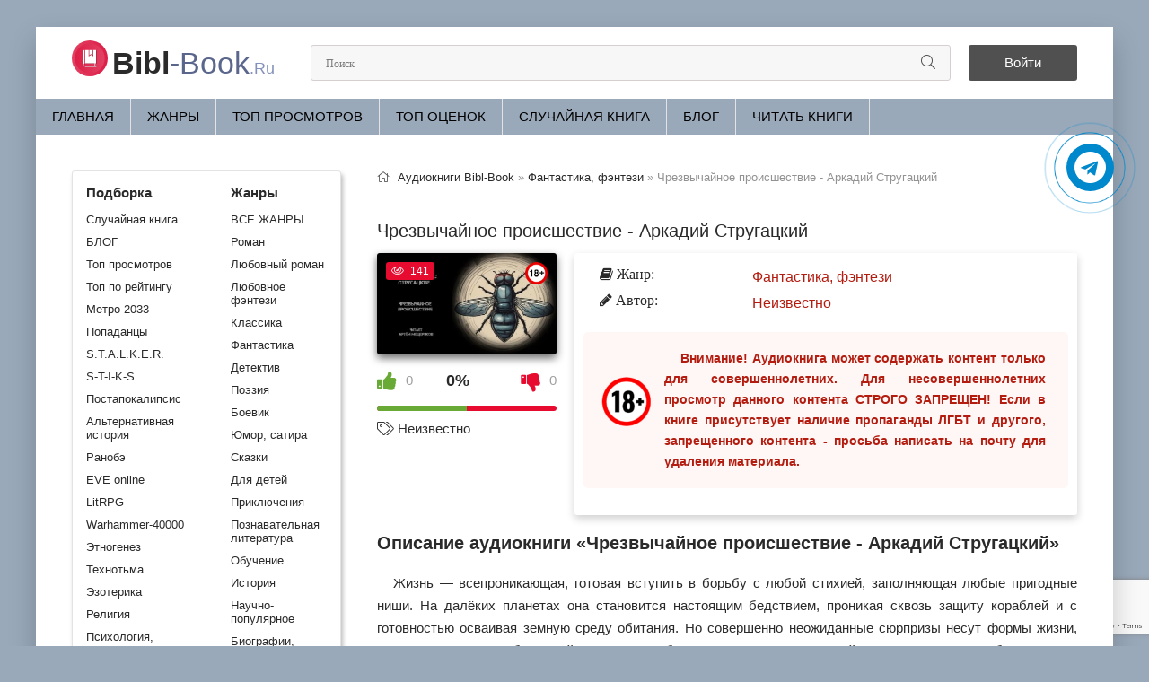

--- FILE ---
content_type: text/html; charset=utf-8
request_url: https://bibl-book.ru/41604-chrezvychajnoe-proisshestvie-arkadij-strugackij.html
body_size: 8605
content:
<!DOCTYPE html>
<html lang="ru">
<head>
	<meta charset="utf-8">
<title>Чрезвычайное происшествие - Аркадий Стругацкий (слушать аудиокнигу бесплатно). </title>
<meta name="description" content="Чрезвычайное происшествие - Аркадий Стругацкий бесплатные аудиокниги слушать онлайн. Полные версии в библиотеке bibl-book.ru">
<meta name="keywords" content="Чрезвычайное происшествие - Аркадий Стругацкий, слушать, онлайн, бесплатно, без регистрации, аудиокнига, полностью">
<meta name="generator" content="DataLife Engine (http://dle-news.ru)">
<meta property="og:site_name" content="Библиотека аудиокниг про Сталкеров, постапокалипсис и другие миры.">
<meta property="og:type" content="article">
<meta property="og:title" content="Чрезвычайное происшествие - Аркадий Стругацкий">
<meta property="og:url" content="https://bibl-book.ru/41604-chrezvychajnoe-proisshestvie-arkadij-strugackij.html">
<meta name="news_keywords" content="Неизвестно">
<meta property="og:image" content="https://bibl-book.ru/uploads/posts/books/41604/41604.jpg">
<meta property="og:description" content="Жизнь — всепроникающая, готовая вступить в борьбу с любой стихией, заполняющая любые пригодные ниши. На далёких планетах она становится настоящим бедствием, проникая сквозь защиту кораблей и с готовностью осваивая земную среду обитания. Но совершенно неожиданные сюрпризы несут формы жизни,">
<link rel="search" type="application/opensearchdescription+xml" href="https://bibl-book.ru/index.php?do=opensearch" title="Библиотека аудиокниг про Сталкеров, постапокалипсис и другие миры.">
<link rel="canonical" href="https://bibl-book.ru/41604-chrezvychajnoe-proisshestvie-arkadij-strugackij.html">
<link rel="alternate" type="application/rss+xml" title="Библиотека аудиокниг про Сталкеров, постапокалипсис и другие миры." href="https://bibl-book.ru/rss.xml">
	<meta name="viewport" content="width=device-width, initial-scale=1.0" />
	<link rel="icon" href="/favicon.svg" type="image/svg+xml">
    <link rel="stylesheet" type="text/css" href="/engine/classes/min/index.php?f=/templates/tema2/css/engine.css,/templates/tema2/css/styles.css,/templates/tema2/css/fonts.css,/templates/tema2/css/common.css" />
	<meta name="theme-color" content="#f5f6f8">
    
    <script type="application/ld+json">{ "@context": "https://schema.org", "@type": "WebSite", "name": "Библиотека аудиокниг про Сталкеров, постапокалипсис и другие миры", "url": "https://bibl-book.ru/", "description": "Слушать аудиокниги про сталкеров, попаданцев, постапокалипсис, другие миры и монстров. Наш сайт основывается на сталкерской тематике. Погружайтесь в атмосферу зоны отчуждения, борьбы с мутантами, с аномалиями!", "image": { "@type": "ImageObject", "url": "https://bibl-book.ru/favicon.svg" }, "publisher": { "@type": "Organization", "name": "bibl-book.ru", "url": "https://bibl-book.ru/", "logo": { "@type": "ImageObject", "url": "https://bibl-book.ru/favicon.svg" }, "sameAs": [ "https://t.me/biblbookru" ] } }</script>
	<script src="https://cdn.adfinity.pro/code/bibl-book.ru/adfinity.js" charset="utf-8" async></script>
    <meta name="yandex-verification" content="b3cc4635712ccaf7" />
    <link rel="stylesheet" href="https://cdnjs.cloudflare.com/ajax/libs/font-awesome/4.7.0/css/font-awesome.min.css">
</head>
<body>
    <div class="wrap">
		<div class="wrap-main wrap-center">
			<header class="header fx-row fx-middle">
				<a href="/" class="logo nowrap"><span>Bibl</span>-Book<span class="logo-domain">.Ru</span></a>
				<div class="search-wrap fx-1"><form id="quicksearch" method="post"><input type="hidden" name="do" value="search" /><input type="hidden" name="subaction" value="search" /><div class="search-box"><input id="story" name="story" placeholder="Поиск" type="text" /><button type="submit" class="search-btn" aria-label="Искать"><span class="fal fa-search"></span></button></div></form></div>
				<div class="header-btn btn js-login">Войти</div>
				
				<div class="btn-menu hidden"><span class="fal fa-bars"></span></div>
			</header>
            <ul class="f-menu clearfix"><li><a href="/">Главная</a></li><li><a href="/genres.html">ЖАНРЫ</a></li><li><a href="/top-audioknig.html">Топ просмотров</a></li><li><a href="/top-ratings.html">Топ оценок</a></li><li><a href="/randombook.html">Случайная книга</a></li><li><a href="/blog/">БЛОГ</a></li><li><a href="https://siteknig.com/" target="_blank" rel="noopener noreferrer nofollow">Читать книги</a></li></ul>
			
            
            
            <div class="banner adv"></div>
        	
			<div class="cols fx-row">
           		<aside class="sidebar">
					<div class="side-box side-nav to-mob">
						<div class="side-bc fx-row">
							<div class="nav-col">
								<div class="nav-title"><strong>Подборка</strong></div>
								<ul class="nav-menu"><li><a href="/randombook.html">Случайная книга</a></li><li><a href="/blog/">БЛОГ</a></li><li><a href="/top-audioknig.html">Топ просмотров</a></li><li><a href="/top-ratings.html">Топ по рейтингу</a></li><li><a href="/metro-2033/">Метро 2033</a></li><li><a href="/popadancy/">Попаданцы</a></li><li><a href="/stalker/">S.T.A.L.K.E.R.</a></li><li><a href="/s-t-i-k-s/">S-T-I-K-S</a></li><li><a href="/postapokalipsis/">Постапокалипсис</a></li><li><a href="/alternativnaja-istorija/">Альтернативная история</a></li><li><a href="/ranobe/">Ранобэ</a></li><li><a href="/eve-online/">EVE online</a></li><li><a href="/litrpg/">LitRPG</a></li><li><a href="/warhammer-40000/">Warhammer-40000</a></li><li><a href="/etnogenez/">Этногенез</a></li><li><a href="/tehnotma/">Технотьма</a></li><li><a href="/ezoterika/">Эзотерика</a></li><li><a href="/religija/">Религия</a></li><li><a href="/psihologija-filosofija/">Психология, философия</a></li><li><a href="/biznes/">Бизнес</a></li><li><a href="/na-inostrannyh-jazykah/">На иностранных языках</a></li><li><a href="/medicina-zdorove/">Медицина, здоровье</a></li><li><a href="/raznoe/">Разное</a></li></ul>
                                <br>
                            </div>
  							<div class="nav-col">
								<div class="nav-title"><strong>Жанры</strong></div>
								<ul class="nav-menu"><li><a href="/genres.html">ВСЕ ЖАНРЫ</a></li><li><a href="/roman/">Роман</a></li><li><a href="/ljubovnyj-roman/">Любовный роман</a></li><li><a href="/ljubovnoe-fentezi/">Любовное фэнтези</a></li><li><a href="/klassika/">Классика</a></li><li><a href="/fantastika/">Фантастика</a></li><li><a href="/detektivy-trillery/">Детектив</a></li><li><a href="/poezija/">Поэзия</a></li><li><a href="/boevik/">Боевик</a></li><li><a href="/jumor-satira/">Юмор, сатира</a></li><li><a href="/skazki/">Сказки</a></li><li><a href="/dlja-detej/">Для детей</a></li><li><a href="/prikljuchenija/">Приключения</a></li><li><a href="/poznavatelnaja-literatura/">Познавательная литература</a></li><li><a href="/obuchenie/">Обучение</a></li><li><a href="/istorija/">История</a></li><li><a href="/nauchno-populjarnoe/">Научно-популярное</a></li><li><a href="/biografii-memuary/">Биографии, мемуары</a></li><li><a href="/audiospektakl/">Аудиоспектакль</a></li></ul>
                        	</div>
                        </div>
                    </div>
               		<br>
                    <div class="adv bannersidebar"></div>
					<!-- <div class="side-box to-mob"><div class="side-bt">Лучшие рейтинговые</div><div class="side-bc"><a class="side-popular-item fx-row" href="https://bibl-book.ru/32724-vse-radi-igry-01-lisja-nora-nora-sakavich.html">
	<div class="side-popular-item-img img-fit"><img class="xfieldimage cover" src="/uploads/posts/books/32724/32724.jpg" alt="Аудиокнига Лисья нора - Нора Сакавич"></div>
	<div class="side-popular-item-desc fx-1 fx-col fx-between">
		<div class="side-popular-item-title fx-1">
            Лисья нора - Нора Сакавич
        </div>
	</div>
</a><a class="side-popular-item fx-row" href="https://bibl-book.ru/32717-vse-radi-igry-03-svita-korolja-nora-sakavich.html">
	<div class="side-popular-item-img img-fit"><img class="xfieldimage cover" src="/uploads/posts/books/32717/32717.jpg" alt="Аудиокнига Свита короля - Нора Сакавич"></div>
	<div class="side-popular-item-desc fx-1 fx-col fx-between">
		<div class="side-popular-item-title fx-1">
            Свита короля - Нора Сакавич
        </div>
	</div>
</a><a class="side-popular-item fx-row" href="https://bibl-book.ru/32719-vse-radi-igry-02-korol-voronov-nora-sakavich.html">
	<div class="side-popular-item-img img-fit"><img class="xfieldimage cover" src="/uploads/posts/books/32719/32719.jpg" alt="Аудиокнига Король Воронов - Нора Сакавич"></div>
	<div class="side-popular-item-desc fx-1 fx-col fx-between">
		<div class="side-popular-item-title fx-1">
            Король Воронов - Нора Сакавич
        </div>
	</div>
</a></div></div> -->
					<div class="side-box to-mob"><div class="side-bt">Отзывы</div><div class="side-bc"><div class="lcomm js-comm">
    <div class="lmeta">
        <div class="lav img-box js-avatar"><img src="/templates/tema2/dleimages/noavatar.png" alt="Настя"/></div>
        <div class="lname js-author">Настя</div>
        <div class="ldate">26.09.25</div>
    </div>
	<div class="ltext icon-left">Это великолепно ❤️❤️❤️<a class="ltitle nowrap" href="https://bibl-book.ru/32689-vse-radi-igry-lisja-nora-nora-sakavich-1.html#comment"><span class="fal fa-arrow-circle-right"></span>Все ради игры. Лисья нора - Нора Сакавич (1)</a></div>
</div><div class="lcomm js-comm">
    <div class="lmeta">
        <div class="lav img-box js-avatar"><img src="/templates/tema2/dleimages/noavatar.png" alt="Б"/></div>
        <div class="lname js-author">Б</div>
        <div class="ldate">09.07.25</div>
    </div>
	<div class="ltext icon-left">Шикарная книга!!!!!!!!!!!!<a class="ltitle nowrap" href="https://bibl-book.ru/30849-poslednjaja-tajna-sofi-kleverli.html#comment"><span class="fal fa-arrow-circle-right"></span>Последняя тайна - Софи Клеверли</a></div>
</div><div class="lcomm js-comm">
    <div class="lmeta">
        <div class="lav img-box js-avatar"><img src="/templates/tema2/dleimages/noavatar.png" alt="Андрей Л"/></div>
        <div class="lname js-author">Андрей Л</div>
        <div class="ldate">21.06.25</div>
    </div>
	<div class="ltext icon-left">Очень понравилось. Спасибо автору и диктору.<a class="ltitle nowrap" href="https://bibl-book.ru/51996-stolichnyj-doktor-aleksej-vjazovskij.html#comment"><span class="fal fa-arrow-circle-right"></span>Столичный доктор - Алексей Вязовский</a></div>
</div></div></div>
				</aside>
				<main class="main fx-1">
					
					
                    
					<div class="speedbar nowrap"><span class="fal fa-home"></span><span itemscope itemtype="https://schema.org/BreadcrumbList"><span itemprop="itemListElement" itemscope itemtype="https://schema.org/ListItem"><meta itemprop="position" content="1"><a href="https://bibl-book.ru/" itemprop="item"><span itemprop="name">Аудиокниги Bibl-Book</span></a></span> » <span itemprop="itemListElement" itemscope itemtype="https://schema.org/ListItem"><meta itemprop="position" content="2"><a href="https://bibl-book.ru/fantastika-fentezi/" itemprop="item"><span itemprop="name">Фантастика, фэнтези</span></a></span> » Чрезвычайное происшествие - Аркадий Стругацкий</span></div><div id='dle-content'><article class="article ignore-select" itemscope itemtype="http://schema.org/Audiobook">
    <br>
    <div class="short-header fx-row fx-middle">
        <h1 class="short-title fx-1">Чрезвычайное происшествие - Аркадий Стругацкий</h1>
        <br>
        
    </div>
    <div class="fcols fx-row">
        <div class="fleft">
            <div class="fimg img-wide"><img class="xfieldimage cover" src="/uploads/posts/books/41604/41604.jpg" alt="Аудиокнига Чрезвычайное происшествие - Аркадий Стругацкий"><img src="/uploads/18plus.png" style="position:absolute;top:10px;right:10px;width:25px;height:25px" alt="ограничение с 18 лет">
                <div class="short-label"><span class="fal fa-eye"></span>141</div>
            </div>
            <br><center><div class="frate ignore-select" id="frate-41604"><div class="rate-plus" id="pluss-41604" onclick="doRateLD('plus', '41604');"><span class="fa fa-thumbs-up"></span><span class="rcount"><span id="likes-id-41604" class="ignore-select">0</span></span></div><div class="rate-minus" id="minuss-41604" onclick="doRateLD('minus', '41604');"><span class="fa fa-thumbs-down"></span><span class="rcount"><span id="dislikes-id-41604" class="ignore-select">0</span></span></div><div class="rate-data"><span id="ratig-layer-41604" class="ignore-select"><span class="ratingtypeplusminus ignore-select ratingzero" >0</span></span><span id="vote-num-id-41604">0</span></div></div></center>
            <br>
            
            <div class="page__tags d-flex"><span class="fal fa-tags"></span> <a href="https://bibl-book.ru/tags/%D0%9D%D0%B5%D0%B8%D0%B7%D0%B2%D0%B5%D1%81%D1%82%D0%BD%D0%BE/">Неизвестно</a></div>
            <br>
        </div>
        <div class="fright fx-1 fx-col fx-between">
            <div class="ltext icon-left">
                <ul class="short-list">
					<li><span class="fa fa-book"> Жанр:</span> <a href="https://bibl-book.ru/fantastika-fentezi/">Фантастика, фэнтези</a></li>
					
					
					<li><span class="fa fa-pencil"> Автор:</span> <a href="https://bibl-book.ru/xfsearch/avtor/%D0%9D%D0%B5%D0%B8%D0%B7%D0%B2%D0%B5%D1%81%D1%82%D0%BD%D0%BE/">Неизвестно</a></li>
       				
                    
                	
                </ul>
                <div class="stopcontent">Внимание! Аудиокнига может содержать контент только для совершеннолетних. Для несовершеннолетних просмотр данного контента СТРОГО ЗАПРЕЩЕН! Если в книге присутствует наличие пропаганды ЛГБТ и другого, запрещенного контента - просьба написать на почту для удаления материала.</div>
            </div>
        </div>
    </div>
    <h2 class="page__subtitle">Описание аудиокниги «Чрезвычайное происшествие - Аркадий Стругацкий»</h2>
    <div class="ftext full-text cleasrfix">Жизнь — всепроникающая, готовая вступить в борьбу с любой стихией, заполняющая любые пригодные ниши. На далёких планетах она становится настоящим бедствием, проникая сквозь защиту кораблей и с готовностью осваивая земную среду обитания. Но совершенно неожиданные сюрпризы несут формы жизни, сумевшие освоить небелковый цикл. На корабле после выхода в открытый космос неожиданно обнаружилась муха. Земля оказывается под угрозой эпидемии, и экипаж рискует уже никогда не вернуться домой. Но на этот раз им крайне повезло.</div>
    <div class="adv banner"></div>
    
   	<script src="/templates/tema2/js/playerjs1.js" type="text/javascript"></script>
   	<div id="player"></div>
    
		
			
    		
            
            <script> var player = new Playerjs({id: "player", title: "Чрезвычайное происшествие - Аркадий Стругацкий", file: "https://vvoqhuz9dcid9zx9.redirectto.cc/s01/6/6/2/1/5/66215.pl.txt"}); </script>
            
            
    		
    		
		
		
	
	
    <div class="fshare"><span class="fab fa-facebook-f" data-id="fb"></span><span class="fab fa-vk" data-id="vk"></span><span class="fab fa-odnoklassniki" data-id="ok"></span><span class="fab fa-twitter" data-id="tw"></span><span class="fas fa-paper-plane" data-id="tlg"></span></div>
    <div class="ftext full-text cleasrfix"><div class="adv banner"></div></div>
    <div class="frels sect"><div class="fullstor-title"><h2>Похожие аудиокниги</h2></div><br><div class="carou-content"><div class="owl-carousel" id="owl-rels"><div class="popular-item"><a class="popular-item-img img-fit" href="https://bibl-book.ru/5314-luchshie-rasskazy-vypusk-12-arkadij-strugackij-boris-strugackij.html"><img class="xfieldimage cover" src="/uploads/posts/books/5314/5314.jpg" alt="Аудиокнига Чрезвычайное происшествие - Аркадий Стругацкий"></a></div><div class="popular-item"><a class="popular-item-img img-fit" href="https://bibl-book.ru/4139-stazhery-arkadiy-strugackiy-boris-strugackiy.html"><img class="xfieldimage cover" src="/uploads/posts/books/4139/4139.jpg" alt="Аудиокнига Чрезвычайное происшествие - Аркадий Стругацкий"></a></div></div></div></div>
    <div class="fcomms sect"><div class="fullstor-title"><span class="fal fa-comment-dots"></span> Отзывы (0)</div><br><div class="sect-content" id="full-comms"><form  method="post" name="dle-comments-form" id="dle-comments-form" ><div class="add-comms sect-bg" id="add-comms">
	
	<div class="ac-inputs fx-row">
		<input type="text" maxlength="35" name="name" id="name" placeholder="Ваше имя" />
		<input type="text" maxlength="35" name="mail" id="mail" placeholder="Ваш e-mail (необязательно)" />
	</div>
	
	<div class="ac-textarea"><div class="bb-editor">
<textarea name="comments" id="comments" cols="70" rows="10"></textarea>
</div></div>			
	
	<div class="ac-protect">
		
		
		
		<div class="form-item clearfix imp">
			<label>Введите два слова с картинки:</label>
			<div class="form-secur">
				
			</div>
		</div>
		
	</div>
	
	<div class="ac-submit">
		<button name="submit" type="submit">Добавить комментарий</button>
	</div>	
</div><input type="hidden" name="g-recaptcha-response" id="g-recaptcha-response" data-key="6LfFLiEsAAAAABaTW9Rpte7uC5vRMYL3Qya2qQFx" value=""><script src="https://www.google.com/recaptcha/api.js?render=6LfFLiEsAAAAABaTW9Rpte7uC5vRMYL3Qya2qQFx"></script><script>grecaptcha.ready(function() {grecaptcha.execute('6LfFLiEsAAAAABaTW9Rpte7uC5vRMYL3Qya2qQFx', {action: 'comments'}).then(function(token) {$('#g-recaptcha-response').val(token);});});</script>
		<input type="hidden" name="subaction" value="addcomment">
		<input type="hidden" name="post_id" id="post_id" value="41604"><input type="hidden" name="user_hash" value="705df6067dfcef845e23c92ad7391d0ad2cbdca2"></form>
<div id="dle-ajax-comments"></div>
<!--dlenavigationcomments--></div></div>
</article>
<script type="application/ld+json">
{
  "@context": "https://schema.org",
  "@type": "Audiobook",
  "name": "Чрезвычайное происшествие - Аркадий Стругацкий",
  "author": {
    "@type": "Person",
    "name": "Неизвестно"
  },
  "genre": "Фантастика, фэнтези", 
  "inLanguage": "ru",
  "description": "Жизнь — всепроникающая, готовая вступить в борьбу с любой стихией, заполняющая любые пригодные ниши. На далёких планетах она становится настоящим бедствием, проникая сквозь защиту кораблей и с готовностью осваивая земную среду обитания. Но совершенно неожиданные сюрпризы несут формы жизни, сумевшие освоить небелковый цикл. На корабле после выхода в открытый космос неожиданно обнаружилась муха. Земля оказывается под угрозой эпидемии, и экипаж рискует уже никогда не вернуться домой. Но на этот раз им крайне повезло.",
  "image": "https://bibl-book.ru/uploads/posts/books/41604/41604.jpg",
  "publisher": {
    "@type": "Organization",
    "name": "bibl-book.ru",
    "url": "https://bibl-book.ru/",
    "logo": {
      "@type": "ImageObject",
      "url": "https://bibl-book.ru/favicon.svg"
    }
  },
  "datePublished": "2023-09-11",
  "aggregateRating": {
    "@type": "AggregateRating",
    "ratingValue": "4.8",
    "reviewCount": "141"
  }
}
</script></div>
					



				</main>
			</div>
			<footer class="footer fx-row fx-middle"><div class="footer-copyright fx-1 footer-text">©2021 - 2026 BIBL-BOOK.RU | <a href="https://siteknig.com/" target="_blank" rel="noopener noreferrer nofollow">Читать книги</a> | <a href="/index.php?do=rules">Правила</a> | <a href="/policy.html">Политика конфиденциальности</a> | <a href="/abuse.html">Правообладателям</a> | Почта для связи: readebookcom@gmail.com</div></footer>
		</div>
	</div>
	

<div class="login-box not-logged hidden">
	<div class="login-close"><span class="fal fa-times"></span></div>
	<form method="post">
		<div class="login-title title">Авторизация</div>
		<div class="login-avatar"><span class="fal fa-user"></span></div>
		<div class="login-input"><input type="text" name="login_name" id="login_name" placeholder="Ваш логин"/></div>
		<div class="login-input"><input type="password" name="login_password" id="login_password" placeholder="Ваш пароль" /></div>
		<div class="login-check">
			<label for="login_not_save">
				<input type="checkbox" name="login_not_save" id="login_not_save" value="1"/>
				<span>Запомнить</span>
			</label> 
		</div>
		<div class="login-btn"><button onclick="submit();" type="submit" title="Вход">Войти на сайт</button></div>
		<input name="login" type="hidden" id="login" value="submit" />
		<div class="login-btm fx-row">
			<a href="/?do=register" class="log-register">Регистрация</a>
			<a href="https://bibl-book.ru/index.php?do=lostpassword">Восстановить пароль</a>
		</div>
		<div class="login-soc-title">Или войти через</div>
		<div class="login-soc-btns">
			
			
			
			
			
			
		</div>
	</form>
</div>

	
<script src="/engine/classes/min/index.php?g=general3&amp;v=c058e"></script>
<script src="/engine/classes/min/index.php?f=engine/classes/js/jqueryui3.js,engine/classes/js/dle_js.js,engine/editor/jscripts/tiny_mce/tinymce.min.js&amp;v=c058e" defer></script>
    <script src="/templates/tema2/js/libs.js"></script>
	<script>
<!--
var dle_root       = '/';
var dle_admin      = '';
var dle_login_hash = '705df6067dfcef845e23c92ad7391d0ad2cbdca2';
var dle_group      = 5;
var dle_skin       = 'tema2';
var dle_wysiwyg    = '-1';
var quick_wysiwyg  = '2';
var dle_min_search = '4';
var dle_act_lang   = ["Да", "Нет", "Ввод", "Отмена", "Сохранить", "Удалить", "Загрузка. Пожалуйста, подождите..."];
var menu_short     = 'Быстрое редактирование';
var menu_full      = 'Полное редактирование';
var menu_profile   = 'Просмотр профиля';
var menu_send      = 'Отправить сообщение';
var menu_uedit     = 'Админцентр';
var dle_info       = 'Информация';
var dle_confirm    = 'Подтверждение';
var dle_prompt     = 'Ввод информации';
var dle_req_field  = ["Заполните поле с именем", "Заполните поле с сообщением", "Заполните поле с темой сообщения"];
var dle_del_agree  = 'Вы действительно хотите удалить? Данное действие невозможно будет отменить';
var dle_spam_agree = 'Вы действительно хотите отметить пользователя как спамера? Это приведёт к удалению всех его комментариев';
var dle_c_title    = 'Отправка жалобы';
var dle_complaint  = 'Укажите текст Вашей жалобы для администрации:';
var dle_mail       = 'Ваш e-mail:';
var dle_big_text   = 'Выделен слишком большой участок текста.';
var dle_orfo_title = 'Укажите комментарий для администрации к найденной ошибке на странице:';
var dle_p_send     = 'Отправить';
var dle_p_send_ok  = 'Уведомление успешно отправлено';
var dle_save_ok    = 'Изменения успешно сохранены. Обновить страницу?';
var dle_reply_title= 'Ответ на комментарий';
var dle_tree_comm  = '0';
var dle_del_news   = 'Удалить статью';
var dle_sub_agree  = 'Вы действительно хотите подписаться на комментарии к данной публикации?';
var dle_captcha_type  = '2';
var dle_share_interesting  = ["Поделиться ссылкой на выделенный текст", "Twitter", "Facebook", "Вконтакте", "Прямая ссылка:", "Нажмите правой клавишей мыши и выберите «Копировать ссылку»"];
var DLEPlayerLang     = {prev: 'Предыдущий',next: 'Следующий',play: 'Воспроизвести',pause: 'Пауза',mute: 'Выключить звук', unmute: 'Включить звук', settings: 'Настройки', enterFullscreen: 'На полный экран', exitFullscreen: 'Выключить полноэкранный режим', speed: 'Скорость', normal: 'Обычная', quality: 'Качество', pip: 'Режим PiP'};
var allow_dle_delete_news   = false;

jQuery(function($){
$('#dle-comments-form').submit(function() {
	doAddComments();
	return false;
});
});
//-->
</script>
    <script type="text/javascript">     (function(m,e,t,r,i,k,a){         m[i]=m[i]||function(){(m[i].a=m[i].a||[]).push(arguments)};         m[i].l=1*new Date();         for (var j = 0; j < document.scripts.length; j++) {if (document.scripts[j].src === r) { return; }}         k=e.createElement(t),a=e.getElementsByTagName(t)[0],k.async=1,k.src=r,a.parentNode.insertBefore(k,a)     })(window, document,'script','https://mc.webvisor.org/metrika/tag_ww.js', 'ym');      ym(105679102, 'init', {clickmap:true, accurateTrackBounce:true, trackLinks:true}); </script> <noscript><div><img src="https://mc.yandex.ru/watch/105679102" style="position:absolute; left:-9999px;" alt="" /></div></noscript>
	<script async src="https://www.googletagmanager.com/gtag/js?id=G-V3N5MRM6QY"></script>
	<script>window.dataLayer = window.dataLayer || [];function gtag(){dataLayer.push(arguments);}gtag('js', new Date());gtag('config', 'G-V3N5MRM6QY');</script>
    <a href="https://t.me/biblbookru" target="_blank" title="Подписаться на наш канал в Telegram" rel="noopener noreferrer nofollow"><div class="telegram-button"><i class="fa fa-telegram"></i></div></a>
    </body>
</html>
<!-- DataLife Engine Copyright SoftNews Media Group (http://dle-news.ru) -->


--- FILE ---
content_type: text/html; charset=utf-8
request_url: https://www.google.com/recaptcha/api2/anchor?ar=1&k=6LfFLiEsAAAAABaTW9Rpte7uC5vRMYL3Qya2qQFx&co=aHR0cHM6Ly9iaWJsLWJvb2sucnU6NDQz&hl=en&v=PoyoqOPhxBO7pBk68S4YbpHZ&size=invisible&anchor-ms=20000&execute-ms=30000&cb=ffn0dehhaxqj
body_size: 48639
content:
<!DOCTYPE HTML><html dir="ltr" lang="en"><head><meta http-equiv="Content-Type" content="text/html; charset=UTF-8">
<meta http-equiv="X-UA-Compatible" content="IE=edge">
<title>reCAPTCHA</title>
<style type="text/css">
/* cyrillic-ext */
@font-face {
  font-family: 'Roboto';
  font-style: normal;
  font-weight: 400;
  font-stretch: 100%;
  src: url(//fonts.gstatic.com/s/roboto/v48/KFO7CnqEu92Fr1ME7kSn66aGLdTylUAMa3GUBHMdazTgWw.woff2) format('woff2');
  unicode-range: U+0460-052F, U+1C80-1C8A, U+20B4, U+2DE0-2DFF, U+A640-A69F, U+FE2E-FE2F;
}
/* cyrillic */
@font-face {
  font-family: 'Roboto';
  font-style: normal;
  font-weight: 400;
  font-stretch: 100%;
  src: url(//fonts.gstatic.com/s/roboto/v48/KFO7CnqEu92Fr1ME7kSn66aGLdTylUAMa3iUBHMdazTgWw.woff2) format('woff2');
  unicode-range: U+0301, U+0400-045F, U+0490-0491, U+04B0-04B1, U+2116;
}
/* greek-ext */
@font-face {
  font-family: 'Roboto';
  font-style: normal;
  font-weight: 400;
  font-stretch: 100%;
  src: url(//fonts.gstatic.com/s/roboto/v48/KFO7CnqEu92Fr1ME7kSn66aGLdTylUAMa3CUBHMdazTgWw.woff2) format('woff2');
  unicode-range: U+1F00-1FFF;
}
/* greek */
@font-face {
  font-family: 'Roboto';
  font-style: normal;
  font-weight: 400;
  font-stretch: 100%;
  src: url(//fonts.gstatic.com/s/roboto/v48/KFO7CnqEu92Fr1ME7kSn66aGLdTylUAMa3-UBHMdazTgWw.woff2) format('woff2');
  unicode-range: U+0370-0377, U+037A-037F, U+0384-038A, U+038C, U+038E-03A1, U+03A3-03FF;
}
/* math */
@font-face {
  font-family: 'Roboto';
  font-style: normal;
  font-weight: 400;
  font-stretch: 100%;
  src: url(//fonts.gstatic.com/s/roboto/v48/KFO7CnqEu92Fr1ME7kSn66aGLdTylUAMawCUBHMdazTgWw.woff2) format('woff2');
  unicode-range: U+0302-0303, U+0305, U+0307-0308, U+0310, U+0312, U+0315, U+031A, U+0326-0327, U+032C, U+032F-0330, U+0332-0333, U+0338, U+033A, U+0346, U+034D, U+0391-03A1, U+03A3-03A9, U+03B1-03C9, U+03D1, U+03D5-03D6, U+03F0-03F1, U+03F4-03F5, U+2016-2017, U+2034-2038, U+203C, U+2040, U+2043, U+2047, U+2050, U+2057, U+205F, U+2070-2071, U+2074-208E, U+2090-209C, U+20D0-20DC, U+20E1, U+20E5-20EF, U+2100-2112, U+2114-2115, U+2117-2121, U+2123-214F, U+2190, U+2192, U+2194-21AE, U+21B0-21E5, U+21F1-21F2, U+21F4-2211, U+2213-2214, U+2216-22FF, U+2308-230B, U+2310, U+2319, U+231C-2321, U+2336-237A, U+237C, U+2395, U+239B-23B7, U+23D0, U+23DC-23E1, U+2474-2475, U+25AF, U+25B3, U+25B7, U+25BD, U+25C1, U+25CA, U+25CC, U+25FB, U+266D-266F, U+27C0-27FF, U+2900-2AFF, U+2B0E-2B11, U+2B30-2B4C, U+2BFE, U+3030, U+FF5B, U+FF5D, U+1D400-1D7FF, U+1EE00-1EEFF;
}
/* symbols */
@font-face {
  font-family: 'Roboto';
  font-style: normal;
  font-weight: 400;
  font-stretch: 100%;
  src: url(//fonts.gstatic.com/s/roboto/v48/KFO7CnqEu92Fr1ME7kSn66aGLdTylUAMaxKUBHMdazTgWw.woff2) format('woff2');
  unicode-range: U+0001-000C, U+000E-001F, U+007F-009F, U+20DD-20E0, U+20E2-20E4, U+2150-218F, U+2190, U+2192, U+2194-2199, U+21AF, U+21E6-21F0, U+21F3, U+2218-2219, U+2299, U+22C4-22C6, U+2300-243F, U+2440-244A, U+2460-24FF, U+25A0-27BF, U+2800-28FF, U+2921-2922, U+2981, U+29BF, U+29EB, U+2B00-2BFF, U+4DC0-4DFF, U+FFF9-FFFB, U+10140-1018E, U+10190-1019C, U+101A0, U+101D0-101FD, U+102E0-102FB, U+10E60-10E7E, U+1D2C0-1D2D3, U+1D2E0-1D37F, U+1F000-1F0FF, U+1F100-1F1AD, U+1F1E6-1F1FF, U+1F30D-1F30F, U+1F315, U+1F31C, U+1F31E, U+1F320-1F32C, U+1F336, U+1F378, U+1F37D, U+1F382, U+1F393-1F39F, U+1F3A7-1F3A8, U+1F3AC-1F3AF, U+1F3C2, U+1F3C4-1F3C6, U+1F3CA-1F3CE, U+1F3D4-1F3E0, U+1F3ED, U+1F3F1-1F3F3, U+1F3F5-1F3F7, U+1F408, U+1F415, U+1F41F, U+1F426, U+1F43F, U+1F441-1F442, U+1F444, U+1F446-1F449, U+1F44C-1F44E, U+1F453, U+1F46A, U+1F47D, U+1F4A3, U+1F4B0, U+1F4B3, U+1F4B9, U+1F4BB, U+1F4BF, U+1F4C8-1F4CB, U+1F4D6, U+1F4DA, U+1F4DF, U+1F4E3-1F4E6, U+1F4EA-1F4ED, U+1F4F7, U+1F4F9-1F4FB, U+1F4FD-1F4FE, U+1F503, U+1F507-1F50B, U+1F50D, U+1F512-1F513, U+1F53E-1F54A, U+1F54F-1F5FA, U+1F610, U+1F650-1F67F, U+1F687, U+1F68D, U+1F691, U+1F694, U+1F698, U+1F6AD, U+1F6B2, U+1F6B9-1F6BA, U+1F6BC, U+1F6C6-1F6CF, U+1F6D3-1F6D7, U+1F6E0-1F6EA, U+1F6F0-1F6F3, U+1F6F7-1F6FC, U+1F700-1F7FF, U+1F800-1F80B, U+1F810-1F847, U+1F850-1F859, U+1F860-1F887, U+1F890-1F8AD, U+1F8B0-1F8BB, U+1F8C0-1F8C1, U+1F900-1F90B, U+1F93B, U+1F946, U+1F984, U+1F996, U+1F9E9, U+1FA00-1FA6F, U+1FA70-1FA7C, U+1FA80-1FA89, U+1FA8F-1FAC6, U+1FACE-1FADC, U+1FADF-1FAE9, U+1FAF0-1FAF8, U+1FB00-1FBFF;
}
/* vietnamese */
@font-face {
  font-family: 'Roboto';
  font-style: normal;
  font-weight: 400;
  font-stretch: 100%;
  src: url(//fonts.gstatic.com/s/roboto/v48/KFO7CnqEu92Fr1ME7kSn66aGLdTylUAMa3OUBHMdazTgWw.woff2) format('woff2');
  unicode-range: U+0102-0103, U+0110-0111, U+0128-0129, U+0168-0169, U+01A0-01A1, U+01AF-01B0, U+0300-0301, U+0303-0304, U+0308-0309, U+0323, U+0329, U+1EA0-1EF9, U+20AB;
}
/* latin-ext */
@font-face {
  font-family: 'Roboto';
  font-style: normal;
  font-weight: 400;
  font-stretch: 100%;
  src: url(//fonts.gstatic.com/s/roboto/v48/KFO7CnqEu92Fr1ME7kSn66aGLdTylUAMa3KUBHMdazTgWw.woff2) format('woff2');
  unicode-range: U+0100-02BA, U+02BD-02C5, U+02C7-02CC, U+02CE-02D7, U+02DD-02FF, U+0304, U+0308, U+0329, U+1D00-1DBF, U+1E00-1E9F, U+1EF2-1EFF, U+2020, U+20A0-20AB, U+20AD-20C0, U+2113, U+2C60-2C7F, U+A720-A7FF;
}
/* latin */
@font-face {
  font-family: 'Roboto';
  font-style: normal;
  font-weight: 400;
  font-stretch: 100%;
  src: url(//fonts.gstatic.com/s/roboto/v48/KFO7CnqEu92Fr1ME7kSn66aGLdTylUAMa3yUBHMdazQ.woff2) format('woff2');
  unicode-range: U+0000-00FF, U+0131, U+0152-0153, U+02BB-02BC, U+02C6, U+02DA, U+02DC, U+0304, U+0308, U+0329, U+2000-206F, U+20AC, U+2122, U+2191, U+2193, U+2212, U+2215, U+FEFF, U+FFFD;
}
/* cyrillic-ext */
@font-face {
  font-family: 'Roboto';
  font-style: normal;
  font-weight: 500;
  font-stretch: 100%;
  src: url(//fonts.gstatic.com/s/roboto/v48/KFO7CnqEu92Fr1ME7kSn66aGLdTylUAMa3GUBHMdazTgWw.woff2) format('woff2');
  unicode-range: U+0460-052F, U+1C80-1C8A, U+20B4, U+2DE0-2DFF, U+A640-A69F, U+FE2E-FE2F;
}
/* cyrillic */
@font-face {
  font-family: 'Roboto';
  font-style: normal;
  font-weight: 500;
  font-stretch: 100%;
  src: url(//fonts.gstatic.com/s/roboto/v48/KFO7CnqEu92Fr1ME7kSn66aGLdTylUAMa3iUBHMdazTgWw.woff2) format('woff2');
  unicode-range: U+0301, U+0400-045F, U+0490-0491, U+04B0-04B1, U+2116;
}
/* greek-ext */
@font-face {
  font-family: 'Roboto';
  font-style: normal;
  font-weight: 500;
  font-stretch: 100%;
  src: url(//fonts.gstatic.com/s/roboto/v48/KFO7CnqEu92Fr1ME7kSn66aGLdTylUAMa3CUBHMdazTgWw.woff2) format('woff2');
  unicode-range: U+1F00-1FFF;
}
/* greek */
@font-face {
  font-family: 'Roboto';
  font-style: normal;
  font-weight: 500;
  font-stretch: 100%;
  src: url(//fonts.gstatic.com/s/roboto/v48/KFO7CnqEu92Fr1ME7kSn66aGLdTylUAMa3-UBHMdazTgWw.woff2) format('woff2');
  unicode-range: U+0370-0377, U+037A-037F, U+0384-038A, U+038C, U+038E-03A1, U+03A3-03FF;
}
/* math */
@font-face {
  font-family: 'Roboto';
  font-style: normal;
  font-weight: 500;
  font-stretch: 100%;
  src: url(//fonts.gstatic.com/s/roboto/v48/KFO7CnqEu92Fr1ME7kSn66aGLdTylUAMawCUBHMdazTgWw.woff2) format('woff2');
  unicode-range: U+0302-0303, U+0305, U+0307-0308, U+0310, U+0312, U+0315, U+031A, U+0326-0327, U+032C, U+032F-0330, U+0332-0333, U+0338, U+033A, U+0346, U+034D, U+0391-03A1, U+03A3-03A9, U+03B1-03C9, U+03D1, U+03D5-03D6, U+03F0-03F1, U+03F4-03F5, U+2016-2017, U+2034-2038, U+203C, U+2040, U+2043, U+2047, U+2050, U+2057, U+205F, U+2070-2071, U+2074-208E, U+2090-209C, U+20D0-20DC, U+20E1, U+20E5-20EF, U+2100-2112, U+2114-2115, U+2117-2121, U+2123-214F, U+2190, U+2192, U+2194-21AE, U+21B0-21E5, U+21F1-21F2, U+21F4-2211, U+2213-2214, U+2216-22FF, U+2308-230B, U+2310, U+2319, U+231C-2321, U+2336-237A, U+237C, U+2395, U+239B-23B7, U+23D0, U+23DC-23E1, U+2474-2475, U+25AF, U+25B3, U+25B7, U+25BD, U+25C1, U+25CA, U+25CC, U+25FB, U+266D-266F, U+27C0-27FF, U+2900-2AFF, U+2B0E-2B11, U+2B30-2B4C, U+2BFE, U+3030, U+FF5B, U+FF5D, U+1D400-1D7FF, U+1EE00-1EEFF;
}
/* symbols */
@font-face {
  font-family: 'Roboto';
  font-style: normal;
  font-weight: 500;
  font-stretch: 100%;
  src: url(//fonts.gstatic.com/s/roboto/v48/KFO7CnqEu92Fr1ME7kSn66aGLdTylUAMaxKUBHMdazTgWw.woff2) format('woff2');
  unicode-range: U+0001-000C, U+000E-001F, U+007F-009F, U+20DD-20E0, U+20E2-20E4, U+2150-218F, U+2190, U+2192, U+2194-2199, U+21AF, U+21E6-21F0, U+21F3, U+2218-2219, U+2299, U+22C4-22C6, U+2300-243F, U+2440-244A, U+2460-24FF, U+25A0-27BF, U+2800-28FF, U+2921-2922, U+2981, U+29BF, U+29EB, U+2B00-2BFF, U+4DC0-4DFF, U+FFF9-FFFB, U+10140-1018E, U+10190-1019C, U+101A0, U+101D0-101FD, U+102E0-102FB, U+10E60-10E7E, U+1D2C0-1D2D3, U+1D2E0-1D37F, U+1F000-1F0FF, U+1F100-1F1AD, U+1F1E6-1F1FF, U+1F30D-1F30F, U+1F315, U+1F31C, U+1F31E, U+1F320-1F32C, U+1F336, U+1F378, U+1F37D, U+1F382, U+1F393-1F39F, U+1F3A7-1F3A8, U+1F3AC-1F3AF, U+1F3C2, U+1F3C4-1F3C6, U+1F3CA-1F3CE, U+1F3D4-1F3E0, U+1F3ED, U+1F3F1-1F3F3, U+1F3F5-1F3F7, U+1F408, U+1F415, U+1F41F, U+1F426, U+1F43F, U+1F441-1F442, U+1F444, U+1F446-1F449, U+1F44C-1F44E, U+1F453, U+1F46A, U+1F47D, U+1F4A3, U+1F4B0, U+1F4B3, U+1F4B9, U+1F4BB, U+1F4BF, U+1F4C8-1F4CB, U+1F4D6, U+1F4DA, U+1F4DF, U+1F4E3-1F4E6, U+1F4EA-1F4ED, U+1F4F7, U+1F4F9-1F4FB, U+1F4FD-1F4FE, U+1F503, U+1F507-1F50B, U+1F50D, U+1F512-1F513, U+1F53E-1F54A, U+1F54F-1F5FA, U+1F610, U+1F650-1F67F, U+1F687, U+1F68D, U+1F691, U+1F694, U+1F698, U+1F6AD, U+1F6B2, U+1F6B9-1F6BA, U+1F6BC, U+1F6C6-1F6CF, U+1F6D3-1F6D7, U+1F6E0-1F6EA, U+1F6F0-1F6F3, U+1F6F7-1F6FC, U+1F700-1F7FF, U+1F800-1F80B, U+1F810-1F847, U+1F850-1F859, U+1F860-1F887, U+1F890-1F8AD, U+1F8B0-1F8BB, U+1F8C0-1F8C1, U+1F900-1F90B, U+1F93B, U+1F946, U+1F984, U+1F996, U+1F9E9, U+1FA00-1FA6F, U+1FA70-1FA7C, U+1FA80-1FA89, U+1FA8F-1FAC6, U+1FACE-1FADC, U+1FADF-1FAE9, U+1FAF0-1FAF8, U+1FB00-1FBFF;
}
/* vietnamese */
@font-face {
  font-family: 'Roboto';
  font-style: normal;
  font-weight: 500;
  font-stretch: 100%;
  src: url(//fonts.gstatic.com/s/roboto/v48/KFO7CnqEu92Fr1ME7kSn66aGLdTylUAMa3OUBHMdazTgWw.woff2) format('woff2');
  unicode-range: U+0102-0103, U+0110-0111, U+0128-0129, U+0168-0169, U+01A0-01A1, U+01AF-01B0, U+0300-0301, U+0303-0304, U+0308-0309, U+0323, U+0329, U+1EA0-1EF9, U+20AB;
}
/* latin-ext */
@font-face {
  font-family: 'Roboto';
  font-style: normal;
  font-weight: 500;
  font-stretch: 100%;
  src: url(//fonts.gstatic.com/s/roboto/v48/KFO7CnqEu92Fr1ME7kSn66aGLdTylUAMa3KUBHMdazTgWw.woff2) format('woff2');
  unicode-range: U+0100-02BA, U+02BD-02C5, U+02C7-02CC, U+02CE-02D7, U+02DD-02FF, U+0304, U+0308, U+0329, U+1D00-1DBF, U+1E00-1E9F, U+1EF2-1EFF, U+2020, U+20A0-20AB, U+20AD-20C0, U+2113, U+2C60-2C7F, U+A720-A7FF;
}
/* latin */
@font-face {
  font-family: 'Roboto';
  font-style: normal;
  font-weight: 500;
  font-stretch: 100%;
  src: url(//fonts.gstatic.com/s/roboto/v48/KFO7CnqEu92Fr1ME7kSn66aGLdTylUAMa3yUBHMdazQ.woff2) format('woff2');
  unicode-range: U+0000-00FF, U+0131, U+0152-0153, U+02BB-02BC, U+02C6, U+02DA, U+02DC, U+0304, U+0308, U+0329, U+2000-206F, U+20AC, U+2122, U+2191, U+2193, U+2212, U+2215, U+FEFF, U+FFFD;
}
/* cyrillic-ext */
@font-face {
  font-family: 'Roboto';
  font-style: normal;
  font-weight: 900;
  font-stretch: 100%;
  src: url(//fonts.gstatic.com/s/roboto/v48/KFO7CnqEu92Fr1ME7kSn66aGLdTylUAMa3GUBHMdazTgWw.woff2) format('woff2');
  unicode-range: U+0460-052F, U+1C80-1C8A, U+20B4, U+2DE0-2DFF, U+A640-A69F, U+FE2E-FE2F;
}
/* cyrillic */
@font-face {
  font-family: 'Roboto';
  font-style: normal;
  font-weight: 900;
  font-stretch: 100%;
  src: url(//fonts.gstatic.com/s/roboto/v48/KFO7CnqEu92Fr1ME7kSn66aGLdTylUAMa3iUBHMdazTgWw.woff2) format('woff2');
  unicode-range: U+0301, U+0400-045F, U+0490-0491, U+04B0-04B1, U+2116;
}
/* greek-ext */
@font-face {
  font-family: 'Roboto';
  font-style: normal;
  font-weight: 900;
  font-stretch: 100%;
  src: url(//fonts.gstatic.com/s/roboto/v48/KFO7CnqEu92Fr1ME7kSn66aGLdTylUAMa3CUBHMdazTgWw.woff2) format('woff2');
  unicode-range: U+1F00-1FFF;
}
/* greek */
@font-face {
  font-family: 'Roboto';
  font-style: normal;
  font-weight: 900;
  font-stretch: 100%;
  src: url(//fonts.gstatic.com/s/roboto/v48/KFO7CnqEu92Fr1ME7kSn66aGLdTylUAMa3-UBHMdazTgWw.woff2) format('woff2');
  unicode-range: U+0370-0377, U+037A-037F, U+0384-038A, U+038C, U+038E-03A1, U+03A3-03FF;
}
/* math */
@font-face {
  font-family: 'Roboto';
  font-style: normal;
  font-weight: 900;
  font-stretch: 100%;
  src: url(//fonts.gstatic.com/s/roboto/v48/KFO7CnqEu92Fr1ME7kSn66aGLdTylUAMawCUBHMdazTgWw.woff2) format('woff2');
  unicode-range: U+0302-0303, U+0305, U+0307-0308, U+0310, U+0312, U+0315, U+031A, U+0326-0327, U+032C, U+032F-0330, U+0332-0333, U+0338, U+033A, U+0346, U+034D, U+0391-03A1, U+03A3-03A9, U+03B1-03C9, U+03D1, U+03D5-03D6, U+03F0-03F1, U+03F4-03F5, U+2016-2017, U+2034-2038, U+203C, U+2040, U+2043, U+2047, U+2050, U+2057, U+205F, U+2070-2071, U+2074-208E, U+2090-209C, U+20D0-20DC, U+20E1, U+20E5-20EF, U+2100-2112, U+2114-2115, U+2117-2121, U+2123-214F, U+2190, U+2192, U+2194-21AE, U+21B0-21E5, U+21F1-21F2, U+21F4-2211, U+2213-2214, U+2216-22FF, U+2308-230B, U+2310, U+2319, U+231C-2321, U+2336-237A, U+237C, U+2395, U+239B-23B7, U+23D0, U+23DC-23E1, U+2474-2475, U+25AF, U+25B3, U+25B7, U+25BD, U+25C1, U+25CA, U+25CC, U+25FB, U+266D-266F, U+27C0-27FF, U+2900-2AFF, U+2B0E-2B11, U+2B30-2B4C, U+2BFE, U+3030, U+FF5B, U+FF5D, U+1D400-1D7FF, U+1EE00-1EEFF;
}
/* symbols */
@font-face {
  font-family: 'Roboto';
  font-style: normal;
  font-weight: 900;
  font-stretch: 100%;
  src: url(//fonts.gstatic.com/s/roboto/v48/KFO7CnqEu92Fr1ME7kSn66aGLdTylUAMaxKUBHMdazTgWw.woff2) format('woff2');
  unicode-range: U+0001-000C, U+000E-001F, U+007F-009F, U+20DD-20E0, U+20E2-20E4, U+2150-218F, U+2190, U+2192, U+2194-2199, U+21AF, U+21E6-21F0, U+21F3, U+2218-2219, U+2299, U+22C4-22C6, U+2300-243F, U+2440-244A, U+2460-24FF, U+25A0-27BF, U+2800-28FF, U+2921-2922, U+2981, U+29BF, U+29EB, U+2B00-2BFF, U+4DC0-4DFF, U+FFF9-FFFB, U+10140-1018E, U+10190-1019C, U+101A0, U+101D0-101FD, U+102E0-102FB, U+10E60-10E7E, U+1D2C0-1D2D3, U+1D2E0-1D37F, U+1F000-1F0FF, U+1F100-1F1AD, U+1F1E6-1F1FF, U+1F30D-1F30F, U+1F315, U+1F31C, U+1F31E, U+1F320-1F32C, U+1F336, U+1F378, U+1F37D, U+1F382, U+1F393-1F39F, U+1F3A7-1F3A8, U+1F3AC-1F3AF, U+1F3C2, U+1F3C4-1F3C6, U+1F3CA-1F3CE, U+1F3D4-1F3E0, U+1F3ED, U+1F3F1-1F3F3, U+1F3F5-1F3F7, U+1F408, U+1F415, U+1F41F, U+1F426, U+1F43F, U+1F441-1F442, U+1F444, U+1F446-1F449, U+1F44C-1F44E, U+1F453, U+1F46A, U+1F47D, U+1F4A3, U+1F4B0, U+1F4B3, U+1F4B9, U+1F4BB, U+1F4BF, U+1F4C8-1F4CB, U+1F4D6, U+1F4DA, U+1F4DF, U+1F4E3-1F4E6, U+1F4EA-1F4ED, U+1F4F7, U+1F4F9-1F4FB, U+1F4FD-1F4FE, U+1F503, U+1F507-1F50B, U+1F50D, U+1F512-1F513, U+1F53E-1F54A, U+1F54F-1F5FA, U+1F610, U+1F650-1F67F, U+1F687, U+1F68D, U+1F691, U+1F694, U+1F698, U+1F6AD, U+1F6B2, U+1F6B9-1F6BA, U+1F6BC, U+1F6C6-1F6CF, U+1F6D3-1F6D7, U+1F6E0-1F6EA, U+1F6F0-1F6F3, U+1F6F7-1F6FC, U+1F700-1F7FF, U+1F800-1F80B, U+1F810-1F847, U+1F850-1F859, U+1F860-1F887, U+1F890-1F8AD, U+1F8B0-1F8BB, U+1F8C0-1F8C1, U+1F900-1F90B, U+1F93B, U+1F946, U+1F984, U+1F996, U+1F9E9, U+1FA00-1FA6F, U+1FA70-1FA7C, U+1FA80-1FA89, U+1FA8F-1FAC6, U+1FACE-1FADC, U+1FADF-1FAE9, U+1FAF0-1FAF8, U+1FB00-1FBFF;
}
/* vietnamese */
@font-face {
  font-family: 'Roboto';
  font-style: normal;
  font-weight: 900;
  font-stretch: 100%;
  src: url(//fonts.gstatic.com/s/roboto/v48/KFO7CnqEu92Fr1ME7kSn66aGLdTylUAMa3OUBHMdazTgWw.woff2) format('woff2');
  unicode-range: U+0102-0103, U+0110-0111, U+0128-0129, U+0168-0169, U+01A0-01A1, U+01AF-01B0, U+0300-0301, U+0303-0304, U+0308-0309, U+0323, U+0329, U+1EA0-1EF9, U+20AB;
}
/* latin-ext */
@font-face {
  font-family: 'Roboto';
  font-style: normal;
  font-weight: 900;
  font-stretch: 100%;
  src: url(//fonts.gstatic.com/s/roboto/v48/KFO7CnqEu92Fr1ME7kSn66aGLdTylUAMa3KUBHMdazTgWw.woff2) format('woff2');
  unicode-range: U+0100-02BA, U+02BD-02C5, U+02C7-02CC, U+02CE-02D7, U+02DD-02FF, U+0304, U+0308, U+0329, U+1D00-1DBF, U+1E00-1E9F, U+1EF2-1EFF, U+2020, U+20A0-20AB, U+20AD-20C0, U+2113, U+2C60-2C7F, U+A720-A7FF;
}
/* latin */
@font-face {
  font-family: 'Roboto';
  font-style: normal;
  font-weight: 900;
  font-stretch: 100%;
  src: url(//fonts.gstatic.com/s/roboto/v48/KFO7CnqEu92Fr1ME7kSn66aGLdTylUAMa3yUBHMdazQ.woff2) format('woff2');
  unicode-range: U+0000-00FF, U+0131, U+0152-0153, U+02BB-02BC, U+02C6, U+02DA, U+02DC, U+0304, U+0308, U+0329, U+2000-206F, U+20AC, U+2122, U+2191, U+2193, U+2212, U+2215, U+FEFF, U+FFFD;
}

</style>
<link rel="stylesheet" type="text/css" href="https://www.gstatic.com/recaptcha/releases/PoyoqOPhxBO7pBk68S4YbpHZ/styles__ltr.css">
<script nonce="eshL4kqHJL1CYEn0nAZp4g" type="text/javascript">window['__recaptcha_api'] = 'https://www.google.com/recaptcha/api2/';</script>
<script type="text/javascript" src="https://www.gstatic.com/recaptcha/releases/PoyoqOPhxBO7pBk68S4YbpHZ/recaptcha__en.js" nonce="eshL4kqHJL1CYEn0nAZp4g">
      
    </script></head>
<body><div id="rc-anchor-alert" class="rc-anchor-alert"></div>
<input type="hidden" id="recaptcha-token" value="[base64]">
<script type="text/javascript" nonce="eshL4kqHJL1CYEn0nAZp4g">
      recaptcha.anchor.Main.init("[\x22ainput\x22,[\x22bgdata\x22,\x22\x22,\[base64]/[base64]/[base64]/KE4oMTI0LHYsdi5HKSxMWihsLHYpKTpOKDEyNCx2LGwpLFYpLHYpLFQpKSxGKDE3MSx2KX0scjc9ZnVuY3Rpb24obCl7cmV0dXJuIGx9LEM9ZnVuY3Rpb24obCxWLHYpe04odixsLFYpLFZbYWtdPTI3OTZ9LG49ZnVuY3Rpb24obCxWKXtWLlg9KChWLlg/[base64]/[base64]/[base64]/[base64]/[base64]/[base64]/[base64]/[base64]/[base64]/[base64]/[base64]\\u003d\x22,\[base64]\\u003d\x22,\x22NcKUUcK4JcKfwopJwpfCgjgFwqNPw47DlCtEwrzCvm83wrrDolpAFsOfwolAw6HDnm3CjF8fwoPCmcO/[base64]/CqURXDMOaNsKnfEPCoFwcHEPDjk3Dr8OGwosDZMKPcMK9w49XM8KcL8Ouw7HCrXfCtcOzw7QlWsO7VTkKNMO1w6nChcOLw4rCk3h8w7prwqDCu3gODiJhw4fCrRjDhl8xeiQKCj1jw7bDtDJjAQRUaMKow6sIw7zChcOnQ8O+wrFOKsKtHsK/[base64]/Di8O/YGsWUcK2wp7DmsOyw5kDOCU9wph4XE3ChQTDusOYw5vCl8KzW8KudhPDlFEXwoorw5NOwpvCgwDDqMOhbxPDnVzDrsKGwrHDuhbDsX/[base64]/[base64]/woJsMjTDoMKYBQUALBXCmMKXCMOWwqjCn8OQIcK9w4MkDsKWwpQkwovCh8KOekhtwpoJw75WwrEOw5XDoMKHc8K4wpJjeDjCjFszw7g9SzEvwp8Iw73DjMOJwrbDs8Kuw74SwpENOVHDisKnwqXDmDvCksOXfcKPw4PDi8KkT8KKIsO1ZBzDicKHGl/DscKXPsOjdnvCq8OyQ8OTw5ZrD8Kmw4PDsTdDwoEMVgNNwrXDhlvDv8O/[base64]/WsO1ScKQc8O6EVh4w4HDvMKCcVjCpkXDmMKUBWcDeAQsAwLCocOQOcOHw7lxHsKkwp5dGn/DoBLCo2nDnFvCicOiTjHDkcOAE8Kjw4Y/WcKMARLDssKoDDo1dMKjODJAw7tmRMK8YC7CkMOawqLCnBFJeMKKVxUiw70Nw73CkcKFEcKMRMKIw71Wwq3ClsKDw6LDu2ZEHsO2wr4bwoLDjFw2w6nDmzzCksKvwoM5wo3DsRTDtX9Dw7ZvQsKPwqnCignDuMK9wrPDq8O7w5YQB8Omwqo/[base64]/CvmLDjTYWwoQSFVvClAXDiUdzAcOPw53Csn7DnMOtYXpsw7RPRU18w6bDi8OQw6gLwo0nw5ZlwpjDnz4/XErChGMxT8K4PcKFwpPDixHCvWnCgAovdMKowotKJBbCvMOhwrHClgXChsOWw6TDt0lfEQ7DoDDDpMKrwqNIw4fCh2FPwpnDgHMLw63DqW06HMK0S8KBIMKwwq95w5zDlsOqHybDogbDlR3CsUzDn1PDsl7ClzHCtcKlGMKEEMKKPsKrfmDCuVRrwpXDjUsGNmcfBj/[base64]/[base64]/Di198U0rDtBLCsMKDwozDpcOzwp9iFTUUw4nCh8K8aMK3w59DwpHCnMOGw5XDkMKVEsOWw6PCmkcEw4ssXg57w4Z1QMOIfRNWw5sTwoTCqjRkwqLDmsKvCQ19aifDmHbCjsOpw6zDi8K2wp1xHwxiwp/DpWHCr8OTWiFewoPCgMKpw5MBKXw4w6rDiUTCrcK9woojbsKIW8OEwpjDj2jCtsOjwohCwr8TKsOcw60iRcK2w4vCkcK2w5DCrVTDocOBwo8VwogXwolnZcOTw5t/wrPClS9OAULCocOvw5k4Pg0fw5XDg0zCm8K8w4Ihw7/[base64]/Dt8OyCWLCrsKlCsKwMcORw6/DqwtZAcKuwrLDu8KCS8OtwqUpw7jClhAqwpwabsK3wpXCv8OpZMOzS3nCk0sSaBpCFyPCiTDDk8K2J3ouwqLCkFhQwr/Do8Kmw5DCo8OvIBTCpSbDiyrDrHBkF8OXJzJ7wqLCjsOgLcOEF01UUcOnw5MSw5nDo8OlWsKta2bDkhTDpcK2L8OxHcKxw7M8w5zCtB8ORcKVw6w5wqBowodPw4R/w7UQwo3DqMKoV37Cl1JneHvCjVLCuRc6Qhcywoc3wqzDvMOlwrUyeMKZGmtGEsOmFsKQVMKAwqJAwqZLW8OzIUZzwrnCkMOBwoPDngxaf2/CpEFgPMKENXHCt1zCrk3CnMKIJsOOw4nCiMKIf8OfehnCrcKTwrhTw5Y6XsOYwr7DoCTCl8KnNAxdwpcEwrPCiwfDhibCphIGwrNXIh7Ch8O7wrDDkMKrEsOqwqjDvHnDnRZQO1vCoxQpS31/woXCh8ORK8Kiw5M/w7fCnX/CocOfB2bCiMOIwpHDgkEow5VLwqvCl0XDtcOnwqopwqMACC3CigfChcKFw40UwovCmcKbworCl8KBLiw9wp/[base64]/Co8Oyw4lMwqjDvMORw4nCj8O9eHAySsKXwpkQwpbCiXx+JUXDv1dUecOKw77Cq8Oew4IKB8K7MMKBcMKAw4PCrhlXNMOSw5bDgXTDncOPRgstwqHDjB8LGsOgXm7CqcO5w6MRwpZtwrXDpwZlw4LDlMOFw5jCpURCwp/Cl8OfLCJswofCosKZSMK1w5NkeRAkw5kGwrLDvU0owrHCnhVBchHDnw3CpSnDjcKhHMOzwr8YXzvChz/DrwfCvjPDjHcVwo5DwoNxw7/CjX3DjWbCn8KnenDCtCjDhMKuIMOfC0EMSHjDhWttw5fCtsKjwrnCm8OswpXCsQnCv2zDilXCkTrDgsOQRcKcwpoIwq9kdUN/woXCoFppwrwCBQFiw6IrK8OVCxbCh39Sw6cINcK/[base64]/DhsO7wq0lwqQjwq/[base64]/wrLDkcOuw7DDlSpabsO3RS3Dp8O9w5AGw47DqsOMBcObOznDtxzCvWFtw7nCqsKww7BRLjElP8OLPVPCsMKjwobDk1JSVMOvYwnDmlZlw6/CncKaYRXDvnBbw6/CmQTCmw93CGfCszgLNwAhM8Knwq/DsGjDj8OUfEsHwoJFwpXCo1cqT8KDJCjDoDIVw4XCm3s+HMOkw7HCgn1mUCjCr8K3RmpXch/CplJRwr53w7c1YwZnw48kPsOgKsKhJQBACh9zw6vDpsKNZ23DoiomSDbChVtkW8K+KcKRw5FMfXVwwootw6DChSDCgsOlwrJmTEPDg8OSXl/CkCB4w7VsDhQzFWB9wqvDmMOGw7nCncOJw7zDgXDDh3lgK8KnwrgwWsOMO2PDpjguwqXDq8OMwoPDgMO/w6LCkj/ClR7Dr8O/[base64]/[base64]/DicOyw4vDusKgw4wAc8KJTcKEw6whwpjDgHHCosKWw6TCjkPCs0B4PQHDpMKSw41Tw4vDgEXDksOyeMKISMKBw53DtcO/w7hZwp7CoBbCk8Kww5jCrDLCg8KiCsOuFMOgTjbCsMOESMOoJEp0wqZDw6fDvE3DisOEw4xuwrkUfVdxw63DhsOow6fDnMOZwr7DlcKZw4ZmwoVGAcKqE8OAw7/Cn8OkwqbDqsKmw5QUw5TDjnRgd0c1RsONw7o2wpPCk0nDohjDi8OEwpXDjzrCnsOJwpdww67DhivDiBkIwrpxJMK8IcKfdRTDiMKKwqEDFsOVXwwpb8Kawo13w7DCll7DncOHw7M9dXUjw5tmalNPw657IMOkZkPDrsK0ZU7Dh8KVD8KxbgvCmSzCq8O/[base64]/Cokl0BMOWwooOwprDiwgpw4TCgypea8O1XcK9BcOeFMOZdWrDsSFNw7nCliLDpAlbWcOVw78MworCp8OzScONLVDDmsOGQcKnWMKLw4HDiMKSbRsncsOsw67Cvn7Cm08xwpMxVsKSwqTCssOyMzQEe8O1wrfDs30+d8KDw4rCh1XDkcOew7BsJyZ/wr/CjnnCssOSw6kEwqfDusKnwozCkGhBO0rCnsKTbMKqwrLCrcKHwosAw5bCjcKSB2jDksKPWx/Cv8KxbjbCiS3CsMOEWRTCrznDpMOKwpImN8OHXcOecsKSOEfCocOMTMK9KsOrbMKRwovDp8KbBD1/w43CsMOUKUXDtcO2F8KLfsO9wpB0w5h4ecK0wpDDoMOyX8KvFnfCnlvCoMOMwrYIwqRhw5dzwp7Ch1DDrEnCgDrCqBDDiMO4fcOsworCqMOFwojDnMOXw5DDkk8qNMO+I0/DshwRw7fCs0RPw5Q/GE7CkkjCr3jChsKYfcOzC8OHfsOlawN+JFgdwo9QFcK2w47CokcOw5s0w4/DmMKKb8KVw4R3wqvDkxXCvQEcDzDDvkrCrBMfw5xMw5N9TUvCjsOAw5bCpsOQw6s5w6zDpcO8w49qwpEIacOQJ8KtF8KOZ8OOw5XDu8ODw5HDqsOJEn0+IAhDwr/DrcKhEX/Co3VOEMOUNcO/w7zCh8KoPsOsX8KtwoTDjsKBwqPDncKbDRx9w54Xwo4lPsOyP8OCfcKVw6RKLsOuMQ3CjA7DlcKEwrRRcVnCpTvCtcKXYcOcC8OXEMOhw4B8AMKuZBE5QDDDqWXDmMKLw59+FGvDgzlxCX5nUBkcO8O8w7rCkMO2TMOZZkQsGX/CgMOFUMOcGcKowpIBf8OSwqdwG8KiwrgbMwssaHgZVl87RsOdOXzCmXrChBU+w6NBwp/CpMOtOBUzwp5qY8Kywq7CgcKhwqjCh8O5w43CjsOuW8Ksw7oUwp3DrBfDoMKjMcKLVMK6aF3DgVNAw5MqWMO6wqLDp00BwoUbTcK/EyvDssOUw5xRwoHCsmBAw47Dq0Ziw6LDvzsHwq1gw6JqLn3DkcOkDsOVwpMMwrXDr8O/w5/[base64]/Ci2PDrsOYw4wQwr3Cj8KQwp4DwqYXw6fCmgHDssOfRlvChlfDrmgUw7vClMK6w6tvdcKYw5fCi3U+w77CtMKqwoMJw7vChH5oLsOvaCHChsK1fsKIw7Qaw7puPGnCvMOZAR/CmzxTwpQeEMOawqvDvH7CqMKXwpxHw7XCqxQtwqwRw7LDuDTDqHfDj8KUw4rDuA/[base64]/w7lnwps4BXccGsOqwpLChHLCncK7ThnCosKODl4XwplmwpZoXcOtPcKkwrEuwoXCs8K8w5sBwqdpwrseMxnDh1XCkMKyIklXw77CpTPChsKVwokdIMOTw6zCmH4NWMKyJkvChsOUXcOcw5gDw6N7w6Niw5wiHcOaQgc5wq9rw6XClsKeV3sYwpvCvE46LMKnwp/CqsOFw7cIY0bCqMKJacOXMzzDpCrDuAPCmcKQDijDrgzCs2vDlMKMwpXCgkgzD2gYSTULVsKSSsKTw6bChUvDnVULw4rCi09hPwjDvVrCj8O9w6zClTUWWsOxw61Sw5U2w7/[base64]/CgG/[base64]/[base64]/CjWYNwozDl8OPBMOMB2Igw7vDhhsvURMEw7YPwpQBLcO7NMK4GH7DvMK/fW3DqsOUBS7ChcOLCHtOFispc8KPwpoUIHdtwq9IBBvCqEUNKgFkQH8dWTrDscOEwoHCtcOxVMOdWG/DvBXDm8KmecKRwpXDuzwkFRIBw6HDlsOHEE3DsMKpw4JqQsOcwr09w5nCqS/Ch8OxOSVvM3UtU8KWH3JTw63DkC/[base64]/CskbDr1xKSsO5w4bDsFcYdkInwqnDmBsrwrHDn3E0aGIwdsObRTJQw6vCsD3DlsKieMKuw4bCnn8Rw7hhYVU2cyPCucOIw4hewqzDpcOfI1lhbcKGLS7Cv2jDl8KhY0V2MEfCh8KMCzNscBUBw6EBw5fDoSfDksO2CsO6amXDv8OBcQ/DsMKfHTgzw4zDr1jDhMKew4bDnsKyw5E9w5LDk8KMShHDnQvDiD0lw5wswpLCnmp9w5XChWTCjTFOwpHDniIGbMOjw67Cv37Dl2ZCwrYEw5nCtMKTw5N+E3xRLsK3AcK/[base64]/w7fCiy5dwrJTH8Kjw5MQwp1GwqbCj8KdH8KEwr1GwpQoAgXDjMOww5zDsh0bwrbDu8KUF8KSwqYDwp/CnlDDtMKtw7TCjsKwAznDtg3DuMO3wrk6woXDmsKLw7pSw4MUI3jComXCi17CmcOwFcKhw7IFGDrDjcONwoN5IR/DjsKlw6nDsHrCnMKHw7bDg8Ode04vUMKyJzbCt8Oiw5IDL8Kpw75kwrY6w5bCvMODOUXCncKzaSY8a8ODw5J3QE9BEl7ClXHDpXYswqZTwqBpBwoVLMOUw5hkCw/CohXDj3IDw55wZDLCksKyfE/[base64]/[base64]/CuytBwoxgwp7Cow4uOMOwEiYzw58hRcKFw5fDokzClF7DnBbCgsKIwrnDlsKEV8O1clolwpoTUHRJdMOuflfCqMKmGMKNw4tCOz/[base64]/CnsKdEMOVCDpzw5LDrV7Dtz8SeH3DmBrCl8OqwoLDvcO9WDlSw53DncOqZ2PCicKgw6xzw4oRc8K3PsKPeMKowqoNccOYw6IrwoLDuG0OLjJiUsO4wppsbcOfbwZ/[base64]/[base64]/[base64]/CmV7ChEVZIsOAR2Vdw7PDrQ3CmcOJwoUuw4UywqDDqsOWw6JcVmTDhMKSwrbDq0PDgcKpW8KjwqjDkwDCuBbDn8OKw7/[base64]/KMO5woxnw5PClGrCikpkRDlSw6zClsKITcOcWcO7aMO6w7nCr3jCjHHCm8KoZm0FXlvDs1RxM8OzKBJKC8KlN8KuZmk0BAcqWcK5w54Iw51tw6nDrcKYJMOJwrU1w6jDg0lRw5VBU8K8wo9/R08pwoEudsOkw557FsKVwrfDn8Omw7lFwotswoR3fVtHPsOHwrplQMKYwpTDicK8w5pnIMKZNx0owqcdQsOkw4TDliB1wprCtGISw50LwrLDq8OxwrnCoMK2w5/DnVluwprChCcyJg7DgcKyw5UYMVl4I27CjkXCmGNlwpRYw6jDl1UPwrHCgRPDplHCpsK9PwbDmkDDqQw/MD/[base64]/wrkSw5/Cj1l3bBkDw5vCksOQFcOcRGk6wr3DlcK/[base64]/CscKrf8OPwogFJ8K/w5NAEMODA8KOHj3Cj8OqWWLCoC/DrcKsWCjCnThtwqsEwrzCucOZIx7Dn8KRw5lyw57CvHDCuhbCgcKnOSNhS8OpSsOhw7TDhMKqXcOqbSVnHQAzwq3Ct1/CpsOmwrbChcOwWcK6KhXClB8mwq/CusODwprDpcKuAGvCsVcrwovCiMKZw6BuWz/Cgh85w619wr3Diyh5YMOhTgrDl8K6woV8bipwbsKgwqkKw4zDlsOowrk7wrrDjCs3w7FxCcOyVsOcwq9Tw7TDt8ObwojDlkZuJUnDiA13FsOmwq/DpUMJdMOnG8KUwo3CmHl+DxjDrsKdITvCjRR2NMOew6nDgsKfYWHDlXvCk8KMLcOpD0rDu8OCNMOMwr7DvwZqwqjCucKARsOXfsKNwo7CmysVbxnDi0fCizhtw6kpw7PCtMKOW8OLPcKFwo5LPzB2wq/CscKiw4XCvsOnwpw/[base64]/DmMKEwot4w6w6PidPTi7Cr8O+FcO+ZjtcEcOzwrkTwpHDvQ7DrH8+wozCmsO3HcOVP3jDizNcwpZcwq7DoMKgTkjCiSFkBsO9wrbDqcOXZcONw7bDtk/DgjotfcKyaxkuVcK6Y8KawrNYwowHwqzDgcO6w4LCgisBwpnCn3pZZsOewqImPcKqFVANY8KVw7vDhcOkwo7CoDjCvsOtwrfDh1vDjWvDgifDiMKcJEPDhTLCsQHCrRZhwpErwr9Swp7CixgZw7zDomNNw5TCph/[base64]/[base64]/wrjDncO6w7E2KMK8dQjDhcK4w4jCiWrDjMOVRMOjwoV3EjE8JwFwExxXwqvDlsK3AU9pw7/DqzsBwoJ3dcKvw4DChsOZw6DCmn02bwwOcg5xF1NXw6LDr3oGCcKRw6UwwqnDohtbCsKJJ8ONAMOGw7TCiMKEUkN2eD/DtV82HsOVDVvCvQBDw6vDjMO5ZcOiw47DnmrCvsK/wrJNwrVDdsKMw7TDs8Oaw4BLw4zDk8OOwr7DkSvDoznCqUHCssKPw4rDtT/CisORwqPDusKXOVgCwrdzw65uMsO8UzDClsKmYi/CtcOxKV/[base64]/w74RF8O9IlRcw6JQJMKFwrsgGcK8w6IOwrbDr3zCocOWNcO+UcKGEMKmbMKdWcOQwpkcOg7Do1rDryoMwrUvwqoZOHIYHsKLGcOhScOMUMOINsOJwqXCvQnCvMKuwp85fsODbcK/wrAgBsKVYcKywpXDlwUKwrECTCXDs8K2YcOdTcO9w7NCwqTCp8KmOUd6JMKQB8KaJcKVNC4nA8KHw5jDnBnDpMOPw6h1TsKcZlYke8KVworCkMOiEcOMw5MmVMOUw5AII0fDm27DvMOHwr5XXMKEw5k9PTp/wp1iUcOSBcK1w6JVUMKJLxIswpLDssK8wpcpw5TDu8KsLnXCkVbCqWczLcKiw6cNwovDrA5hEDkBbjQywosiDWtpDMOSElYaFF/[base64]/CHnCssObc8KGXBgNwoAAd8OPw5duKsOqRMOMwoBGRyR/wr/Cg8OZbgLCq8KQw5NRw5rDisK6w6PDuV3DhcOuwq1yOcK9W37CvMOnw4DDlRt/AcORwoR3woTDgDM4w7rDnsKEw6vDqsKow4U7w6XClMOLwoxxUCN3UXgmTyDClRdxDkMCdwUewp4Mwp1PfMOwwpwWGGLCocO7PcKFw7RGwpggwrrCusK/[base64]/[base64]/OQrCo8Kww5fDv3NgwrB8bMKyYMO1FcKZw4wOTFUuwqHDp8KEXsKmw7fCocKEeRZcPMKFw4PDkMOIw6rCmsKLTE7CjcOLwqzCngnDnXTCnCEcDH7DlMONw5M0KsKXwqFQbMOQGcO/w6UiE0jCh17DiUnClmbCjcOCIAnDm1ksw7DDtRfCvMOVWlV9w4zDocOuw7J/wrJ9NCsoel1Cc8KZw4dQw6lKw43DszM0wrAJw6k5wr8QwozCqsOhDcObRXVHAMKKwr1SNcOdw6TDmcKYw6hTK8OEw7FSHgFod8OrN1zCuMKTw7Nbw7x+woHCvsOXXsOdd3nDj8K+wq0iL8K/QShbRcKxWDQ+IGtpasK/SnnCggzCpQVsFmDCm3sSw6x4wo0lw4/CsMKxwqfCl8KkYcK5P27Duw7DgxMze8OEbcK5UQ1Aw7DDuQJffsOWw705wrckwqFNwqwKw5/DqsOCYsKNSMO/ZXwlw7dgw706wqfDqSsZMU3DmGc+MmxJw5VkEDMjwrN9TxzCrMKuHR9mRmcYw4fCtiFifcKmw6Uow5vDqMOBCVhLwpHCizFzw6RlRXbDhhR3FcOAw5hyw4HCs8ONZMOrEC3DlGh/wrPCtMKGbl19wp3CiW4Qw7rCuXDDksK9wrw6JsKJwplmT8K2EwvDsRFlwodTw6sfw7LDkSzDqMOuPVXDjxzDvyzDoHHCjGBSwp87f1TDvD/[base64]/J0/CnhLDsWvCscOyw748w4DCmcOuEh3DtDZGw5ofcMKxEBXDvA12H1nDpMKqWktywrZAw61RwpFUwoVKSMKCCsOiw6BAwoE0MMK/QsOQwrYbwqLDp393wrl+wpjDscK7w6fCsTFnw7/ClsO8P8Kyw5PCpcOLw44WSS0/M8KIbsOhLlAowqw9UMOawrfDsUwvPS3DhMKEw7VNbMKhXVzDq8KnM2hvwpVfw6DCk2/CqngTVS7CicO9CcK6wpFbcgZ0Rl0eTcO3w79JGcKGNcKpeWEZw7zDhMOYwq4GHDnClTPDvcK6awl+QMKQOzDCqUDCnm1cTjkRw5DCp8K0wpfCnWXDscOqwpALIMKxw7rCpBjCm8KWZMKZw6owI8Kwwr3DlVHDvi3CtMKzwoHCgR/DtcKvQ8Ogw5rCsGEqRcKFwpp+X8OzXypPYsK3w6wLw6ZFw7/[base64]/ClUDDicOJw6TCsyjCp8KAwpIGwoZkwqN7wqdKcsODd2PCkcO9SWR7DMKxw4Z2YFc+w64iwo7Do2FlX8ODwq4pw7dTLsOpdcOUwpPDgMKUTWTDvQDCgVrDl8OEBcKswqcxOwjCihTCjMO7wpnClMKPw4rDtF7CgsOLwp/Dr8OIwq/[base64]/ChcKNw5vDmMOlw4U1wr7DrAHDm2hcwr3DoynCjsOmHQIRRAPCo3/CtC9RD3t6wp/CgMKvw7PCqcKeJsONXx8iw5wkw5cVwqTCrsK1w7cNSsONcXRmBcObw6Fsw6gpUFhTw4sTD8OOw4ElwqbCpMKOw6cvw4LDgsOtasOQCsOnXsKCwozDl8O+woYRUU0NVUQ1KMK6w7nCpsK3woLChsKow45QwpdKMWAvLi/Clh8kw5xzH8OFwqfCqxPCnsKUbhfCrMKpwpHClcOXLcO3w7/CsMOpw7/CgxPCrH4ww5zClsOswpVgw7omw67DqMK0w6IjDsK+EMKmGsKOw6XDiyA0al9cw7LCughzwqzClMOdwpt7CMOYw71rw6PCnMOpwoZ8wqgQNiIEdcK5w49Kw7h+HXXCjsKPKyhjw600ERXCjsOPwpYWWsKNwo/CiVghwrkxw4vCrkrCrTw4w4rCmhUyLBtKB04zA8Kjwq9RwoRqAsKpwrcwwrFVdFnCnMKow796w5x/LsOUw6XDhBQjwpLDlFvDngl/[base64]/w4wWw5c5HAXCpG3CjsO8bcK6NEw2wq4cPcKyDTfDuW83YMK6AsKVZsOSPcOYw4PDnMO9w4XCtsO0CsOze8OAw6fCikZhwoXDpxzCssKzfEvCjHEKNcO/UcOZwonCuAsPa8K1DMKAwoISecOEfUUrbCLChyMGwpnDo8KAw4tjwoAXG1lkHjjCllPDo8K4w54nfkRlwrHDuT3Di0cERTUdN8OTw4lXKzdTB8OMw4fDmcOXEcKMw6dlEmsdFcO/[base64]/w7tjw4zCrcKdwo7CpCjDlMKTw6PDmiV8w553w4JRw5LDmCzDt8KLw7vDo8Opw6HCsSAGTMK+UMKEw59UJsK+wrvDm8OWM8OhUcOAwrfCjWI+w7Jew6bDhMKrKMOHLkvCucKfwrlJw7vDuMOUw7/[base64]/DkBfCminCvMOxCMO6w5clwrrDjmjDs8KQwot9wpHDhMOaI0ZoK8KdAsK5wpgaw7Iew5glLn3DjRjCiMOCdSrCmsOUQmNZw71cSMK2w58ow5RVIEQOwpvDuBHDux/DosOaH8OHImfDhxJHWsKdw5HDncOuwq/Dmw1DDDvDjUjCusO3w5fDtgXCo2PCgMKEXj/DoHbDsWfDsDjDkmrCuMKAwpY+QsKlV1/[base64]/[base64]/WcKnfk9YTDoiNcKGKxJXY8O5FMOQB2DChcKLelrDt8KxwohLcErCosO+wqnDnEzDmUvDkV5rw5PCrMKCPcOCf8KCcVDDkcONRMOZwpPDhUrCtDJEwp7CkcKSw5zDhUnDrC/Do8O0FcKxCkpCF8KRw7bDkcKBwrkaw4fDusOZWcOJw69ewrMbc37DusKlw49hCyxtw4FTNx3CrA3CqhvCgxRUw74gbcKuwrvDnClIwrlxBn/DqSLCvcKKNXRXw70mW8KpwqwUVMKmw44NEXvClGLDmTR4wpzDp8Kgw6YCw5gpEh/DrsO7w6HDqwEcw5rCiQbDscOxfWJMw4coNcKKw78uEcOcdsO2a8KpwqzDpMKFwplTY8KWw5MgNhXCuQkhGEXDkilQPMKqPsO3PgRow7RRwovCs8O9QcOdwo/DscO0RcKyLMOiesOgwpfDnW7DpzoMSgokwobCicK/MMK6w5PCi8KvJ14ZaVZLOcOfaFXDmsOrKW7ChWEUWsKbwrDDl8O2w6ALVcO8F8OYwqUdw6oxRxzCqsOOw7LCisKxVxIyw7U0w7zDn8KZSsKOY8Ozc8KnIsKMMVo1wqA/cWY/[base64]/CkV8wW8K0w5LDt8OhHMKrw45lXFMFGcO6wovCvD7DuDfCgMOOTRBJwrQuw4Vaf8KpKTbCgMOLw5jCpwfCgVxCw5PDmGTDiwTCnUZ/wrnCqsK7wrxdwqhWbMKALzzCrcKtHsOoworDiDQCwp3DgsKSFRMEYMKyCWY+E8OFPmjChMKVwoTDljhWbkRdw4/CgMOew6JWwp/DuEzCsSJpw7rCmipJwoUuZj8zKmfCpcK3w53ChcOgw6UXMg/CtTl+wpBrKMKlQcKjwo7CugoTfhTCumXDklE3w6Z3w4HDjCteWH5HOcKkw5VGw5JWwogRw53CohTDvhDChsOMw7zDsBZ8NcKxwr/[base64]/Coz7DpnYdwoZMw6h2w4rDgF/CgsOeN8Kow4EOEsK0S8KkwohoAsOswrNFw7HDocKRw6LCvzTChwN+dsOAw6AlEBfCk8KXV8K/[base64]/DlwIJw5rDvsOhUcK6IsKjwoU3AcKzwqpOw6HCpMKZMRwZRcKpJsKSw4XCkiAww4luw6nCi23Cn0hVDsOyw7gOwoIuIm7DusO/WEPDumN3PMK9EGLDhiHCqHHDpyoRIcOGIMO2w77CvMK0wp7DhcKESMOYw5zCrEPCjFTCkhsmwqVFw6g+w4lMIcOXw6rDkMKVXMKtw77Cj3PCk8KWLsKYwqDCpsOVwoPCt8OBw4AJwogAw5kgXynCnQ/DulkKSsKuc8KHYMKRw6zDmgpkw6tafxjCoRIPw5U8IQPDoMKhwqTDpsKQwr7DtiFmw4PCnsOhB8Kfw5F/w6YXDcKgw7BTasK1wp7DiVzCiMOQw7PCkAESHMOBwpkKESrDgcKPIlnDg8O1PF9uVwrDgFfClUpOw5I9W8K/TMOpw53Cn8OwD2fDusKawpPDp8Kyw4N2w45bcMOLwrXCmsKEw6TDk0rCocKaNgJsEUrDksO6wrR4Bjg1wqDDtEMpSMKRw6ocYsKCXm/CkQzCk0DDumcPBRrDpsOpwppcDcKhFG/[base64]/CkwLCtMKxSMKLKXdiV1FyRMOvZsOiw5Bfw43DocKUw6HClsKFw5bCh1NyRDMSJDEWPQ44w6rCiMKGDsOgbDDCoEbDtcOYwrPDnR/DvcK/wq9KPhXDviNEwqN7HsOBw4sGwp1nElHDiMOWUcOqwqBgPgY5w4DDtcOQAwXDgcOyw6fDrQvDoMKQCiIOwrtww5cXZ8OKwrUEb1/ChSh9w7sYS8OWUFjCmD/[base64]/DoSbCnMKOw6DDvsOYDsOFw5XDpsK5Ehc0IMOvw5fDuUZ5w7rDo1/DjcKkJEbDjlROVj0pw4TCrwjCuMK5woTDt2d/wol4w5p3wq40aGrDpjLDq8OWw6nDpMKpZ8KETHlneGnCnsKTHxzDonIJwpnCjFNJw64bMnZCZgZ8wr/CpsKKDk8EwpbClmFmwo0Pw5rCrMODewrDt8KYwoHCkUDDnwQfw6fCicKHLsKPwq7DjsOkw65ZwrRoBcO/GsKeGcODwqnCpcKNw4bCmkDCpSrCr8OFZMK4wq3CoMKJYcK/w78lYWHCnxHDqENvwpvCgAFEwrDDosOwEMOyJ8KQPT/DojfCi8ONIsKIwpRpw6vDtMKmwpjDlEg+PMOsHlfCoHTCi0XCl2vDpy4WwqEEX8KVw6zDmMO2woptZ2/Cl3VHZVjDmsK9ZsKAYWhww7sgAMOvT8Kdw43Dj8OOCAvDrsKmwofDrQhqwrHCvMKfFcOMS8OxPhXCgsOIQMO5WhsFw4UwwrvCnsO6IsOzBcOCwoHCgQnCrnk/w5XDpzLDpCVewrTCpyMOw6FcZ2MHwqUGw6tLIBvDuQ7CtMKFw5HCpULDsMO1HcOTLHQ3OsOaN8OxwoLDi0HDmMOiIMKnbmHCs8Kmw57DtcKVAUvCv8OBeMKOw6N/wo7DtcOPwrXCp8OFdBjCqXXCtMKYw4s1wofCssKvEXYlBXUMwpnCkFAEBy7CiB9HwrnDr8KYw5sCCMOPw6NXwoxBwrhISwrCnsKnwphMW8Kzw5YEZsKUwr9/wrjCiiFOGsK/wrjChMO1w6Vaw7XDixzDiV8iAhMldFHDqMK5w6xYRwc7w7fDicKUw47CnGXCjcKjeDAmwqrDujw0PMKpw67DsMO/SMKlNMO9wobCpEphQSrDkEfDj8KOwqDDrUPDj8OUPGDDj8Kiw64rBHzCm0LDuTDDtRPCoAkAw6jDlHh5TiAHYsKhTz0Hf3vCmMKmSyUtYsOOS8K4wqE7wrV/bMK4PnpuwqfCqcKcOh7DqsKnPMKww7cMwpAyYShCwojCtzbDhSVkw7p7w4g7JcOTwrMXTRPCmMOEalotwoDDvcKzw5DDgMOmw7DDtFbCgCPCvlDCuk/DgsKueljCrHsRWMKxw5BHw4vCtV/DmcOcYXjDt2PDvcOrcsOfEcKpwqTCj3sOw6Q2wpExFcKuwpIIwoDDkTHCm8KQSkPDqwEGPMKNCljCklcbFEgaXcO3wr/DuMO+w5NVBGLCscKlZy5Mw7g+El3DgnHCrsK8TsKjW8OoQsKyw4TCqDXDqBXCncKyw6VKw6xqZ8KlwoDCpVzDp3bDhAjDrkvDlALCpmjDonkXVlHDlxwmZEl/[base64]/DnsOhw7jDmGTCmwLDlMOqwpoxBMOKwpTClxXCkwkWw79LIsKGw7/CpcKMw63CucKlTD/DuMOOMWbCpwt8GcKmw6MJIkBUCmEnw4pow6waO3IAw63DmMOHLC3CsyYeYcO3RmTCvcKXKcOTwqoXOELCqsKSdU/[base64]/CrsKxwp43wqDDt8OPwpHCrcKxK2zCrEvChwfDocKGw4RfLMKwW8K8wo9FCxfCmEPCin46wpBxASTCscOgw4XDqToxBQVlwo5dwqxWwpxjHBfCpUHDt3N4wq9cw4Uww4Nzw7TDsG/CmMKGw6LDosOvVC46w7fDtlHDqMKTwp/ClTzCrWk2TCJgw53Dqw3DnwNTCsOYOcOxw6ceAsONw4TCnsKjPsKADG14KypfRMKYTcK6wrU/G2jCtsO4woEoFmYqwpA3FSzChmPDm1cVw5fDhMKwMjTDjwJ2RsOzF8KAw5nChAcqw5Frw5jCrB4iJMO+wpfCp8O/w43DpcKdwpdUJ8K9wq8EwrbDhTRFRl8JWsKQw5PDiMKUwoLDmMOhMnYMU09dBMK/wopTw6R6wqPDvsKRw7LDsE5ew7BAwrTDrMOGw6bCoMKeFBMQwq4+Ch16wpPDngR5wrNPwprDg8KZwrBWMV1vcMOGw4EhwpkcFhV9QMO2w4hIWQY2XQbCoEfCkB8Fw7fDmV7CvsOuelZAT8OpwpbDix7Dph9/J0fDicOow4lLwphMC8Olw7nDmsK/w7HDlcOCwqnDvsK6fsOSwo/[base64]/[base64]/CjzLCmMKybsOnwo4DwpHDuMK4ZsOdP8Krwplqa3jCux1recOpe8OxJcKKwqokO2vCl8OCTMKow5nDosOAw40uJxd+w4/ClcKNDMO0wpAjSV/Du0bCrcO7U8O8JEoIw7vDhcKew70ya8O6wp1cG8OAw6Fre8KHw6lHe8KfRHAcwrZHw4/Cm8OTw5/CnMOrDMKEw5rCvVUGw57Co3fDpMKkRcKfcsOIwoEcGMKOD8KKw6k3Q8Ovw7/DrMKvRUoDwqtVJ8OzwqFZw7trwrTDmz7CnmvCpsKRwp3CtcKtwpLCogzCl8KNw6vCk8KzdMOcd1cdOG43N37DpHUiw4PCiyHCu8KNWDMPTsKheybDgjHCrknDq8OdNsKpVzbDh8KqIR7CmMOaYMO/N0DCj3rCoB/Dsjk4bsK1woUjw6TDnMKdwpTCmFnCiUNoOi54Gld6dMKDHxB/w6zDqsK3FTtfIsOdNypOwpTCscOywoVuwpfDgkLDuX/Ck8KnMz7DgUR/T0pTBAsTw6U8wo/CnlrCqsK2wrfChHNSwqjCsFBUwq3CqCEJGC7CjjHDscOyw7MAw7rCkMOewqTDq8KFw4IkWRRGfcK/ZEJvw6DCmMKWaMO5LMKJMsKNw4HCnXs/B8OoXMOmwotZwpnCgR7DkVHDisKgw7PDmWZCBMOQM2ZJfl/[base64]/Dt8OcCTXDilzDgnPDpCDCjsOtccKjDsODwodNDMOcw79+aMKWw7YwasK2w7Fve0dNc2LClMOGEh7CqAbDqXfDvSbDsVNjC8K1eCwxw6jDu8Kzw4tvw6phS8OMAjvDlzvDicKzw65mGG7DisOqwqxhUcOfwpPDm8K/b8OMw5XCrgYvwo/DhEd8fsOFwpbCm8OMDsKUMcKMw5cBe8Kbw5FeeMOpwpzDijvDgsKPK0HDosKWUMOmE8Oaw5HDp8OsTSPDvMOtwo3CqMOYLsK/wqXDpcKcw6F9woh5Lz4Gw5lkd1g8cmXDgCfDp8O4G8KGSsOYw45KKcOaC8K2w6YgwqDCjsKSwqzDqwDDi8OcSsKmQAJPazHDkMOTEsOkw4zDksKXwq4nwq3DoRwVW3zDhBBBTVY/ZU8xw6BkCMOjwqQ1Ux7Dn0vDjcOuwpJKwrR/OMKWEEDDoxQPa8KTYgFyw4jCqMOSS8K0W3d0wqloTF/[base64]/woQoJVXDsg/DokxQw5ZNwqdDEkbDnzXDucKfwrA6LcOQwrXClMK6aiIvwppFVDAtw48lOsKCw7VjwoF5w68YVcKeGsKYwr96Yz1HEXHCpzx1cTPDtsKZU8KcM8OQFcK6IG8Yw6A1dmHDrHrCjsKnwp7Dk8OFwpdnAFPDlsOceUvClSp4OX54ZMKJOMK2XsKzw5jCjQDDm8O/[base64]/ZRPDt8KPPsKRw4zClhU9OBo3TkTDu8Oqw5jClMK4w6JkOsO0Tm5qwrHCkgFhw4zDqMKlCh3DjMK1wogHDVzCqSsPw7oxwofCul4xCMOdcEUvw5okCMKjwoEFwoVMccODbsKyw4xGAxXDhmLCtMKHB8OYDsKREMKew5LCgsKGwrE/w4HDmUYUw6/DqiTCrU5vw7ERCcK3Dz3DhMOGwqPDssOXT8KQWMKMMXkww45Ewq8QAcOtw5vDlS/DhAhEFsK6OsKiwqLCpsK/w5nCrcOywpfDrcKxdMOWLxssJ8KiCWbDicOMw64RajUeKl3DncK6w6XDlTUHw5Rsw64qQkbCl8Oxw7zChMKOwr1rb8KBw6zDrCjDpsKLNxoDwobDjDcDFcOdw4cXwrsaeMKLeSUVR0ZFw4dgwqrCqQcFwo7CssKREj/DgcKgw5jDncOtwoHCpcKWwqpswplHw7LDqG0CwqTDhUoGw5jDvMKIwpFOwp/CpA8lwqnCtWHChcKKwpcTw48FV8KoDCx8w4DDqBPCumzCq1zDukvChMKBNwZ9wqgGw5vCqhvCkcOTw7gHwo1nCsK5wpfDnsK2wozCuCAIwqDDqMO/NCsawo/CmntPOnBMw7DCqWAtJnbCnS7CtkfCo8OMw7LClUrDrSDDtcKWew\\u003d\\u003d\x22],null,[\x22conf\x22,null,\x226LfFLiEsAAAAABaTW9Rpte7uC5vRMYL3Qya2qQFx\x22,0,null,null,null,1,[21,125,63,73,95,87,41,43,42,83,102,105,109,121],[1017145,449],0,null,null,null,null,0,null,0,null,700,1,null,0,\[base64]/76lBhnEnQkZnOKMAhk\\u003d\x22,0,0,null,null,1,null,0,0,null,null,null,0],\x22https://bibl-book.ru:443\x22,null,[3,1,1],null,null,null,1,3600,[\x22https://www.google.com/intl/en/policies/privacy/\x22,\x22https://www.google.com/intl/en/policies/terms/\x22],\x22d+euMQZWe8x5DEpfDBNHsuyOUa1oLawoStzqdkGAidk\\u003d\x22,1,0,null,1,1768586210759,0,0,[27,177,135,220],null,[28,3],\x22RC-AP0ceFAcFEFGsA\x22,null,null,null,null,null,\x220dAFcWeA4s5FulTy1iwhBeojxR2xuQnSHqYS6lWSibYSsdEdHg1a-caDNdhecK_lDso5_u4rGANWG6n5_mtZ8g1hyXkd_NAch-vQ\x22,1768669010668]");
    </script></body></html>

--- FILE ---
content_type: text/css; charset=utf-8
request_url: https://bibl-book.ru/engine/classes/min/index.php?f=/templates/tema2/css/engine.css,/templates/tema2/css/styles.css,/templates/tema2/css/fonts.css,/templates/tema2/css/common.css
body_size: 49190
content:
.berrors {background:#fce5ba;color:#a76846;margin:0 0 45px 0;padding:10px 20px}
.berrors a {color:#aa4e43;text-decoration:underline}
.berrors + .speedbar {margin-top:0}
.vote-title {margin:0 -30px;margin-bottom:15px;padding:15px 30px;background-color:#f6feef;color:#6cb030;line-height:1.3}
.vote {margin-bottom:10px;font-size:14px}
.vote:after {content:"";display:table;clear:both}
.vote input {display:none}
.vote label {position:relative}
.vote label:before {content:"";margin:0 10px 0 0;cursor:pointer;position:relative;top:-1px;width:10px;height:10px;border-radius:5px;background-color:#ccc;display:inline-block;vertical-align:middle}
.vote input:checked + label:before {box-shadow:inset 0 0 0 4px #e04d89;background-color:#e04d89}
.vote label:hover {cursor:pointer;color:#ee5256}
.vcount {margin-top:10px}
.vote-buts {padding:10px 0 0px 0}
.vvote {width:50%;padding:0 !important;font-size:14px !important}
button.vres, button.vall {width:40px;text-align:center;padding:0 !important}
.ui-icon,.close {display:block;overflow:hidden;text-indent:-9999px;white-space:nowrap}
#pollbox {border-bottom:1px dashed #E3E3E3;padding-bottom:22px}
#dle-poll-list,#searchtable,.pm-status {padding:0 0 20px 0;border-radius:6px}
.bbcodes,.bbcodes_poll{margin:10px 10px 0 0}
.bbcodes_poll{width:100px}
.fbutton {margin-right:10px}
.tableform {width:100%}
.tableform td,.tableform th {border-top:1px dotted #e3e3e3;padding:10px 0;text-align:left}
.tableform tr:first-child td,.tableform tr:first-child th {border:0 none}
.tableform th,.tableform .label,.tableform .addnews {width:25%;font-weight:normal;vertical-align:top;padding-right:10px;padding-top:8px}
.fieldtr select, .f_textarea, .f_input, .xfields textarea, .xprofile textarea, .tdfield select, .lfield input, 
.editor input[type="text"],#category,textarea.ui-corner-all,.pm select,.xfields input,.xprofile input,.xfields select,.xprofile select,.mass_comments_action select,.bbeditor select,.textin,select.rating {padding:5px}
.recipient select {width:298px}
.checkbox {color:#787878;padding:4px 0;line-height:1em}
.checkbox input {margin-top:-2px;vertical-align:middle}
.form-wrap > div,.form-vote > div {margin-bottom:20px}
.form-item {margin-bottom:20px;padding-left:200px;position:relative}
.form-item > label {display:block;float:left;width:200px;margin-left:-200px;padding-top:10px}
.form-item > input[type="text"],.form-item > input[type="password"],.form-item > input[type="file"] {float:left;max-width:600px}
.imp > label:after {content:"*";margin:0 0 0 10px;color:#e85319}
.form-buts input[type="button"],.form-buts a {width:48%;float:left;display:block;text-align:center;box-shadow:none;border-radius:0;font-size:14px}
.form-buts a {float:right}
.findrelated {background:#ffc;border:1px solid #9E9E9E;padding:5px}
.form-textarea > label {display:block;padding:10px 20px;background-color:#444;color:#fff;font-size:16px}
#category {width:100% !important}
.form-xfield .addnews {vertical-align:middle}
.form-checks label,#allow_subscribe + label {display:inline-block;line-height:30px;margin-left:5px;position:relative;top:1px}
.form-submit button:last-child {margin-left:10px}
.form-secur {width:100%;float:right}
.form-secur input {display:inline-block;max-width:300px;vertical-align:top}
.form-secur > a {display:inline-block;vertical-align:top;margin-left:10px}
.form-secur select {width:100%;max-width:600px}
.form-item > input[type="button"] {position:absolute;right:0;top:0;height:40px;line-height:40px}
#result-registration {text-align:center}
.xfields textarea,.xprofile textarea {height:200px}
.xfields input, .xprofile input {max-width:250px;display:inline-block}
.xfields_table td {vertical-align:top}
.xfields .bb-editor {margin-top:10px}
.up-img {width:100px;height:100px;border-radius:3px;border:5px solid #FFF;box-shadow:2px 2px 5px 0 rgba(0,0,0,0.2);position:absolute;left:30px;bottom:-30px}
.user-popup {padding:20px 0;position:relative;margin:-20px}
.upop-left {width:28%;float:left;position:relative;z-index:50;text-align:center}
.upop-left .up-img {position:static;display:block;margin:0 auto 10px auto}
.upop-right {width:72%;float:right}
.upop-right li {padding:5px 0}
.us-prof {border:0px solid #ebeef3;background-color:#FFF;margin-bottom:20px;box-shadow:0 1px 4px rgba(0,0,0,0.2)}
.usp-left {width:240px;padding:20px;background-color:#222;color:#fff;text-align:center;position:relative}
.usp-right {width:calc(100% - 240px);width:-webkit-calc(100% - 240px);padding:20px}
.usp-status {position:absolute;left:0;top:0}
.offline,.online {padding:3px 5px;display:inline-block;color:#fff;background-color:#626262}
.online {background:#99ce1b}
.usp-av {width:100px;height:100px;border:5px solid #333;margin:0 auto}
.usp-activ {margin:10px -20px 0 -20px;background-color:#333;color:#fff}
.usp-activ > div {width:50%;float:left;padding:10px 0}
.usp-activ > div div {font-weight:700;font-size:16px}
.usp-activ > div + div {border-left:3px solid #222}
.usp-btn a {display:block;margin-top:10px;padding:0;font-size:12px}
.usp-name {margin:-20px -20px 10px -20px;padding:20px;border-bottom:1px solid #f0f0f0;background-color:#f8f8f8}
.usp-name h1 {font-size:18px;font-weight:700;margin-bottom:5px}
.usp-group span {color:#fa5800 !important;font-weight:700}
.usp-meta li {padding:7px 10px}
.usp-meta li a {text-decoration:underline}
.usp-meta li:nth-child(2n+1) {background-color:#f5f5f5}
@media screen and (max-width:760px) {.up-first {padding:20px 10px;height:auto;text-align:center}.up-img {position:relative;margin:10px auto;left:0;bottom:0}.up-status {position:relative;margin:0 auto;left:0;bottom:0}.up-second,.up-edit {padding:20px 10px}.usp-left {width:100%}.usp-right {width:100%}}
.search-page {margin-bottom:20px}
.searchstyle {width:480px}
.search {padding 0}
#searchtable, #searchtable td {vertical-align:top;text-align:left}
#searchtable fieldset {font-size:11px;border:1px solid #d7d7d7;padding:10px;text-align:left;margin:0 4px 4px 0 !important;border-radius:6px}
fieldset legend {font-size:11px;font-weight:bold;color:#696969}
#searchtable table,#searchtable form {margin:0;width:100%}
#searchtable select {background-color:#fff}
#searchuser,#searchinput { width:90% !important}
.search > div {margin-bottom:10px}
.search input[type="text"],.search select {display:block;width:100% !important;margin-bottom:10px}
.search input[type="checkbox"],.search input[type="radio"] {margin-right:5px}
#searchinput + br,#searchinput + br + br {display:none}
.sres-wrap {background-color:#fff;display:block;padding:15px 15px 15px 230px;border:1px solid #e3e3e3;position:relative}
.sres-wrap:nth-child(2n) {background-color:#f6f6f6}
.sres-wrap:hover {z-index:100;border-color:#04a2dc;box-shadow:0 0 10px 0 rgba(4,162,220,0.5)}
.sres-img {float:left;margin-left:-215px;width:200px;position:relative}
.sres-img img {width:100%}
.sres-text {float:right;width:100%;color:#000}
.sres-text h2 {font-size:16px;color:#547b97;margin-bottom:20px;display:block}
.sres-date {position:absolute;left:0;top:0;padding:10px;background-color:rgba(0,0,0,0.7);color:#fff}
@media screen and (max-width:590px) {.sres-wrap {padding:10px}.sres-img {float:none;margin:0 auto 10px auto}.sres-text {float:none}}
.stat-list {min-height:70px;width:33.33%;float:left}
.stat-list li {padding:0 15px 10px 1px}
.statistics h4 {font-weight:400;font-size:16px}
.statsbox li {padding:8px 0}
.pm-menu {height:60px;white-space:nowrap;overflow-y:hidden;overflow-x:auto}
.pm-menu li {display:inline-block;margin-right:10px}
.pm-menu a {padding:0 15px;background:#eaf0f2;line-height:40px;display:block}
.pm-menu a:hover {background:#444;color:#fff}
.pm-status {margin-bottom:40px}
.pm_progress_bar {border-radius:4px;background-color:#eaf0f2;margin:10px 0;overflow:hidden}
.pm_progress_bar span {background:#fb643c;font-size:0;text-indent:-2000em;height:20px;display:block;overflow:hidden}
.table-resp {overflow-y:hidden;overflow-x:auto}
.pm, .userstop {border:1px solid #ccc;width:100%}
.pm tr td,.userstop tr td {padding:10px;border:1px solid #ccc;font-size:12px}
.pm tr:nth-child(1) {background-color:#444;color:#FFF}
.pm tr:nth-child(2n+2),.userstop tr:nth-child(2n+2) {background-color:#f9f9f9}
.pm select {width:100%; margin-bottom:10px}
#dle-pm-preview .bform {display:none}
#loading-layer {display:block !important;background-color:#ccc;z-index:8888 !important;position:fixed;top:0 !important;left:0;right:0;bottom:auto;width:100%;height:5px;text-indent:-9999px;overflow: hidden;white-space:nowrap}
#loading-layer:before {content:"";position:absolute;left: 0%; top: 0%;background-color:#ec2828;height:100%}
#loading-layer:before {animation:load1 2s infinite linear}
@keyframes load1 {0%{right:100%;left:0}50%{right:0%;left:0}100%{left:100%;right:0}}
.scriptcode,.title_spoiler,.text_spoiler {padding:3px 5px;background:#f0f0f0;border:1px solid #e3e3e3}
.title_quote {margin-top:2px;font-weight:bold}
.quote {margin:15px 0 5px 50px;padding:15px 20px;position:relative;font:italic 16px/1.6 Georgia;background-color:#f5f6f8;border-left:3px solid #ea172a}
.quote2:before {content:"";display:table;clear:both}
.quote:after {content:"\f10d"; font-family:'Font Awesome 5 Pro';font-weight:900;font-size:24px;color:#ea172a;position:absolute;left:-50px;top:0}
.title_spoiler {margin-top:2px}
.text_spoiler {margin-bottom:2px}
.title_spoiler img {vertical-align:middle !important;margin:0 5px 0 0;border:0}
.scriptcode {color:#4c6d0f;text-align:left;font-family:"Courier New"}
.title_spoiler {font-weight:normal}
.text_spoiler {border-top:0;text-align:justify}
.hide {background-color:#f0f0f0 padding:5px;color:#000;margin:0 0 1em 0}
.hide a {text-decoration:underline} 
.hide a:hover {text-decoration:none}
.inhide {border:1px solid #d1e3ef;padding:5px;background-color:#fff;margin-bottom:5px}
.calendar {font-size:12px;width:100%;color:#444}
.calendar td,.calendar th {padding:7px 0;vertical-align:middle;text-align:center}
.calendar td.day,.calendar td.day-active-v,.calendar th.workday {border:1px solid #e9e9e9;background-color:#fff}
.calendar td.weekday,.calendar td.day-active,.calendar th.weekday {border:1px solid #e3e3e3;background-color:#ebeef3}
.weekday-active-v,.day-active-v,.weekday-active,.day-active {font-weight:bold}
.day-active a,.day-active-v a {color:#3c6695}
.calendar td.day-current {background:#fd8924}
.day-current a,.day-current {color:#fff !important}
th.monthselect {text-align:left;padding-bottom:5px}
th.monthselect b {font-weight:normal}
th.monthselect center {text-align:right}
.archives {display:block;color:#3c6695;margin-bottom:7px;padding-left:15px;font-size:14px}
.archives:hover {text-decoration:underline}
.archives b {font-weight:700}
.archives + br,#dle_news_archive_link br {display:none}
#dle_news_archive_link .archives {color:#000;margin-bottom:0}
.unit-rating{list-style:none;margin:0;padding:0;width:86px;height:17px;position:relative;background:url(/templates/tema2/dleimages/rating.png) repeat-x;display:inline-block}
.unit-rating li{text-indent:-90000px;padding:0;margin:0;float:left}
.unit-rating li a{display:block;width:17px;height:17px;text-decoration:none;text-indent:-9000px;z-index:17;position:absolute;padding:0}
.unit-rating li a:hover{background:url(/templates/tema2/dleimages/rating.png) 0 -17px;z-index:2;left:0}
.unit-rating a.r1-unit{left:0}
.unit-rating a.r1-unit:hover{width:17px}
.unit-rating a.r2-unit{left:17px}
.unit-rating a.r2-unit:hover{width:34px}
.unit-rating a.r3-unit{left:34px}
.unit-rating a.r3-unit:hover{width:51px}
.unit-rating a.r4-unit{left:51px}
.unit-rating a.r4-unit:hover{width:68px}
.unit-rating a.r5-unit{left:68px}
.unit-rating a.r5-unit:hover{width:85px}
.unit-rating a.r6-unit{left:85px}
.unit-rating a.r6-unit:hover{width:102px}
.unit-rating a.r7-unit{left:102px}
.unit-rating a.r7-unit:hover{width:119px}
.unit-rating a.r8-unit{left:119px}
.unit-rating a.r8-unit:hover{width:136px}
.unit-rating a.r9-unit{left:136px}
.unit-rating a.r9-unit:hover{width:153px}
.unit-rating a.r10-unit{left:153px}
.unit-rating a.r10-unit:hover{width:170px}
.unit-rating li.current-rating{background:url(/templates/tema2/dleimages/rating.png) 0 -34px;position:absolute;height:17px;display:block;text-indent:-9000px;z-index:1}
.mrating .unit-rating{list-style:none;margin:0;padding:0;width:150px;height:30px;position:relative;background:url(/templates/tema2/dleimages/rating1.png) repeat-x;display:inline-block}
.mrating .unit-rating li{text-indent:-90000px;padding:0;margin:0;float:left;width:30px;height:30px}
.mrating .unit-rating li a{display:block;width:30px;height:30px;text-decoration:none;text-indent:-9000px;z-index:17;position:absolute;padding:0}
.mrating .unit-rating li a:hover{background:url(/templates/tema2/dleimages/rating1.png) 0 -30px;z-index:2;left:0}
.mrating .unit-rating a.r1-unit{left:0}
.mrating .unit-rating a.r1-unit:hover{width:30px}
.mrating .unit-rating a.r2-unit{left:30px}
.mrating .unit-rating a.r2-unit:hover{width:60px}
.mrating .unit-rating a.r3-unit{left:60px}
.mrating .unit-rating a.r3-unit:hover{width:90px}
.mrating .unit-rating a.r4-unit{left:90px}
.mrating .unit-rating a.r4-unit:hover{width:120px}
.mrating .unit-rating a.r5-unit{left:120px}
.mrating .unit-rating a.r5-unit:hover{width:150px}
.mrating .unit-rating a.r6-unit{left:150px}
.mrating .unit-rating a.r6-unit:hover{width:180px}
.mrating .unit-rating a.r7-unit{left:180px}
.mrating .unit-rating a.r7-unit:hover{width:210px}
.mrating .unit-rating a.r8-unit{left:210px}
.mrating .unit-rating a.r8-unit:hover{width:240px}
.mrating .unit-rating a.r9-unit{left:240px}
.mrating .unit-rating a.r9-unit:hover{width:270px}
.mrating .unit-rating a.r10-unit{left:270px}
.mrating .unit-rating a.r10-unit:hover{width:300px}
.mrating .unit-rating li.current-rating{background:url(/templates/tema2/dleimages/rating1.png) 0 -60px;position:absolute;height:30px;display:block;text-indent:-9000px;z-index:1}
.bb-pane{height:1%;overflow:hidden;padding:0 0 5px 5px;margin:0;height:auto !important;text-decoration:none;background:linear-gradient(to bottom,#f9f9f9 0%,#f0f0f0 100%);border-radius:0px;border:1px solid #e3e3e3;box-shadow:none !important}
.bb-pane>b{margin-top:5px;margin-left:0;vertical-align:middle}
.bb-pane .bb-btn + .bb-btn,.bb-pane .bb-btn + .bb-pane,.bb-pane .bb-pane + .bb-btn,.bb-pane .bb-pane + .bb-pane{margin-left:-1px}
.bb-btn{display:inline-block;overflow:hidden;float:left;padding:4px 10px;border:1px solid #e3e3e3;box-shadow:inset 0 1px 2px white;background:linear-gradient(to bottom,#fff 0%,#f0f0f0 100%)}
.bb-btn:hover{background-color:#e6e6e6;background:linear-gradient(to bottom,#fdfdfd 0%,#e6e6e6 100%)}
.bb-btn:active{background:#f3f3f3;border-color:#cfcfcf;box-shadow:0 0 5px #f3f3f3 inset}
@font-face {font-family:'bb-editor-font';src:url(/templates/tema2/webfonts/bb-editor.woff) format('woff');font-weight:normal;font-style:normal}
[class^="bb-btn"],[class*=" bb-btn"] {font-family:'bb-editor-font';speak:none;font-style:normal;font-weight:normal;font-variant:normal;text-transform:none;line-height:1;font-size:12px;-webkit-font-smoothing:antialiased;-moz-osx-font-smoothing: grayscale}
.bb-sel {float:left;padding:2px 2px 0 2px}
.bb-sel select {font-size:11px}
.bb-sep {display:inline-block;float:left;width:1px;padding:2px}
.bb-btn {cursor:pointer;outline:0}
#b_font select {padding:0px}
#b_size select {padding: 0px}
#b_b:before {content:"\f032"}
#b_i:before {content:"\f033"}
#b_u:before {content:"\f0cd"}
#b_s:before {content:"\f0cc"}
#b_img:before {content:"\f03e"}
#b_up:before {content:"\e930"}
#b_emo:before {content:"\f118"}
#b_url:before {content:"\f0c1"}
#b_leech:before {content:"\e98d"}
#b_mail:before {content:"\f003"}
#b_video:before {content:"\e913"}
#b_audio:before {content:"\e911"}
#b_hide:before {content:"\e9d1"}
#b_quote:before {content:"\e977"}
#b_code:before {content:"\f121"}
#b_left:before {content:"\f036"}
#b_center:before {content:"\f037"}
#b_right:before {content:"\f038"}
#b_color:before {content:"\e601"}
#b_spoiler:before {content:"\e600"}
#b_fla:before {content:"\ea8d"}
#b_yt:before {content:"\f166"}
#b_tf:before {content:"\ea61"}
#b_list:before {content:"\f0ca"}
#b_ol:before {content:"\f0cb"}
#b_tnl:before {content:"\ea61"}
#b_br:before {content:"\ea68"}
#b_pl:before {content:"\ea72"}
#b_size:before {content:"\f034"}
#b_font:before {content:"\f031"}
#b_header:before {content:"\f1dc"}
#b_sub:before {content:"\f12c"}
#b_sup:before {content:"\f12b"}
#b_justify:before {content:"\f039"}
.bb-pane h1{font-size:36px;margin-top:5px;margin-bottom:5px}
.bb-pane h2{font-size:30px;margin-top:5px;margin-bottom:5px}
.bb-pane h3{font-size:24px;margin-top:5px;margin-bottom:5px}
.bb-pane h4{font-size:18px;margin-top:5px;margin-bottom:5px}
.bb-pane h5{font-size:14px;margin-top:5px;margin-bottom:5px}
.bb-pane h6{font-size:12px;margin-top:5px;margin-bottom:5px}
.bb-pane-dropdown{position:absolute;top:100%;left:0;z-index:1000;display:none;float:left;min-width:180px;padding:5px 0;margin:2px 0 0;list-style:none;font-size:11px;border:1px solid rgba(0,0,0,0.15);border-radius:4px;background:white;box-shadow:0 1px 2px #dadada}
.bb-pane-dropdown > li > a{display:block;padding:3px 10px;clear:both;font-weight:normal;line-height:1.42857;color:#333333;white-space:nowrap}
.bb-pane-dropdown > li > a:hover,.bb-pane-dropdown > li > a:focus{text-decoration:none;color:#262626;background-color:whitesmoke}
.bb-pane-dropdown .color-palette div .color-btn{width:17px;height:17px;padding:0;margin:0;border:1px solid #fff;cursor:pointer}
.bb-pane-dropdown .color-palette{padding:0px 5px}
.bb-editor textarea{margin-top:-1px}
.editorcomm .bb-editor {width:565px}
.editorcomm .bb-editor textarea {height:200px}
.quick-edit-text {padding:.4em;width:350px}
.quick-edit-textarea {height:250px;padding:2px;border:1px solid #d7d7d7;width:100%;box-shadow:inset 0 1px 1px rgba(0,0,0,0.075)}
#dropmenudiv {font:12px Arial;padding:10px;display:none;background:#fff;border-radius:8px;box-shadow:0 0 50px 0 rgba(0,0,0,0.22);z-index:200 !important}
#dropmenudiv a {display:block;text-decoration:none;padding:5px 8px;width:154px}
fieldset {border:1px solid #bfced6;padding:5px;text-align:left}
.highslide-container {z-index:1099 !important}
.highslide-wrapper,.highslide-outline {background:#fff}
.highslide-image {border:2px solid #fff}
.highslide-active-anchor {visibility:hidden} 
.highslide-active-anchor img {visibility:hidden}
.highslide-dimming {background-color:black}
.highslide-html {background-color:white}
.highslide-loading {display:block;color:white;font-size:9px;font-weight:bold;text-decoration:none;padding:3px;border:1px solid white;background-color:black}
a.highslide-full-expand {background:url("/templates/tema2/dleimages/fullexpand.gif") no-repeat;display:block;margin:0 10px 10px 0;width:34px;height:34px}
.highslide-display-block {display:block}
.highslide-display-none {display:none}
.highslide-caption {display:none;padding:5px;background:white}
.highslide-controls {width:195px;height:40px;background:url("/engine/classes/highslide/graphics/controlbar-black-border.gif") no-repeat 0 -90px;margin-right:15px;margin-bottom:10px;margin-top:10px}
.highslide-controls ul {position:relative;left:15px;height:40px;list-style:none;margin:0;padding:0;background:url("/engine/classes/highslide/graphics/controlbar-black-border.gif") no-repeat 100% -90px}
.highslide-controls li {float:left;padding:5px 0}
.highslide-controls a {background:url("/engine/classes/highslide/graphics/controlbar-black-border.gif");display:block;float:left;height:30px;width:30px;outline:none}
.highslide-controls a.disabled {cursor:default}
.highslide-controls a span {display:none}
.highslide-controls .highslide-previous a {background-position: 0 0}
.highslide-controls .highslide-previous a:hover {background-position:0 -30px}
.highslide-controls .highslide-previous a.disabled {background-position:0 -60px !important}
.highslide-controls .highslide-play a {background-position:-30px 0}
.highslide-controls .highslide-play a:hover {background-position:-30px -30px}
.highslide-controls .highslide-play a.disabled {background-position:-30px -60px !important}
.highslide-controls .highslide-pause a {background-position:-60px 0}
.highslide-controls .highslide-pause a:hover {background-position:-60px -30px}
.highslide-controls .highslide-next a {background-position:-90px 0}
.highslide-controls .highslide-next a:hover {background-position:-90px -30px}
.highslide-controls .highslide-next a.disabled {background-position:-90px -60px !important}
.highslide-controls .highslide-move a {background-position:-120px 0}
.highslide-controls .highslide-move a:hover {background-position:-120px -30px}
.highslide-controls .highslide-full-expand a {background-position:-150px 0}
.highslide-controls .highslide-full-expand a:hover {background-position:-150px -30px}
.highslide-controls .highslide-full-expand a.disabled {background-position:-150px -60px !important}
.highslide-controls .highslide-close a {background-position:-180px 0}
.highslide-controls .highslide-close a:hover {background-position:-180px -30px}
.clouds_xsmall,.clouds_small,.clouds_medium,.clouds_large,.clouds_xlarge {display:inline-block;border-radius:6px;margin:0 3px 6px 0}
.clouds_xsmall {font-size:1em}
.clouds_small {font-size:1.1em;font-weight:bold}
.clouds_medium {font-size:1.2em;font-weight:bold}
.clouds_large {font-size:1.3em}
.clouds_xlarge {font-size:1.4em}
.cloud-tags span a {display:block;padding:5px 7px;border:1px solid #e3e3e3}
.cloud-tags span a:hover {background-color:#3c6695;box-shadow:0 0 10px 0 rgba(0,0,0,0.2);color:#fff}
.tags_more {margin-top:10px}
#searchsuggestions {z-index:99998;width:244px;font-size:12px;background:#fff;box-shadow:0 0 30px rgba(0,0,0,0.1)}
#searchsuggestions a,#searchsuggestions span {display:block}
#searchsuggestions a,#searchsuggestions span.notfound {padding:10px 15px;border-bottom:1px solid #f5f5f5}
#searchsuggestions a {color:#010101}
#searchsuggestions a:hover {background-color:#f5f6f8}
#searchsuggestions span.searchheading {margin-bottom:10px;font-size:16px}
#searchsuggestions span.searchheading + span {color:#949494}
#searchsuggestions span.seperator a {padding:10px 0;text-align:center;background-color:#444;color:#fff}
#searchsuggestions span.notfound {padding:15px 20px}
#searchsuggestions .break,#searchsuggestions span.seperator {display:none}
@media screen and (max-width:960px) {#searchsuggestions {width:calc(100% - 40px)}}
.ui-widget-overlay {background:#000;opacity:0.5;left:0;top:0;right:0;bottom:0;position:fixed}
* html .ui-helper-clearfix {height:1%}
.ui-helper-clearfix {display:block}
.ui-dialog {background-color:#fff;position:absolute;width:500px;box-shadow:0 20px 60px rgba(0,0,0,0.3)}
.ui-dialog-titlebar {background-color:#f8f8f8}
.ui-dialog-title {display:block;font-size:16px;font-weight:600;padding:15px 60px 15px 30px}
.ui-dialog .ui-dialog-content {padding:30px;overflow:auto;position:relative;zoom:1}
.ui-dialog .ui-dialog-buttonpane {padding:10px 15px;text-align:center;background-color:#f8f8f8}
.ui-icon-closethick {cursor:pointer;position:absolute;right:7px;top:5px;width:40px;height:40px}
.ui-icon-closethick:before {content:"\f00d";width:40px;height:40px;line-height:40px;text-align:center;color:#000;position:absolute;right:0;top:0px;text-indent:0;font-size:18px;display:block;font-family:'Font Awesome 5 Pro'}
a:hover .ui-icon-closethick {opacity:0.8}
.ui-dialog .ui-dialog-content > br {display:none}
.ui-dialog .ui-dialog-buttonpane button {height:30px;line-height:30px;margin:0 5px;padding:0 15px}
.ui-dialog .ui-resizable-se {bottom:3px;height:14px;right:3px;width:14px}
.ui-draggable .ui-dialog-titlebar {cursor:move}
.ui-state-error {background:#fef1ec 50% 50% repeat-x !important;border:1px solid #cd0a0a;color:#cd0a0a}
.voteprogress,.pollprogress{overflow:hidden;height:15px;margin-bottom:5px;background-color:#f7f7f7;background:linear-gradient(to bottom,#f5f5f5,#f9f9f9);box-shadow:inset 0 1px 2px rgba(0,0,0,0.1);border-radius:4px}
.voteprogress span,.pollprogress span{color:#ffffff;text-align:center;text-indent:-2000em;height:15px;display:block;overflow:hidden;text-shadow:0 -1px 0 rgba(0,0,0,0.25);background:#0e90d2;background:linear-gradient(to bottom,#149bdf,#0480be)}
.voteprogress .vote2, span.poll1{background-color:#dd514c;background:linear-gradient(to bottom,#ee5f5b,#c43c35)}
.voteprogress .vote3, span.poll2{background-color:#5eb95e;background:linear-gradient(to bottom,#62c462,#57a957)}
.voteprogress .vote4, span.poll3{background-color:#4bb1cf;background:linear-gradient(to bottom,#5bc0de,#339bb9)}
.voteprogress .vote5, span.poll4{background-color:#faa732;background:linear-gradient(to bottom,#fbb450,#f89406)}
.ui-autocomplete {position:absolute;cursor:default}
* html .ui-autocomplete {width:1px}
.ui-menu {list-style:none;padding:2px;margin:0;display:block;float:left;background:#fff 50% bottom repeat-x;border:1px solid #dedede;color:#222}
.ui-menu .ui-menu {margin-top:-3px}
.ui-menu .ui-menu-item {margin:0;padding:0;zoom:1;float:left;clear:left;width:100%}
.ui-menu .ui-menu-item a {text-decoration:none;display:block;padding:.2em .4em;line-height:1.5;zoom:1}
.ui-menu .ui-menu-item a.ui-state-hover,.ui-menu .ui-menu-item a.ui-state-active {font-weight:normal;margin:-1px;border:1px solid #a7a7a7;color:#4e4e4e;font-weight:bold}
pre {display:block;padding:10px;background:#3F3F3F;color:#DCDCDC;text-shadow:0 1px 1px #000;box-shadow:inset 0 2px 15px rgba(0,0,0,.5);font-family:Consolas,'Courier New',monospace}
pre {font-size:14px;line-height:18px;border-radius:4px;white-space:pre-wrap;word-break:break-all;word-wrap:break-word}
pre .tag,pre.css .class,pre.css .id,pre.lisp .title,pre.nginx .title,pre .request,pre .status,pre .clojure .attribute {color:#E3CEAB}
pre.django .template_tag,pre.django .variable,pre.django .filter .argument {color:#DCDCDC}
pre .number,pre .date {color:#8CD0D3}
pre.dos .envvar,pre.dos .stream,pre .variable,pre.apache .sqbracket{color:#EFDCBC}
pre.dos .flow,pre.diff .change,pre.python .exception,pre.python .built_in,pre .literal,pre.tex .special{color:#EFEFAF}
pre.diff .chunk,pre .subst {color:#8F8F8F}
pre.dos .keyword,pre.python .decorator,pre .title,pre.haskell .type,pre.diff .header, pre.ruby .class .parent,pre.apache .tag,pre.nginx .built_in,pre.tex .command,pre .prompt {color:#efef8f} 
pre.dos .winutils,pre.ruby .symbol,pre.ruby .symbol .string,pre.ruby .string {color:#DCA3A3} 
pre.diff .deletion,pre .string,pre .tag .value,pre .preprocessor, pre .pragma,pre .built_in,pre.sql .aggregate,pre .javadoc,pre.smalltalk .class,pre.smalltalk .localvars, pre.smalltalk .array,pre.css .rules .value,pre .attr_selector,pre .pseudo,pre.apache .cbracket, pre.tex .formula,pre.coffeescript .attribute {color:#CC9393} 
pre .shebang,pre.diff .addition,pre .comment, pre.java .annotation,pre .template_comment,pre .pi,pre .doctype {color:#7F9F7F}
#marker-bar,#txtselect_marker{display:block;visibility:hidden;position:absolute;bottom:0;z-index:1200;opacity:0;transition:opacity .4s,visibility .1s linear .4s}
#txtselect_marker{cursor:pointer;width:32px;height:32px;background:url(/templates/tema2/dleimages/marker.png) -0px -0px no-repeat}
#txtselect_marker:hover{background-position:-0px -32px}
#marker-bar{border:1px solid #ccc;border-radius:15px;background:#fff;padding:5px 10px;cursor:default;box-shadow:0px 0px 4px #ccc}
#marker-bar.show,#txtselect_marker.show{visibility:visible;transition:opacity .4s, visibility 0s;opacity:1}
#marker-bar .masha-social,#marker-bar .masha-marker{cursor:pointer;display:block;margin:0 5px;float:left}
#marker-bar .masha-marker{line-height:1em;color:#aaa;border-bottom:1px dotted #aaa;margin-right:10px}
#marker-bar .masha-marker:hover{color:#ea3e26;border-color:#ea3e26}
.user_selection,.user_selection_true{background:#c4f47d;padding:2px 0}
.user_selection a.txtsel_close,.user_selection_true a.txtsel_close{display:none}
.user_selection .closewrap,.user_selection_true .closewrap{position:relative}
.user_selection.hover a.txtsel_close,.user_selection_true.hover a.txtsel_close{display:inline-block;position:absolute;top:-7px;left:-5px;width:33px;height:33px;background:url(/templates/tema2/dleimages/closemarker.png) -0px -0px no-repeat}
.user_selection.hover a.txtsel_close:hover,.user_selection_true.hover a.txtsel_close:hover{background-position:-0px -33px}
#share-popup{background:#fff;border:1px solid #aaa;border-radius:5px;box-shadow:0 0 5px rgba(0,0,0,0.5);position:absolute;width:414px;display:none;z-index:100;padding:10px 0;opacity:0;transition:opacity .4s,visibility .1s linear .4s}
#share-popup.show{display:block;opacity:1;transition:opacity .4s, visibility 0s}
#share-popup .social{padding:0 0 10px 17px;height:40px}
#share-popup .social p{padding-bottom:10px;margin:0;font-weight:bold}
#share-popup .social ul{list-style:none;margin:0;padding:0}
#share-popup .social ul li{float:left;margin-right:20px;padding-top:2px;position:relative}
#share-popup .social ul a{text-decoration:none;font-size:11px;display:inline-block;color:#aaa;padding-left:25px}
#share-popup .social ul a:hover{text-decoration:underline;color:#ea3e26}
#share-popup .social a span{cursor:pointer;width:20px;height:20px;background:url(/templates/tema2/dleimages/social-icons.png) 20px 20px no-repeat;position:absolute;left:0;top:0}
#share-popup .social .tw span{background-position:0 -20px}
#share-popup .social .tw:hover span{background-position:0 0}
#share-popup .social .fb span{background-position:-20px -20px}
#share-popup .social .fb:hover span{background-position:-20px 0}
#share-popup .social .vk span{background-position:-40px -20px}
#share-popup .social .vk:hover span{background-position:-40px 0}
#share-popup .social .gp span{background-position:-60px -20px}
#share-popup .social .gp:hover span{background-position:-60px 0}
#share-popup .link{clear:both;border-top:1px solid #d9d9d9;padding:10px 5px 0 10px;line-height:1.2;overflow:hidden;margin:0 7px}
#share-popup .link p{font-weight:bold;padding:0 0 3px 0;margin:0}
#share-popup .link span{color:#999;font-size:10px;display:block;padding-top:3px}
#share-popup .link a{display:block}
.comments-tree-list {display:block;margin:0;padding: 0;list-style:none}
.comments-tree-list .comments-tree-list {padding-left:25px;position:relative}
.comments-tree-list .comments-tree-list22:before {content:"\f178 ";font-family:'FontAwesome';position:absolute;left:0;top:0;color:#888}
.comments-tree-item {display:block;margin:0;padding:0}
#dlefastreplycomments {padding:10px;background:#f7f6e5;margin:10px 0 5px 30px}
.commentsreplyname {padding:2px;border:1px solid #bcc0c2;width:200px;background:#fff}
#dlereplypopup form > div {margin-bottom:5px}
#dlereplypopup form input[type="text"] {height:30px;line-height:30px}
#dlereplypopup form textarea {height:80px}
.pollallvotes {text-align:center;margin-top:10px}
.emoji {border:none;vertical-align:middle;width:22px;height:22px}
.xfieldsrow {padding-top:5px;clear:both}
.xfieldscolleft {float:left;width:30%}
.xfieldscolright {float:left;width:70%}
.file-box {width:95%;max-width:437px;border:1px solid #B3B3B3;border-radius:3px;background-color:#F5F5F5;padding:10px;margin-top:10px}
.qq-uploader {position:relative;width:100%}
.qq-upload-button {display:inline-block;padding:0 10px;margin-top:5px;line-height:40px !important;cursor:pointer}
.qq-upload-drop-area {position:absolute;top:0;left:0;width:100%;height:100%;z-index:2;max-width:437px;background:#FF9797;text-align:center}
.qq-upload-drop-area span {display:block;position:absolute;top:50%;width:100%;margin-top:-8px;font-size:16px}
.qq-upload-drop-area-active {background:#FF7171}
.uploadedfile {width:115px;height:130px;margin:10px 5px 5px 5px;border:1px solid #B3B3B3;box-shadow:0px 1px 4px rgba(0,0,0,0.3);text-align:center;background:#ffffff}
.uploadedfile .uploadimage {margin-top:5px;width:115px;height:90px;display:flex;align-items:center;justify-content:center;cursor:move}
.sortable-ghost {opacity:0.4}
.uploadedfile .info {text-align:left;white-space:nowrap;margin:0px 5px 0px 5px;overflow:hidden}
.progress {overflow:hidden;margin-top:10px;margin-bottom:10px;background-color:whitesmoke;height:10px;border-radius:8px;background:#eee;box-shadow:0 1px 0 white,0 0px 0 1px rgba(0,0,0,0.1) inset,0 1px 4px rgba(0,0,0,0.2) inset}
.progress .progress-bar {float:left;width:0%;font-size:12px;line-height:20px;color:white;text-align:center;background-color:#428bca;box-shadow:inset 0 -1px 0 rgba(0,0,0,0.15);transition:width 0.6s ease;border-radius:8px;box-shadow:none;height:8px}
.progress-bar span{position:absolute;width:1px;height:1px;margin:-1px;padding:0;overflow:hidden;clip:rect(0 0 0 0);border:0}
.progress-blue {background-image:linear-gradient(to bottom,#9bcff5 0%,#6db9f0 100%);background-repeat:repeat-x;border:1px solid #55aeee}
.xfieldimagegallery {margin:20px -5px;list-style:none;clear:both}
.xfieldimagegallery:after {content:"";display:table;clear:both}
.xfieldimagegallery li {list-style:none;margin:0}
.xfieldimagegallery li img {float:left;margin:5px;border:5px solid #fff;width:150px;height:100px}
.xfieldimagegallery li img:hover {box-shadow:0px 0px 7px rgba(0,0,0,0.4)}
.btn.disabled,.btn[disabled],fieldset[disabled] .btn {cursor:not-allowed;pointer-events:none;opacity:0.65}
.dle-captcha {position:relative}
.dle-captcha:after {clear:both;display:block;content:""}
.dle-captcha > a {float:left;margin-right:5px}
.dle-captcha img {position:relative;display:block;width:130px;height:46px;transition:all ease .2s}
.dle-captcha > input {float:left;width:130px}
.xfieldsnote {color:#838383;font-size:.9em}
.instagram-media,.twitter-tweet {display:inline-block !important}
.ui-front {z-index:1000}
.ui-button-icon-only {overflow:hidden;text-indent:-9999px}
button.ui-dialog-titlebar-close {background-color:transparent !important;position:absolute;right:0;top:0}
.emoji_box {width:100%;max-width:390px}
.emoji_category {padding:7px;clear:both}
.emoji_list {margin-top:5px;margin-bottom:5px;width:100%;font-family:'Apple Color Emoji','Segoe UI Emoji','NotoColorEmoji','Segoe UI Symbol','Android Emoji','EmojiSymbols';font-size:2em}
.emoji_symbol {float:left;margin-bottom:10px;width:12.5%;text-align:center}
.emoji_symbol a,.emoji_symbol a:hover {cursor: pointer;text-decoration:none}
.native-emoji {font-size:1.3em;font-family:'Apple Color Emoji','Segoe UI Emoji','NotoColorEmoji','Segoe UI Symbol','Android Emoji','EmojiSymbols'}
@media screen and (max-width:600px) {.form-wrap h1 {font-size:16px}.form-item {padding-left:0}.form-item > label {float:none;width:100%;margin-left:0;padding:0 0 10px 0}.form-item > input[type="text"],.form-item > input[type="password"],.form-item > input[type="file"] {float:none}.form-item > input[type="button"] {display:none}.form-checks input#allow_main {margin-left:10px}.form-buts input[type="button"],.form-buts a {width:50%;padding:0;font-size:12px}.stat-list {width:100%;float:none}.bb-pane{padding:0 0 0 5px;height:50px !important;white-space:nowrap;overflow-y:hidden;overflow-x:auto}.bb-btn{float:none}}
.fa,.fab,.fad,.fal,.far,.fas{-moz-osx-font-smoothing:grayscale;-webkit-font-smoothing:antialiased;display:inline-block;font-style:normal;font-variant:normal;text-rendering:auto;line-height:1}
.fa-lg{font-size:1.33333em;line-height:.75em;vertical-align:-.0667em}.fa-xs{font-size:.75em}.fa-sm{font-size:.875em}.fa-1x{font-size:1em}.fa-2x{font-size:2em}.fa-3x{font-size:3em}.fa-4x{font-size:4em}.fa-5x{font-size:5em}.fa-6x{font-size:6em}.fa-7x{font-size:7em}.fa-8x{font-size:8em}.fa-9x{font-size:9em}.fa-10x{font-size:10em}.fa-fw{text-align:center;width:1.25em}.fa-ul{list-style-type:none;margin-left:2.5em;padding-left:0}.fa-ul>li{position:relative}.fa-li{left:-2em;position:absolute;text-align:center;width:2em;line-height:inherit}.fa-border{border:.08em solid #eee;border-radius:.1em;padding:.2em .25em .15em}.fa-pull-left{float:left}.fa-pull-right{float:right}.fa.fa-pull-left,.fab.fa-pull-left,.fal.fa-pull-left,.far.fa-pull-left,.fas.fa-pull-left{margin-right:.3em}.fa.fa-pull-right,.fab.fa-pull-right,.fal.fa-pull-right,.far.fa-pull-right,.fas.fa-pull-right{margin-left:.3em}.fa-spin{-webkit-animation:fa-spin 2s linear infinite;animation:fa-spin 2s linear infinite}.fa-pulse{-webkit-animation:fa-spin 1s steps(8) infinite;animation:fa-spin 1s steps(8) infinite}@-webkit-keyframes fa-spin{0%{-webkit-transform:rotate(0deg);transform:rotate(0deg)}to{-webkit-transform:rotate(1turn);transform:rotate(1turn)}}@keyframes fa-spin{0%{-webkit-transform:rotate(0deg);transform:rotate(0deg)}to{-webkit-transform:rotate(1turn);transform:rotate(1turn)}}.fa-rotate-90{-ms-filter:"progid:DXImageTransform.Microsoft.BasicImage(rotation=1)";-webkit-transform:rotate(90deg);transform:rotate(90deg)}.fa-rotate-180{-ms-filter:"progid:DXImageTransform.Microsoft.BasicImage(rotation=2)";-webkit-transform:rotate(180deg);transform:rotate(180deg)}.fa-rotate-270{-ms-filter:"progid:DXImageTransform.Microsoft.BasicImage(rotation=3)";-webkit-transform:rotate(270deg);transform:rotate(270deg)}.fa-flip-horizontal{-ms-filter:"progid:DXImageTransform.Microsoft.BasicImage(rotation=0, mirror=1)";-webkit-transform:scaleX(-1);transform:scaleX(-1)}.fa-flip-vertical{-webkit-transform:scaleY(-1);transform:scaleY(-1)}.fa-flip-both,.fa-flip-horizontal.fa-flip-vertical,.fa-flip-vertical{-ms-filter:"progid:DXImageTransform.Microsoft.BasicImage(rotation=2, mirror=1)"}.fa-flip-both,.fa-flip-horizontal.fa-flip-vertical{-webkit-transform:scale(-1);transform:scale(-1)}:root .fa-flip-both,:root .fa-flip-horizontal,:root .fa-flip-vertical,:root .fa-rotate-90,:root .fa-rotate-180,:root .fa-rotate-270{-webkit-filter:none;filter:none}.fa-stack{display:inline-block;height:2em;line-height:2em;position:relative;vertical-align:middle;width:2.5em}.fa-stack-1x,.fa-stack-2x{left:0;position:absolute;text-align:center;width:100%}.fa-stack-1x{line-height:inherit}.fa-stack-2x{font-size:2em}.fa-inverse{color:#fff}
.fa-500px:before{content:"\f26e"}.fa-abacus:before{content:"\f640"}.fa-accessible-icon:before{content:"\f368"}.fa-accusoft:before{content:"\f369"}.fa-acorn:before{content:"\f6ae"}.fa-acquisitions-incorporated:before{content:"\f6af"}.fa-ad:before{content:"\f641"}.fa-address-book:before{content:"\f2b9"}.fa-address-card:before{content:"\f2bb"}.fa-adjust:before{content:"\f042"}.fa-adn:before{content:"\f170"}.fa-adobe:before{content:"\f778"}.fa-adversal:before{content:"\f36a"}.fa-affiliatetheme:before{content:"\f36b"}.fa-air-conditioner:before{content:"\f8f4"}.fa-air-freshener:before{content:"\f5d0"}.fa-airbnb:before{content:"\f834"}.fa-alarm-clock:before{content:"\f34e"}.fa-alarm-exclamation:before{content:"\f843"}.fa-alarm-plus:before{content:"\f844"}.fa-alarm-snooze:before{content:"\f845"}.fa-album:before{content:"\f89f"}.fa-album-collection:before{content:"\f8a0"}.fa-algolia:before{content:"\f36c"}.fa-alicorn:before{content:"\f6b0"}.fa-alien:before{content:"\f8f5"}.fa-alien-monster:before{content:"\f8f6"}.fa-align-center:before{content:"\f037"}.fa-align-justify:before{content:"\f039"}.fa-align-left:before{content:"\f036"}.fa-align-right:before{content:"\f038"}.fa-align-slash:before{content:"\f846"}.fa-alipay:before{content:"\f642"}.fa-allergies:before{content:"\f461"}.fa-amazon:before{content:"\f270"}.fa-amazon-pay:before{content:"\f42c"}.fa-ambulance:before{content:"\f0f9"}.fa-american-sign-language-interpreting:before{content:"\f2a3"}.fa-amilia:before{content:"\f36d"}.fa-amp-guitar:before{content:"\f8a1"}.fa-analytics:before{content:"\f643"}.fa-anchor:before{content:"\f13d"}.fa-android:before{content:"\f17b"}.fa-angel:before{content:"\f779"}.fa-angellist:before{content:"\f209"}.fa-angle-double-down:before{content:"\f103"}.fa-angle-double-left:before{content:"\f100"}.fa-angle-double-right:before{content:"\f101"}.fa-angle-double-up:before{content:"\f102"}.fa-angle-down:before{content:"\f107"}.fa-angle-left:before{content:"\f104"}.fa-angle-right:before{content:"\f105"}.fa-angle-up:before{content:"\f106"}.fa-angry:before{content:"\f556"}.fa-angrycreative:before{content:"\f36e"}.fa-angular:before{content:"\f420"}.fa-ankh:before{content:"\f644"}.fa-app-store:before{content:"\f36f"}.fa-app-store-ios:before{content:"\f370"}.fa-apper:before{content:"\f371"}.fa-apple:before{content:"\f179"}.fa-apple-alt:before{content:"\f5d1"}.fa-apple-crate:before{content:"\f6b1"}.fa-apple-pay:before{content:"\f415"}.fa-archive:before{content:"\f187"}.fa-archway:before{content:"\f557"}.fa-arrow-alt-circle-down:before{content:"\f358"}.fa-arrow-alt-circle-left:before{content:"\f359"}.fa-arrow-alt-circle-right:before{content:"\f35a"}.fa-arrow-alt-circle-up:before{content:"\f35b"}.fa-arrow-alt-down:before{content:"\f354"}.fa-arrow-alt-from-bottom:before{content:"\f346"}.fa-arrow-alt-from-left:before{content:"\f347"}.fa-arrow-alt-from-right:before{content:"\f348"}.fa-arrow-alt-from-top:before{content:"\f349"}.fa-arrow-alt-left:before{content:"\f355"}.fa-arrow-alt-right:before{content:"\f356"}.fa-arrow-alt-square-down:before{content:"\f350"}.fa-arrow-alt-square-left:before{content:"\f351"}.fa-arrow-alt-square-right:before{content:"\f352"}.fa-arrow-alt-square-up:before{content:"\f353"}.fa-arrow-alt-to-bottom:before{content:"\f34a"}.fa-arrow-alt-to-left:before{content:"\f34b"}.fa-arrow-alt-to-right:before{content:"\f34c"}.fa-arrow-alt-to-top:before{content:"\f34d"}.fa-arrow-alt-up:before{content:"\f357"}.fa-arrow-circle-down:before{content:"\f0ab"}.fa-arrow-circle-left:before{content:"\f0a8"}.fa-arrow-circle-right:before{content:"\f0a9"}.fa-arrow-circle-up:before{content:"\f0aa"}.fa-arrow-down:before{content:"\f063"}.fa-arrow-from-bottom:before{content:"\f342"}.fa-arrow-from-left:before{content:"\f343"}.fa-arrow-from-right:before{content:"\f344"}.fa-arrow-from-top:before{content:"\f345"}.fa-arrow-left:before{content:"\f060"}.fa-arrow-right:before{content:"\f061"}.fa-arrow-square-down:before{content:"\f339"}.fa-arrow-square-left:before{content:"\f33a"}.fa-arrow-square-right:before{content:"\f33b"}.fa-arrow-square-up:before{content:"\f33c"}.fa-arrow-to-bottom:before{content:"\f33d"}.fa-arrow-to-left:before{content:"\f33e"}.fa-arrow-to-right:before{content:"\f340"}.fa-arrow-to-top:before{content:"\f341"}.fa-arrow-up:before{content:"\f062"}.fa-arrows:before{content:"\f047"}.fa-arrows-alt:before{content:"\f0b2"}.fa-arrows-alt-h:before{content:"\f337"}.fa-arrows-alt-v:before{content:"\f338"}.fa-arrows-h:before{content:"\f07e"}.fa-arrows-v:before{content:"\f07d"}.fa-artstation:before{content:"\f77a"}.fa-assistive-listening-systems:before{content:"\f2a2"}.fa-asterisk:before{content:"\f069"}.fa-asymmetrik:before{content:"\f372"}.fa-at:before{content:"\f1fa"}.fa-atlas:before{content:"\f558"}.fa-atlassian:before{content:"\f77b"}.fa-atom:before{content:"\f5d2"}.fa-atom-alt:before{content:"\f5d3"}.fa-audible:before{content:"\f373"}.fa-audio-description:before{content:"\f29e"}.fa-autoprefixer:before{content:"\f41c"}.fa-avianex:before{content:"\f374"}.fa-aviato:before{content:"\f421"}.fa-award:before{content:"\f559"}.fa-aws:before{content:"\f375"}.fa-axe:before{content:"\f6b2"}.fa-axe-battle:before{content:"\f6b3"}.fa-baby:before{content:"\f77c"}.fa-baby-carriage:before{content:"\f77d"}.fa-backpack:before{content:"\f5d4"}.fa-backspace:before{content:"\f55a"}.fa-backward:before{content:"\f04a"}.fa-bacon:before{content:"\f7e5"}.fa-badge:before{content:"\f335"}.fa-badge-check:before{content:"\f336"}.fa-badge-dollar:before{content:"\f645"}.fa-badge-percent:before{content:"\f646"}.fa-badge-sheriff:before{content:"\f8a2"}.fa-badger-honey:before{content:"\f6b4"}.fa-bags-shopping:before{content:"\f847"}.fa-bahai:before{content:"\f666"}.fa-balance-scale:before{content:"\f24e"}.fa-balance-scale-left:before{content:"\f515"}.fa-balance-scale-right:before{content:"\f516"}.fa-ball-pile:before{content:"\f77e"}.fa-ballot:before{content:"\f732"}.fa-ballot-check:before{content:"\f733"}.fa-ban:before{content:"\f05e"}.fa-band-aid:before{content:"\f462"}.fa-bandcamp:before{content:"\f2d5"}.fa-banjo:before{content:"\f8a3"}.fa-barcode:before{content:"\f02a"}.fa-barcode-alt:before{content:"\f463"}.fa-barcode-read:before{content:"\f464"}.fa-barcode-scan:before{content:"\f465"}.fa-bars:before{content:"\f0c9"}.fa-baseball:before{content:"\f432"}.fa-baseball-ball:before{content:"\f433"}.fa-basketball-ball:before{content:"\f434"}.fa-basketball-hoop:before{content:"\f435"}.fa-bat:before{content:"\f6b5"}.fa-bath:before{content:"\f2cd"}.fa-battery-bolt:before{content:"\f376"}.fa-battery-empty:before{content:"\f244"}.fa-battery-full:before{content:"\f240"}.fa-battery-half:before{content:"\f242"}.fa-battery-quarter:before{content:"\f243"}.fa-battery-slash:before{content:"\f377"}.fa-battery-three-quarters:before{content:"\f241"}.fa-battle-net:before{content:"\f835"}.fa-bed:before{content:"\f236"}.fa-bed-alt:before{content:"\f8f7"}.fa-bed-bunk:before{content:"\f8f8"}.fa-bed-empty:before{content:"\f8f9"}.fa-beer:before{content:"\f0fc"}.fa-behance:before{content:"\f1b4"}.fa-behance-square:before{content:"\f1b5"}.fa-bell:before{content:"\f0f3"}.fa-bell-exclamation:before{content:"\f848"}.fa-bell-on:before{content:"\f8fa"}.fa-bell-plus:before{content:"\f849"}.fa-bell-school:before{content:"\f5d5"}.fa-bell-school-slash:before{content:"\f5d6"}.fa-bell-slash:before{content:"\f1f6"}.fa-bells:before{content:"\f77f"}.fa-betamax:before{content:"\f8a4"}.fa-bezier-curve:before{content:"\f55b"}.fa-bible:before{content:"\f647"}.fa-bicycle:before{content:"\f206"}.fa-biking:before{content:"\f84a"}.fa-biking-mountain:before{content:"\f84b"}.fa-bimobject:before{content:"\f378"}.fa-binoculars:before{content:"\f1e5"}.fa-biohazard:before{content:"\f780"}.fa-birthday-cake:before{content:"\f1fd"}.fa-bitbucket:before{content:"\f171"}.fa-bitcoin:before{content:"\f379"}.fa-bity:before{content:"\f37a"}.fa-black-tie:before{content:"\f27e"}.fa-blackberry:before{content:"\f37b"}.fa-blanket:before{content:"\f498"}.fa-blender:before{content:"\f517"}.fa-blender-phone:before{content:"\f6b6"}.fa-blind:before{content:"\f29d"}.fa-blinds:before{content:"\f8fb"}.fa-blinds-open:before{content:"\f8fc"}.fa-blinds-raised:before{content:"\f8fd"}.fa-blog:before{content:"\f781"}.fa-blogger:before{content:"\f37c"}.fa-blogger-b:before{content:"\f37d"}.fa-bluetooth:before{content:"\f293"}.fa-bluetooth-b:before{content:"\f294"}.fa-bold:before{content:"\f032"}.fa-bolt:before{content:"\f0e7"}.fa-bomb:before{content:"\f1e2"}.fa-bone:before{content:"\f5d7"}.fa-bone-break:before{content:"\f5d8"}.fa-bong:before{content:"\f55c"}.fa-book:before{content:"\f02d"}.fa-book-alt:before{content:"\f5d9"}.fa-book-dead:before{content:"\f6b7"}.fa-book-heart:before{content:"\f499"}.fa-book-medical:before{content:"\f7e6"}.fa-book-open:before{content:"\f518"}.fa-book-reader:before{content:"\f5da"}.fa-book-spells:before{content:"\f6b8"}.fa-book-user:before{content:"\f7e7"}.fa-bookmark:before{content:"\f02e"}.fa-books:before{content:"\f5db"}.fa-books-medical:before{content:"\f7e8"}.fa-boombox:before{content:"\f8a5"}.fa-boot:before{content:"\f782"}.fa-booth-curtain:before{content:"\f734"}.fa-bootstrap:before{content:"\f836"}.fa-border-all:before{content:"\f84c"}.fa-border-bottom:before{content:"\f84d"}.fa-border-center-h:before{content:"\f89c"}.fa-border-center-v:before{content:"\f89d"}.fa-border-inner:before{content:"\f84e"}.fa-border-left:before{content:"\f84f"}.fa-border-none:before{content:"\f850"}.fa-border-outer:before{content:"\f851"}.fa-border-right:before{content:"\f852"}.fa-border-style:before{content:"\f853"}.fa-border-style-alt:before{content:"\f854"}.fa-border-top:before{content:"\f855"}.fa-bow-arrow:before{content:"\f6b9"}.fa-bowling-ball:before{content:"\f436"}.fa-bowling-pins:before{content:"\f437"}.fa-box:before{content:"\f466"}.fa-box-alt:before{content:"\f49a"}.fa-box-ballot:before{content:"\f735"}.fa-box-check:before{content:"\f467"}.fa-box-fragile:before{content:"\f49b"}.fa-box-full:before{content:"\f49c"}.fa-box-heart:before{content:"\f49d"}.fa-box-open:before{content:"\f49e"}.fa-box-up:before{content:"\f49f"}.fa-box-usd:before{content:"\f4a0"}.fa-boxes:before{content:"\f468"}.fa-boxes-alt:before{content:"\f4a1"}.fa-boxing-glove:before{content:"\f438"}.fa-brackets:before{content:"\f7e9"}.fa-brackets-curly:before{content:"\f7ea"}.fa-braille:before{content:"\f2a1"}.fa-brain:before{content:"\f5dc"}.fa-bread-loaf:before{content:"\f7eb"}.fa-bread-slice:before{content:"\f7ec"}.fa-briefcase:before{content:"\f0b1"}.fa-briefcase-medical:before{content:"\f469"}.fa-bring-forward:before{content:"\f856"}.fa-bring-front:before{content:"\f857"}.fa-broadcast-tower:before{content:"\f519"}.fa-broom:before{content:"\f51a"}.fa-browser:before{content:"\f37e"}.fa-brush:before{content:"\f55d"}.fa-btc:before{content:"\f15a"}.fa-buffer:before{content:"\f837"}.fa-bug:before{content:"\f188"}.fa-building:before{content:"\f1ad"}.fa-bullhorn:before{content:"\f0a1"}.fa-bullseye:before{content:"\f140"}.fa-bullseye-arrow:before{content:"\f648"}.fa-bullseye-pointer:before{content:"\f649"}.fa-burger-soda:before{content:"\f858"}.fa-burn:before{content:"\f46a"}.fa-buromobelexperte:before{content:"\f37f"}.fa-burrito:before{content:"\f7ed"}.fa-bus:before{content:"\f207"}.fa-bus-alt:before{content:"\f55e"}.fa-bus-school:before{content:"\f5dd"}.fa-business-time:before{content:"\f64a"}.fa-buy-n-large:before{content:"\f8a6"}.fa-buysellads:before{content:"\f20d"}.fa-cabinet-filing:before{content:"\f64b"}.fa-cactus:before{content:"\f8a7"}.fa-calculator:before{content:"\f1ec"}.fa-calculator-alt:before{content:"\f64c"}.fa-calendar:before{content:"\f133"}.fa-calendar-alt:before{content:"\f073"}.fa-calendar-check:before{content:"\f274"}.fa-calendar-day:before{content:"\f783"}.fa-calendar-edit:before{content:"\f333"}.fa-calendar-exclamation:before{content:"\f334"}.fa-calendar-minus:before{content:"\f272"}.fa-calendar-plus:before{content:"\f271"}.fa-calendar-star:before{content:"\f736"}.fa-calendar-times:before{content:"\f273"}.fa-calendar-week:before{content:"\f784"}.fa-camcorder:before{content:"\f8a8"}.fa-camera:before{content:"\f030"}.fa-camera-alt:before{content:"\f332"}.fa-camera-home:before{content:"\f8fe"}.fa-camera-movie:before{content:"\f8a9"}.fa-camera-polaroid:before{content:"\f8aa"}.fa-camera-retro:before{content:"\f083"}.fa-campfire:before{content:"\f6ba"}.fa-campground:before{content:"\f6bb"}.fa-canadian-maple-leaf:before{content:"\f785"}.fa-candle-holder:before{content:"\f6bc"}.fa-candy-cane:before{content:"\f786"}.fa-candy-corn:before{content:"\f6bd"}.fa-cannabis:before{content:"\f55f"}.fa-capsules:before{content:"\f46b"}.fa-car:before{content:"\f1b9"}.fa-car-alt:before{content:"\f5de"}.fa-car-battery:before{content:"\f5df"}.fa-car-building:before{content:"\f859"}.fa-car-bump:before{content:"\f5e0"}.fa-car-bus:before{content:"\f85a"}.fa-car-crash:before{content:"\f5e1"}.fa-car-garage:before{content:"\f5e2"}.fa-car-mechanic:before{content:"\f5e3"}.fa-car-side:before{content:"\f5e4"}.fa-car-tilt:before{content:"\f5e5"}.fa-car-wash:before{content:"\f5e6"}.fa-caravan:before{content:"\f8ff"}.fa-caravan-alt:before{content:"\f900"}.fa-caret-circle-down:before{content:"\f32d"}.fa-caret-circle-left:before{content:"\f32e"}.fa-caret-circle-right:before{content:"\f330"}.fa-caret-circle-up:before{content:"\f331"}.fa-caret-down:before{content:"\f0d7"}.fa-caret-left:before{content:"\f0d9"}.fa-caret-right:before{content:"\f0da"}.fa-caret-square-down:before{content:"\f150"}.fa-caret-square-left:before{content:"\f191"}.fa-caret-square-right:before{content:"\f152"}.fa-caret-square-up:before{content:"\f151"}.fa-caret-up:before{content:"\f0d8"}.fa-carrot:before{content:"\f787"}.fa-cars:before{content:"\f85b"}.fa-cart-arrow-down:before{content:"\f218"}.fa-cart-plus:before{content:"\f217"}.fa-cash-register:before{content:"\f788"}.fa-cassette-tape:before{content:"\f8ab"}.fa-cat:before{content:"\f6be"}.fa-cat-space:before{content:"\f901"}.fa-cauldron:before{content:"\f6bf"}.fa-cc-amazon-pay:before{content:"\f42d"}.fa-cc-amex:before{content:"\f1f3"}.fa-cc-apple-pay:before{content:"\f416"}.fa-cc-diners-club:before{content:"\f24c"}.fa-cc-discover:before{content:"\f1f2"}.fa-cc-jcb:before{content:"\f24b"}.fa-cc-mastercard:before{content:"\f1f1"}.fa-cc-paypal:before{content:"\f1f4"}.fa-cc-stripe:before{content:"\f1f5"}.fa-cc-visa:before{content:"\f1f0"}.fa-cctv:before{content:"\f8ac"}.fa-centercode:before{content:"\f380"}.fa-centos:before{content:"\f789"}.fa-certificate:before{content:"\f0a3"}.fa-chair:before{content:"\f6c0"}.fa-chair-office:before{content:"\f6c1"}.fa-chalkboard:before{content:"\f51b"}.fa-chalkboard-teacher:before{content:"\f51c"}.fa-charging-station:before{content:"\f5e7"}.fa-chart-area:before{content:"\f1fe"}.fa-chart-bar:before{content:"\f080"}.fa-chart-line:before{content:"\f201"}.fa-chart-line-down:before{content:"\f64d"}.fa-chart-network:before{content:"\f78a"}.fa-chart-pie:before{content:"\f200"}.fa-chart-pie-alt:before{content:"\f64e"}.fa-chart-scatter:before{content:"\f7ee"}.fa-check:before{content:"\f00c"}.fa-check-circle:before{content:"\f058"}.fa-check-double:before{content:"\f560"}.fa-check-square:before{content:"\f14a"}.fa-cheese:before{content:"\f7ef"}.fa-cheese-swiss:before{content:"\f7f0"}.fa-cheeseburger:before{content:"\f7f1"}.fa-chess:before{content:"\f439"}.fa-chess-bishop:before{content:"\f43a"}.fa-chess-bishop-alt:before{content:"\f43b"}.fa-chess-board:before{content:"\f43c"}.fa-chess-clock:before{content:"\f43d"}.fa-chess-clock-alt:before{content:"\f43e"}.fa-chess-king:before{content:"\f43f"}.fa-chess-king-alt:before{content:"\f440"}.fa-chess-knight:before{content:"\f441"}.fa-chess-knight-alt:before{content:"\f442"}.fa-chess-pawn:before{content:"\f443"}.fa-chess-pawn-alt:before{content:"\f444"}.fa-chess-queen:before{content:"\f445"}.fa-chess-queen-alt:before{content:"\f446"}.fa-chess-rook:before{content:"\f447"}.fa-chess-rook-alt:before{content:"\f448"}.fa-chevron-circle-down:before{content:"\f13a"}.fa-chevron-circle-left:before{content:"\f137"}.fa-chevron-circle-right:before{content:"\f138"}.fa-chevron-circle-up:before{content:"\f139"}.fa-chevron-double-down:before{content:"\f322"}.fa-chevron-double-left:before{content:"\f323"}.fa-chevron-double-right:before{content:"\f324"}.fa-chevron-double-up:before{content:"\f325"}.fa-chevron-down:before{content:"\f078"}.fa-chevron-left:before{content:"\f053"}.fa-chevron-right:before{content:"\f054"}.fa-chevron-square-down:before{content:"\f329"}.fa-chevron-square-left:before{content:"\f32a"}.fa-chevron-square-right:before{content:"\f32b"}.fa-chevron-square-up:before{content:"\f32c"}.fa-chevron-up:before{content:"\f077"}.fa-child:before{content:"\f1ae"}.fa-chimney:before{content:"\f78b"}.fa-chrome:before{content:"\f268"}.fa-chromecast:before{content:"\f838"}.fa-church:before{content:"\f51d"}.fa-circle:before{content:"\f111"}.fa-circle-notch:before{content:"\f1ce"}.fa-city:before{content:"\f64f"}.fa-clarinet:before{content:"\f8ad"}.fa-claw-marks:before{content:"\f6c2"}.fa-clinic-medical:before{content:"\f7f2"}.fa-clipboard:before{content:"\f328"}.fa-clipboard-check:before{content:"\f46c"}.fa-clipboard-list:before{content:"\f46d"}.fa-clipboard-list-check:before{content:"\f737"}.fa-clipboard-prescription:before{content:"\f5e8"}.fa-clipboard-user:before{content:"\f7f3"}.fa-clock:before{content:"\f017"}.fa-clone:before{content:"\f24d"}.fa-closed-captioning:before{content:"\f20a"}.fa-cloud:before{content:"\f0c2"}.fa-cloud-download:before{content:"\f0ed"}.fa-cloud-download-alt:before{content:"\f381"}.fa-cloud-drizzle:before{content:"\f738"}.fa-cloud-hail:before{content:"\f739"}.fa-cloud-hail-mixed:before{content:"\f73a"}.fa-cloud-meatball:before{content:"\f73b"}.fa-cloud-moon:before{content:"\f6c3"}.fa-cloud-moon-rain:before{content:"\f73c"}.fa-cloud-music:before{content:"\f8ae"}.fa-cloud-rain:before{content:"\f73d"}.fa-cloud-rainbow:before{content:"\f73e"}.fa-cloud-showers:before{content:"\f73f"}.fa-cloud-showers-heavy:before{content:"\f740"}.fa-cloud-sleet:before{content:"\f741"}.fa-cloud-snow:before{content:"\f742"}.fa-cloud-sun:before{content:"\f6c4"}.fa-cloud-sun-rain:before{content:"\f743"}.fa-cloud-upload:before{content:"\f0ee"}.fa-cloud-upload-alt:before{content:"\f382"}.fa-clouds:before{content:"\f744"}.fa-clouds-moon:before{content:"\f745"}.fa-clouds-sun:before{content:"\f746"}.fa-cloudscale:before{content:"\f383"}.fa-cloudsmith:before{content:"\f384"}.fa-cloudversify:before{content:"\f385"}.fa-club:before{content:"\f327"}.fa-cocktail:before{content:"\f561"}.fa-code:before{content:"\f121"}.fa-code-branch:before{content:"\f126"}.fa-code-commit:before{content:"\f386"}.fa-code-merge:before{content:"\f387"}.fa-codepen:before{content:"\f1cb"}.fa-codiepie:before{content:"\f284"}.fa-coffee:before{content:"\f0f4"}.fa-coffee-pot:before{content:"\f902"}.fa-coffee-togo:before{content:"\f6c5"}.fa-coffin:before{content:"\f6c6"}.fa-cog:before{content:"\f013"}.fa-cogs:before{content:"\f085"}.fa-coin:before{content:"\f85c"}.fa-coins:before{content:"\f51e"}.fa-columns:before{content:"\f0db"}.fa-comet:before{content:"\f903"}.fa-comment:before{content:"\f075"}.fa-comment-alt:before{content:"\f27a"}.fa-comment-alt-check:before{content:"\f4a2"}.fa-comment-alt-dollar:before{content:"\f650"}.fa-comment-alt-dots:before{content:"\f4a3"}.fa-comment-alt-edit:before{content:"\f4a4"}.fa-comment-alt-exclamation:before{content:"\f4a5"}.fa-comment-alt-lines:before{content:"\f4a6"}.fa-comment-alt-medical:before{content:"\f7f4"}.fa-comment-alt-minus:before{content:"\f4a7"}.fa-comment-alt-music:before{content:"\f8af"}.fa-comment-alt-plus:before{content:"\f4a8"}.fa-comment-alt-slash:before{content:"\f4a9"}.fa-comment-alt-smile:before{content:"\f4aa"}.fa-comment-alt-times:before{content:"\f4ab"}.fa-comment-check:before{content:"\f4ac"}.fa-comment-dollar:before{content:"\f651"}.fa-comment-dots:before{content:"\f4ad"}.fa-comment-edit:before{content:"\f4ae"}.fa-comment-exclamation:before{content:"\f4af"}.fa-comment-lines:before{content:"\f4b0"}.fa-comment-medical:before{content:"\f7f5"}.fa-comment-minus:before{content:"\f4b1"}.fa-comment-music:before{content:"\f8b0"}.fa-comment-plus:before{content:"\f4b2"}.fa-comment-slash:before{content:"\f4b3"}.fa-comment-smile:before{content:"\f4b4"}.fa-comment-times:before{content:"\f4b5"}.fa-comments:before{content:"\f086"}.fa-comments-alt:before{content:"\f4b6"}.fa-comments-alt-dollar:before{content:"\f652"}.fa-comments-dollar:before{content:"\f653"}.fa-compact-disc:before{content:"\f51f"}.fa-compass:before{content:"\f14e"}.fa-compass-slash:before{content:"\f5e9"}.fa-compress:before{content:"\f066"}.fa-compress-alt:before{content:"\f422"}.fa-compress-arrows-alt:before{content:"\f78c"}.fa-compress-wide:before{content:"\f326"}.fa-computer-classic:before{content:"\f8b1"}.fa-computer-speaker:before{content:"\f8b2"}.fa-concierge-bell:before{content:"\f562"}.fa-confluence:before{content:"\f78d"}.fa-connectdevelop:before{content:"\f20e"}.fa-construction:before{content:"\f85d"}.fa-container-storage:before{content:"\f4b7"}.fa-contao:before{content:"\f26d"}.fa-conveyor-belt:before{content:"\f46e"}.fa-conveyor-belt-alt:before{content:"\f46f"}.fa-cookie:before{content:"\f563"}.fa-cookie-bite:before{content:"\f564"}.fa-copy:before{content:"\f0c5"}.fa-copyright:before{content:"\f1f9"}.fa-corn:before{content:"\f6c7"}.fa-cotton-bureau:before{content:"\f89e"}.fa-couch:before{content:"\f4b8"}.fa-cow:before{content:"\f6c8"}.fa-cowbell:before{content:"\f8b3"}.fa-cowbell-more:before{content:"\f8b4"}.fa-cpanel:before{content:"\f388"}.fa-creative-commons:before{content:"\f25e"}.fa-creative-commons-by:before{content:"\f4e7"}.fa-creative-commons-nc:before{content:"\f4e8"}.fa-creative-commons-nc-eu:before{content:"\f4e9"}.fa-creative-commons-nc-jp:before{content:"\f4ea"}.fa-creative-commons-nd:before{content:"\f4eb"}.fa-creative-commons-pd:before{content:"\f4ec"}.fa-creative-commons-pd-alt:before{content:"\f4ed"}.fa-creative-commons-remix:before{content:"\f4ee"}.fa-creative-commons-sa:before{content:"\f4ef"}.fa-creative-commons-sampling:before{content:"\f4f0"}.fa-creative-commons-sampling-plus:before{content:"\f4f1"}.fa-creative-commons-share:before{content:"\f4f2"}.fa-creative-commons-zero:before{content:"\f4f3"}.fa-credit-card:before{content:"\f09d"}.fa-credit-card-blank:before{content:"\f389"}.fa-credit-card-front:before{content:"\f38a"}.fa-cricket:before{content:"\f449"}.fa-critical-role:before{content:"\f6c9"}.fa-croissant:before{content:"\f7f6"}.fa-crop:before{content:"\f125"}.fa-crop-alt:before{content:"\f565"}.fa-cross:before{content:"\f654"}.fa-crosshairs:before{content:"\f05b"}.fa-crow:before{content:"\f520"}.fa-crown:before{content:"\f521"}.fa-crutch:before{content:"\f7f7"}.fa-crutches:before{content:"\f7f8"}.fa-css3:before{content:"\f13c"}.fa-css3-alt:before{content:"\f38b"}.fa-cube:before{content:"\f1b2"}.fa-cubes:before{content:"\f1b3"}.fa-curling:before{content:"\f44a"}.fa-cut:before{content:"\f0c4"}.fa-cuttlefish:before{content:"\f38c"}.fa-d-and-d:before{content:"\f38d"}.fa-d-and-d-beyond:before{content:"\f6ca"}.fa-dagger:before{content:"\f6cb"}.fa-dashcube:before{content:"\f210"}.fa-database:before{content:"\f1c0"}.fa-deaf:before{content:"\f2a4"}.fa-debug:before{content:"\f7f9"}.fa-deer:before{content:"\f78e"}.fa-deer-rudolph:before{content:"\f78f"}.fa-delicious:before{content:"\f1a5"}.fa-democrat:before{content:"\f747"}.fa-deploydog:before{content:"\f38e"}.fa-deskpro:before{content:"\f38f"}.fa-desktop:before{content:"\f108"}.fa-desktop-alt:before{content:"\f390"}.fa-dev:before{content:"\f6cc"}.fa-deviantart:before{content:"\f1bd"}.fa-dewpoint:before{content:"\f748"}.fa-dharmachakra:before{content:"\f655"}.fa-dhl:before{content:"\f790"}.fa-diagnoses:before{content:"\f470"}.fa-diamond:before{content:"\f219"}.fa-diaspora:before{content:"\f791"}.fa-dice:before{content:"\f522"}.fa-dice-d10:before{content:"\f6cd"}.fa-dice-d12:before{content:"\f6ce"}.fa-dice-d20:before{content:"\f6cf"}.fa-dice-d4:before{content:"\f6d0"}.fa-dice-d6:before{content:"\f6d1"}.fa-dice-d8:before{content:"\f6d2"}.fa-dice-five:before{content:"\f523"}.fa-dice-four:before{content:"\f524"}.fa-dice-one:before{content:"\f525"}.fa-dice-six:before{content:"\f526"}.fa-dice-three:before{content:"\f527"}.fa-dice-two:before{content:"\f528"}.fa-digg:before{content:"\f1a6"}.fa-digging:before{content:"\f85e"}.fa-digital-ocean:before{content:"\f391"}.fa-digital-tachograph:before{content:"\f566"}.fa-diploma:before{content:"\f5ea"}.fa-directions:before{content:"\f5eb"}.fa-disc-drive:before{content:"\f8b5"}.fa-discord:before{content:"\f392"}.fa-discourse:before{content:"\f393"}.fa-disease:before{content:"\f7fa"}.fa-divide:before{content:"\f529"}.fa-dizzy:before{content:"\f567"}.fa-dna:before{content:"\f471"}.fa-do-not-enter:before{content:"\f5ec"}.fa-dochub:before{content:"\f394"}.fa-docker:before{content:"\f395"}.fa-dog:before{content:"\f6d3"}.fa-dog-leashed:before{content:"\f6d4"}.fa-dollar-sign:before{content:"\f155"}.fa-dolly:before{content:"\f472"}.fa-dolly-empty:before{content:"\f473"}.fa-dolly-flatbed:before{content:"\f474"}.fa-dolly-flatbed-alt:before{content:"\f475"}.fa-dolly-flatbed-empty:before{content:"\f476"}.fa-donate:before{content:"\f4b9"}.fa-door-closed:before{content:"\f52a"}.fa-door-open:before{content:"\f52b"}.fa-dot-circle:before{content:"\f192"}.fa-dove:before{content:"\f4ba"}.fa-download:before{content:"\f019"}.fa-draft2digital:before{content:"\f396"}.fa-drafting-compass:before{content:"\f568"}.fa-dragon:before{content:"\f6d5"}.fa-draw-circle:before{content:"\f5ed"}.fa-draw-polygon:before{content:"\f5ee"}.fa-draw-square:before{content:"\f5ef"}.fa-dreidel:before{content:"\f792"}.fa-dribbble:before{content:"\f17d"}.fa-dribbble-square:before{content:"\f397"}.fa-drone:before{content:"\f85f"}.fa-drone-alt:before{content:"\f860"}.fa-dropbox:before{content:"\f16b"}.fa-drum:before{content:"\f569"}.fa-drum-steelpan:before{content:"\f56a"}.fa-drumstick:before{content:"\f6d6"}.fa-drumstick-bite:before{content:"\f6d7"}.fa-drupal:before{content:"\f1a9"}.fa-dryer:before{content:"\f861"}.fa-dryer-alt:before{content:"\f862"}.fa-duck:before{content:"\f6d8"}.fa-dumbbell:before{content:"\f44b"}.fa-dumpster:before{content:"\f793"}.fa-dumpster-fire:before{content:"\f794"}.fa-dungeon:before{content:"\f6d9"}.fa-dyalog:before{content:"\f399"}.fa-ear:before{content:"\f5f0"}.fa-ear-muffs:before{content:"\f795"}.fa-earlybirds:before{content:"\f39a"}.fa-ebay:before{content:"\f4f4"}.fa-eclipse:before{content:"\f749"}.fa-eclipse-alt:before{content:"\f74a"}.fa-edge:before{content:"\f282"}.fa-edit:before{content:"\f044"}.fa-egg:before{content:"\f7fb"}.fa-egg-fried:before{content:"\f7fc"}.fa-eject:before{content:"\f052"}.fa-elementor:before{content:"\f430"}.fa-elephant:before{content:"\f6da"}.fa-ellipsis-h:before{content:"\f141"}.fa-ellipsis-h-alt:before{content:"\f39b"}.fa-ellipsis-v:before{content:"\f142"}.fa-ellipsis-v-alt:before{content:"\f39c"}.fa-ello:before{content:"\f5f1"}.fa-ember:before{content:"\f423"}.fa-empire:before{content:"\f1d1"}.fa-empty-set:before{content:"\f656"}.fa-engine-warning:before{content:"\f5f2"}.fa-envelope:before{content:"\f0e0"}.fa-envelope-open:before{content:"\f2b6"}.fa-envelope-open-dollar:before{content:"\f657"}.fa-envelope-open-text:before{content:"\f658"}.fa-envelope-square:before{content:"\f199"}.fa-envira:before{content:"\f299"}.fa-equals:before{content:"\f52c"}.fa-eraser:before{content:"\f12d"}.fa-erlang:before{content:"\f39d"}.fa-ethereum:before{content:"\f42e"}.fa-ethernet:before{content:"\f796"}.fa-etsy:before{content:"\f2d7"}.fa-euro-sign:before{content:"\f153"}.fa-evernote:before{content:"\f839"}.fa-exchange:before{content:"\f0ec"}.fa-exchange-alt:before{content:"\f362"}.fa-exclamation:before{content:"\f12a"}.fa-exclamation-circle:before{content:"\f06a"}.fa-exclamation-square:before{content:"\f321"}.fa-exclamation-triangle:before{content:"\f071"}.fa-expand:before{content:"\f065"}.fa-expand-alt:before{content:"\f424"}.fa-expand-arrows:before{content:"\f31d"}.fa-expand-arrows-alt:before{content:"\f31e"}.fa-expand-wide:before{content:"\f320"}.fa-expeditedssl:before{content:"\f23e"}.fa-external-link:before{content:"\f08e"}.fa-external-link-alt:before{content:"\f35d"}.fa-external-link-square:before{content:"\f14c"}.fa-external-link-square-alt:before{content:"\f360"}.fa-eye:before{content:"\f06e"}.fa-eye-dropper:before{content:"\f1fb"}.fa-eye-evil:before{content:"\f6db"}.fa-eye-slash:before{content:"\f070"}.fa-facebook:before{content:"\f09a"}.fa-facebook-f:before{content:"\f39e"}.fa-facebook-messenger:before{content:"\f39f"}.fa-facebook-square:before{content:"\f082"}.fa-fan:before{content:"\f863"}.fa-fan-table:before{content:"\f904"}.fa-fantasy-flight-games:before{content:"\f6dc"}.fa-farm:before{content:"\f864"}.fa-fast-backward:before{content:"\f049"}.fa-fast-forward:before{content:"\f050"}.fa-faucet:before{content:"\f905"}.fa-faucet-drip:before{content:"\f906"}.fa-fax:before{content:"\f1ac"}.fa-feather:before{content:"\f52d"}.fa-feather-alt:before{content:"\f56b"}.fa-fedex:before{content:"\f797"}.fa-fedora:before{content:"\f798"}.fa-female:before{content:"\f182"}.fa-field-hockey:before{content:"\f44c"}.fa-fighter-jet:before{content:"\f0fb"}.fa-figma:before{content:"\f799"}.fa-file:before{content:"\f15b"}.fa-file-alt:before{content:"\f15c"}.fa-file-archive:before{content:"\f1c6"}.fa-file-audio:before{content:"\f1c7"}.fa-file-certificate:before{content:"\f5f3"}.fa-file-chart-line:before{content:"\f659"}.fa-file-chart-pie:before{content:"\f65a"}.fa-file-check:before{content:"\f316"}.fa-file-code:before{content:"\f1c9"}.fa-file-contract:before{content:"\f56c"}.fa-file-csv:before{content:"\f6dd"}.fa-file-download:before{content:"\f56d"}.fa-file-edit:before{content:"\f31c"}.fa-file-excel:before{content:"\f1c3"}.fa-file-exclamation:before{content:"\f31a"}.fa-file-export:before{content:"\f56e"}.fa-file-image:before{content:"\f1c5"}.fa-file-import:before{content:"\f56f"}.fa-file-invoice:before{content:"\f570"}.fa-file-invoice-dollar:before{content:"\f571"}.fa-file-medical:before{content:"\f477"}.fa-file-medical-alt:before{content:"\f478"}.fa-file-minus:before{content:"\f318"}.fa-file-music:before{content:"\f8b6"}.fa-file-pdf:before{content:"\f1c1"}.fa-file-plus:before{content:"\f319"}.fa-file-powerpoint:before{content:"\f1c4"}.fa-file-prescription:before{content:"\f572"}.fa-file-search:before{content:"\f865"}.fa-file-signature:before{content:"\f573"}.fa-file-spreadsheet:before{content:"\f65b"}.fa-file-times:before{content:"\f317"}.fa-file-upload:before{content:"\f574"}.fa-file-user:before{content:"\f65c"}.fa-file-video:before{content:"\f1c8"}.fa-file-word:before{content:"\f1c2"}.fa-files-medical:before{content:"\f7fd"}.fa-fill:before{content:"\f575"}.fa-fill-drip:before{content:"\f576"}.fa-film:before{content:"\f008"}.fa-film-alt:before{content:"\f3a0"}.fa-film-canister:before{content:"\f8b7"}.fa-filter:before{content:"\f0b0"}.fa-fingerprint:before{content:"\f577"}.fa-fire:before{content:"\f06d"}.fa-fire-alt:before{content:"\f7e4"}.fa-fire-extinguisher:before{content:"\f134"}.fa-fire-smoke:before{content:"\f74b"}.fa-firefox:before{content:"\f269"}.fa-firefox-browser:before{content:"\f907"}.fa-fireplace:before{content:"\f79a"}.fa-first-aid:before{content:"\f479"}.fa-first-order:before{content:"\f2b0"}.fa-first-order-alt:before{content:"\f50a"}.fa-firstdraft:before{content:"\f3a1"}.fa-fish:before{content:"\f578"}.fa-fish-cooked:before{content:"\f7fe"}.fa-fist-raised:before{content:"\f6de"}.fa-flag:before{content:"\f024"}.fa-flag-alt:before{content:"\f74c"}.fa-flag-checkered:before{content:"\f11e"}.fa-flag-usa:before{content:"\f74d"}.fa-flame:before{content:"\f6df"}.fa-flashlight:before{content:"\f8b8"}.fa-flask:before{content:"\f0c3"}.fa-flask-poison:before{content:"\f6e0"}.fa-flask-potion:before{content:"\f6e1"}.fa-flickr:before{content:"\f16e"}.fa-flipboard:before{content:"\f44d"}.fa-flower:before{content:"\f7ff"}.fa-flower-daffodil:before{content:"\f800"}.fa-flower-tulip:before{content:"\f801"}.fa-flushed:before{content:"\f579"}.fa-flute:before{content:"\f8b9"}.fa-flux-capacitor:before{content:"\f8ba"}.fa-fly:before{content:"\f417"}.fa-fog:before{content:"\f74e"}.fa-folder:before{content:"\f07b"}.fa-folder-minus:before{content:"\f65d"}.fa-folder-open:before{content:"\f07c"}.fa-folder-plus:before{content:"\f65e"}.fa-folder-times:before{content:"\f65f"}.fa-folder-tree:before{content:"\f802"}.fa-folders:before{content:"\f660"}.fa-font:before{content:"\f031"}.fa-font-awesome:before{content:"\f2b4"}.fa-font-awesome-alt:before{content:"\f35c"}.fa-font-awesome-flag:before{content:"\f425"}.fa-font-awesome-logo-full:before{content:"\f4e6"}.fa-font-case:before{content:"\f866"}.fa-fonticons:before{content:"\f280"}.fa-fonticons-fi:before{content:"\f3a2"}.fa-football-ball:before{content:"\f44e"}.fa-football-helmet:before{content:"\f44f"}.fa-forklift:before{content:"\f47a"}.fa-fort-awesome:before{content:"\f286"}.fa-fort-awesome-alt:before{content:"\f3a3"}.fa-forumbee:before{content:"\f211"}.fa-forward:before{content:"\f04e"}.fa-foursquare:before{content:"\f180"}.fa-fragile:before{content:"\f4bb"}.fa-free-code-camp:before{content:"\f2c5"}.fa-freebsd:before{content:"\f3a4"}.fa-french-fries:before{content:"\f803"}.fa-frog:before{content:"\f52e"}.fa-frosty-head:before{content:"\f79b"}.fa-frown:before{content:"\f119"}.fa-frown-open:before{content:"\f57a"}.fa-fulcrum:before{content:"\f50b"}.fa-function:before{content:"\f661"}.fa-funnel-dollar:before{content:"\f662"}.fa-futbol:before{content:"\f1e3"}.fa-galactic-republic:before{content:"\f50c"}.fa-galactic-senate:before{content:"\f50d"}.fa-galaxy:before{content:"\f908"}.fa-game-board:before{content:"\f867"}.fa-game-board-alt:before{content:"\f868"}.fa-game-console-handheld:before{content:"\f8bb"}.fa-gamepad:before{content:"\f11b"}.fa-gamepad-alt:before{content:"\f8bc"}.fa-garage:before{content:"\f909"}.fa-garage-car:before{content:"\f90a"}.fa-garage-open:before{content:"\f90b"}.fa-gas-pump:before{content:"\f52f"}.fa-gas-pump-slash:before{content:"\f5f4"}.fa-gavel:before{content:"\f0e3"}.fa-gem:before{content:"\f3a5"}.fa-genderless:before{content:"\f22d"}.fa-get-pocket:before{content:"\f265"}.fa-gg:before{content:"\f260"}.fa-gg-circle:before{content:"\f261"}.fa-ghost:before{content:"\f6e2"}.fa-gift:before{content:"\f06b"}.fa-gift-card:before{content:"\f663"}.fa-gifts:before{content:"\f79c"}.fa-gingerbread-man:before{content:"\f79d"}.fa-git:before{content:"\f1d3"}.fa-git-alt:before{content:"\f841"}.fa-git-square:before{content:"\f1d2"}.fa-github:before{content:"\f09b"}.fa-github-alt:before{content:"\f113"}.fa-github-square:before{content:"\f092"}.fa-gitkraken:before{content:"\f3a6"}.fa-gitlab:before{content:"\f296"}.fa-gitter:before{content:"\f426"}.fa-glass:before{content:"\f804"}.fa-glass-champagne:before{content:"\f79e"}.fa-glass-cheers:before{content:"\f79f"}.fa-glass-citrus:before{content:"\f869"}.fa-glass-martini:before{content:"\f000"}.fa-glass-martini-alt:before{content:"\f57b"}.fa-glass-whiskey:before{content:"\f7a0"}.fa-glass-whiskey-rocks:before{content:"\f7a1"}.fa-glasses:before{content:"\f530"}.fa-glasses-alt:before{content:"\f5f5"}.fa-glide:before{content:"\f2a5"}.fa-glide-g:before{content:"\f2a6"}.fa-globe:before{content:"\f0ac"}.fa-globe-africa:before{content:"\f57c"}.fa-globe-americas:before{content:"\f57d"}.fa-globe-asia:before{content:"\f57e"}.fa-globe-europe:before{content:"\f7a2"}.fa-globe-snow:before{content:"\f7a3"}.fa-globe-stand:before{content:"\f5f6"}.fa-gofore:before{content:"\f3a7"}.fa-golf-ball:before{content:"\f450"}.fa-golf-club:before{content:"\f451"}.fa-goodreads:before{content:"\f3a8"}.fa-goodreads-g:before{content:"\f3a9"}.fa-google:before{content:"\f1a0"}.fa-google-drive:before{content:"\f3aa"}.fa-google-play:before{content:"\f3ab"}.fa-google-plus:before{content:"\f2b3"}.fa-google-plus-g:before{content:"\f0d5"}.fa-google-plus-square:before{content:"\f0d4"}.fa-google-wallet:before{content:"\f1ee"}.fa-gopuram:before{content:"\f664"}.fa-graduation-cap:before{content:"\f19d"}.fa-gramophone:before{content:"\f8bd"}.fa-gratipay:before{content:"\f184"}.fa-grav:before{content:"\f2d6"}.fa-greater-than:before{content:"\f531"}.fa-greater-than-equal:before{content:"\f532"}.fa-grimace:before{content:"\f57f"}.fa-grin:before{content:"\f580"}.fa-grin-alt:before{content:"\f581"}.fa-grin-beam:before{content:"\f582"}.fa-grin-beam-sweat:before{content:"\f583"}.fa-grin-hearts:before{content:"\f584"}.fa-grin-squint:before{content:"\f585"}.fa-grin-squint-tears:before{content:"\f586"}.fa-grin-stars:before{content:"\f587"}.fa-grin-tears:before{content:"\f588"}.fa-grin-tongue:before{content:"\f589"}.fa-grin-tongue-squint:before{content:"\f58a"}.fa-grin-tongue-wink:before{content:"\f58b"}.fa-grin-wink:before{content:"\f58c"}.fa-grip-horizontal:before{content:"\f58d"}.fa-grip-lines:before{content:"\f7a4"}.fa-grip-lines-vertical:before{content:"\f7a5"}.fa-grip-vertical:before{content:"\f58e"}.fa-gripfire:before{content:"\f3ac"}.fa-grunt:before{content:"\f3ad"}.fa-guitar:before{content:"\f7a6"}.fa-guitar-electric:before{content:"\f8be"}.fa-guitars:before{content:"\f8bf"}.fa-gulp:before{content:"\f3ae"}.fa-h-square:before{content:"\f0fd"}.fa-h1:before{content:"\f313"}.fa-h2:before{content:"\f314"}.fa-h3:before{content:"\f315"}.fa-h4:before{content:"\f86a"}.fa-hacker-news:before{content:"\f1d4"}.fa-hacker-news-square:before{content:"\f3af"}.fa-hackerrank:before{content:"\f5f7"}.fa-hamburger:before{content:"\f805"}.fa-hammer:before{content:"\f6e3"}.fa-hammer-war:before{content:"\f6e4"}.fa-hamsa:before{content:"\f665"}.fa-hand-heart:before{content:"\f4bc"}.fa-hand-holding:before{content:"\f4bd"}.fa-hand-holding-box:before{content:"\f47b"}.fa-hand-holding-heart:before{content:"\f4be"}.fa-hand-holding-magic:before{content:"\f6e5"}.fa-hand-holding-seedling:before{content:"\f4bf"}.fa-hand-holding-usd:before{content:"\f4c0"}.fa-hand-holding-water:before{content:"\f4c1"}.fa-hand-lizard:before{content:"\f258"}.fa-hand-middle-finger:before{content:"\f806"}.fa-hand-paper:before{content:"\f256"}.fa-hand-peace:before{content:"\f25b"}.fa-hand-point-down:before{content:"\f0a7"}.fa-hand-point-left:before{content:"\f0a5"}.fa-hand-point-right:before{content:"\f0a4"}.fa-hand-point-up:before{content:"\f0a6"}.fa-hand-pointer:before{content:"\f25a"}.fa-hand-receiving:before{content:"\f47c"}.fa-hand-rock:before{content:"\f255"}.fa-hand-scissors:before{content:"\f257"}.fa-hand-spock:before{content:"\f259"}.fa-hands:before{content:"\f4c2"}.fa-hands-heart:before{content:"\f4c3"}.fa-hands-helping:before{content:"\f4c4"}.fa-hands-usd:before{content:"\f4c5"}.fa-handshake:before{content:"\f2b5"}.fa-handshake-alt:before{content:"\f4c6"}.fa-hanukiah:before{content:"\f6e6"}.fa-hard-hat:before{content:"\f807"}.fa-hashtag:before{content:"\f292"}.fa-hat-chef:before{content:"\f86b"}.fa-hat-cowboy:before{content:"\f8c0"}.fa-hat-cowboy-side:before{content:"\f8c1"}.fa-hat-santa:before{content:"\f7a7"}.fa-hat-winter:before{content:"\f7a8"}.fa-hat-witch:before{content:"\f6e7"}.fa-hat-wizard:before{content:"\f6e8"}.fa-hdd:before{content:"\f0a0"}.fa-head-side:before{content:"\f6e9"}.fa-head-side-brain:before{content:"\f808"}.fa-head-side-headphones:before{content:"\f8c2"}.fa-head-side-medical:before{content:"\f809"}.fa-head-vr:before{content:"\f6ea"}.fa-heading:before{content:"\f1dc"}.fa-headphones:before{content:"\f025"}.fa-headphones-alt:before{content:"\f58f"}.fa-headset:before{content:"\f590"}.fa-heart:before{content:"\f004"}.fa-heart-broken:before{content:"\f7a9"}.fa-heart-circle:before{content:"\f4c7"}.fa-heart-rate:before{content:"\f5f8"}.fa-heart-square:before{content:"\f4c8"}.fa-heartbeat:before{content:"\f21e"}.fa-heat:before{content:"\f90c"}.fa-helicopter:before{content:"\f533"}.fa-helmet-battle:before{content:"\f6eb"}.fa-hexagon:before{content:"\f312"}.fa-highlighter:before{content:"\f591"}.fa-hiking:before{content:"\f6ec"}.fa-hippo:before{content:"\f6ed"}.fa-hips:before{content:"\f452"}.fa-hire-a-helper:before{content:"\f3b0"}.fa-history:before{content:"\f1da"}.fa-hockey-mask:before{content:"\f6ee"}.fa-hockey-puck:before{content:"\f453"}.fa-hockey-sticks:before{content:"\f454"}.fa-holly-berry:before{content:"\f7aa"}.fa-home:before{content:"\f015"}.fa-home-alt:before{content:"\f80a"}.fa-home-heart:before{content:"\f4c9"}.fa-home-lg:before{content:"\f80b"}.fa-home-lg-alt:before{content:"\f80c"}.fa-hood-cloak:before{content:"\f6ef"}.fa-hooli:before{content:"\f427"}.fa-horizontal-rule:before{content:"\f86c"}.fa-hornbill:before{content:"\f592"}.fa-horse:before{content:"\f6f0"}.fa-horse-head:before{content:"\f7ab"}.fa-horse-saddle:before{content:"\f8c3"}.fa-hospital:before{content:"\f0f8"}.fa-hospital-alt:before{content:"\f47d"}.fa-hospital-symbol:before{content:"\f47e"}.fa-hospital-user:before{content:"\f80d"}.fa-hospitals:before{content:"\f80e"}.fa-hot-tub:before{content:"\f593"}.fa-hotdog:before{content:"\f80f"}.fa-hotel:before{content:"\f594"}.fa-hotjar:before{content:"\f3b1"}.fa-hourglass:before{content:"\f254"}.fa-hourglass-end:before{content:"\f253"}.fa-hourglass-half:before{content:"\f252"}.fa-hourglass-start:before{content:"\f251"}.fa-house:before{content:"\f90d"}.fa-house-damage:before{content:"\f6f1"}.fa-house-day:before{content:"\f90e"}.fa-house-flood:before{content:"\f74f"}.fa-house-leave:before{content:"\f90f"}.fa-house-night:before{content:"\f910"}.fa-house-return:before{content:"\f911"}.fa-house-signal:before{content:"\f912"}.fa-houzz:before{content:"\f27c"}.fa-hryvnia:before{content:"\f6f2"}.fa-html5:before{content:"\f13b"}.fa-hubspot:before{content:"\f3b2"}.fa-humidity:before{content:"\f750"}.fa-hurricane:before{content:"\f751"}.fa-i-cursor:before{content:"\f246"}.fa-ice-cream:before{content:"\f810"}.fa-ice-skate:before{content:"\f7ac"}.fa-icicles:before{content:"\f7ad"}.fa-icons:before{content:"\f86d"}.fa-icons-alt:before{content:"\f86e"}.fa-id-badge:before{content:"\f2c1"}.fa-id-card:before{content:"\f2c2"}.fa-id-card-alt:before{content:"\f47f"}.fa-ideal:before{content:"\f913"}.fa-igloo:before{content:"\f7ae"}.fa-image:before{content:"\f03e"}.fa-image-polaroid:before{content:"\f8c4"}.fa-images:before{content:"\f302"}.fa-imdb:before{content:"\f2d8"}.fa-inbox:before{content:"\f01c"}.fa-inbox-in:before{content:"\f310"}.fa-inbox-out:before{content:"\f311"}.fa-indent:before{content:"\f03c"}.fa-industry:before{content:"\f275"}.fa-industry-alt:before{content:"\f3b3"}.fa-infinity:before{content:"\f534"}.fa-info:before{content:"\f129"}.fa-info-circle:before{content:"\f05a"}.fa-info-square:before{content:"\f30f"}.fa-inhaler:before{content:"\f5f9"}.fa-instagram:before{content:"\f16d"}.fa-integral:before{content:"\f667"}.fa-intercom:before{content:"\f7af"}.fa-internet-explorer:before{content:"\f26b"}.fa-intersection:before{content:"\f668"}.fa-inventory:before{content:"\f480"}.fa-invision:before{content:"\f7b0"}.fa-ioxhost:before{content:"\f208"}.fa-island-tropical:before{content:"\f811"}.fa-italic:before{content:"\f033"}.fa-itch-io:before{content:"\f83a"}.fa-itunes:before{content:"\f3b4"}.fa-itunes-note:before{content:"\f3b5"}.fa-jack-o-lantern:before{content:"\f30e"}.fa-java:before{content:"\f4e4"}.fa-jedi:before{content:"\f669"}.fa-jedi-order:before{content:"\f50e"}.fa-jenkins:before{content:"\f3b6"}.fa-jira:before{content:"\f7b1"}.fa-joget:before{content:"\f3b7"}.fa-joint:before{content:"\f595"}.fa-joomla:before{content:"\f1aa"}.fa-journal-whills:before{content:"\f66a"}.fa-joystick:before{content:"\f8c5"}.fa-js:before{content:"\f3b8"}.fa-js-square:before{content:"\f3b9"}.fa-jsfiddle:before{content:"\f1cc"}.fa-jug:before{content:"\f8c6"}.fa-kaaba:before{content:"\f66b"}.fa-kaggle:before{content:"\f5fa"}.fa-kazoo:before{content:"\f8c7"}.fa-kerning:before{content:"\f86f"}.fa-key:before{content:"\f084"}.fa-key-skeleton:before{content:"\f6f3"}.fa-keybase:before{content:"\f4f5"}.fa-keyboard:before{content:"\f11c"}.fa-keycdn:before{content:"\f3ba"}.fa-keynote:before{content:"\f66c"}.fa-khanda:before{content:"\f66d"}.fa-kickstarter:before{content:"\f3bb"}.fa-kickstarter-k:before{content:"\f3bc"}.fa-kidneys:before{content:"\f5fb"}.fa-kiss:before{content:"\f596"}.fa-kiss-beam:before{content:"\f597"}.fa-kiss-wink-heart:before{content:"\f598"}.fa-kite:before{content:"\f6f4"}.fa-kiwi-bird:before{content:"\f535"}.fa-knife-kitchen:before{content:"\f6f5"}.fa-korvue:before{content:"\f42f"}.fa-lambda:before{content:"\f66e"}.fa-lamp:before{content:"\f4ca"}.fa-lamp-desk:before{content:"\f914"}.fa-lamp-floor:before{content:"\f915"}.fa-landmark:before{content:"\f66f"}.fa-landmark-alt:before{content:"\f752"}.fa-language:before{content:"\f1ab"}.fa-laptop:before{content:"\f109"}.fa-laptop-code:before{content:"\f5fc"}.fa-laptop-medical:before{content:"\f812"}.fa-laravel:before{content:"\f3bd"}.fa-lasso:before{content:"\f8c8"}.fa-lastfm:before{content:"\f202"}.fa-lastfm-square:before{content:"\f203"}.fa-laugh:before{content:"\f599"}.fa-laugh-beam:before{content:"\f59a"}.fa-laugh-squint:before{content:"\f59b"}.fa-laugh-wink:before{content:"\f59c"}.fa-layer-group:before{content:"\f5fd"}.fa-layer-minus:before{content:"\f5fe"}.fa-layer-plus:before{content:"\f5ff"}.fa-leaf:before{content:"\f06c"}.fa-leaf-heart:before{content:"\f4cb"}.fa-leaf-maple:before{content:"\f6f6"}.fa-leaf-oak:before{content:"\f6f7"}.fa-leanpub:before{content:"\f212"}.fa-lemon:before{content:"\f094"}.fa-less:before{content:"\f41d"}.fa-less-than:before{content:"\f536"}.fa-less-than-equal:before{content:"\f537"}.fa-level-down:before{content:"\f149"}.fa-level-down-alt:before{content:"\f3be"}.fa-level-up:before{content:"\f148"}.fa-level-up-alt:before{content:"\f3bf"}.fa-life-ring:before{content:"\f1cd"}.fa-light-ceiling:before{content:"\f916"}.fa-light-switch:before{content:"\f917"}.fa-light-switch-off:before{content:"\f918"}.fa-light-switch-on:before{content:"\f919"}.fa-lightbulb:before{content:"\f0eb"}.fa-lightbulb-dollar:before{content:"\f670"}.fa-lightbulb-exclamation:before{content:"\f671"}.fa-lightbulb-on:before{content:"\f672"}.fa-lightbulb-slash:before{content:"\f673"}.fa-lights-holiday:before{content:"\f7b2"}.fa-line:before{content:"\f3c0"}.fa-line-columns:before{content:"\f870"}.fa-line-height:before{content:"\f871"}.fa-link:before{content:"\f0c1"}.fa-linkedin:before{content:"\f08c"}.fa-linkedin-in:before{content:"\f0e1"}.fa-linode:before{content:"\f2b8"}.fa-linux:before{content:"\f17c"}.fa-lips:before{content:"\f600"}.fa-lira-sign:before{content:"\f195"}.fa-list:before{content:"\f03a"}.fa-list-alt:before{content:"\f022"}.fa-list-music:before{content:"\f8c9"}.fa-list-ol:before{content:"\f0cb"}.fa-list-ul:before{content:"\f0ca"}.fa-location:before{content:"\f601"}.fa-location-arrow:before{content:"\f124"}.fa-location-circle:before{content:"\f602"}.fa-location-slash:before{content:"\f603"}.fa-lock:before{content:"\f023"}.fa-lock-alt:before{content:"\f30d"}.fa-lock-open:before{content:"\f3c1"}.fa-lock-open-alt:before{content:"\f3c2"}.fa-long-arrow-alt-down:before{content:"\f309"}.fa-long-arrow-alt-left:before{content:"\f30a"}.fa-long-arrow-alt-right:before{content:"\f30b"}.fa-long-arrow-alt-up:before{content:"\f30c"}.fa-long-arrow-down:before{content:"\f175"}.fa-long-arrow-left:before{content:"\f177"}.fa-long-arrow-right:before{content:"\f178"}.fa-long-arrow-up:before{content:"\f176"}.fa-loveseat:before{content:"\f4cc"}.fa-low-vision:before{content:"\f2a8"}.fa-luchador:before{content:"\f455"}.fa-luggage-cart:before{content:"\f59d"}.fa-lungs:before{content:"\f604"}.fa-lyft:before{content:"\f3c3"}.fa-mace:before{content:"\f6f8"}.fa-magento:before{content:"\f3c4"}.fa-magic:before{content:"\f0d0"}.fa-magnet:before{content:"\f076"}.fa-mail-bulk:before{content:"\f674"}.fa-mailbox:before{content:"\f813"}.fa-mailchimp:before{content:"\f59e"}.fa-male:before{content:"\f183"}.fa-mandalorian:before{content:"\f50f"}.fa-mandolin:before{content:"\f6f9"}.fa-map:before{content:"\f279"}.fa-map-marked:before{content:"\f59f"}.fa-map-marked-alt:before{content:"\f5a0"}.fa-map-marker:before{content:"\f041"}.fa-map-marker-alt:before{content:"\f3c5"}.fa-map-marker-alt-slash:before{content:"\f605"}.fa-map-marker-check:before{content:"\f606"}.fa-map-marker-edit:before{content:"\f607"}.fa-map-marker-exclamation:before{content:"\f608"}.fa-map-marker-minus:before{content:"\f609"}.fa-map-marker-plus:before{content:"\f60a"}.fa-map-marker-question:before{content:"\f60b"}.fa-map-marker-slash:before{content:"\f60c"}.fa-map-marker-smile:before{content:"\f60d"}.fa-map-marker-times:before{content:"\f60e"}.fa-map-pin:before{content:"\f276"}.fa-map-signs:before{content:"\f277"}.fa-markdown:before{content:"\f60f"}.fa-marker:before{content:"\f5a1"}.fa-mars:before{content:"\f222"}.fa-mars-double:before{content:"\f227"}.fa-mars-stroke:before{content:"\f229"}.fa-mars-stroke-h:before{content:"\f22b"}.fa-mars-stroke-v:before{content:"\f22a"}.fa-mask:before{content:"\f6fa"}.fa-mastodon:before{content:"\f4f6"}.fa-maxcdn:before{content:"\f136"}.fa-mdb:before{content:"\f8ca"}.fa-meat:before{content:"\f814"}.fa-medal:before{content:"\f5a2"}.fa-medapps:before{content:"\f3c6"}.fa-medium:before{content:"\f23a"}.fa-medium-m:before{content:"\f3c7"}.fa-medkit:before{content:"\f0fa"}.fa-medrt:before{content:"\f3c8"}.fa-meetup:before{content:"\f2e0"}.fa-megaphone:before{content:"\f675"}.fa-megaport:before{content:"\f5a3"}.fa-meh:before{content:"\f11a"}.fa-meh-blank:before{content:"\f5a4"}.fa-meh-rolling-eyes:before{content:"\f5a5"}.fa-memory:before{content:"\f538"}.fa-mendeley:before{content:"\f7b3"}.fa-menorah:before{content:"\f676"}.fa-mercury:before{content:"\f223"}.fa-meteor:before{content:"\f753"}.fa-microblog:before{content:"\f91a"}.fa-microchip:before{content:"\f2db"}.fa-microphone:before{content:"\f130"}.fa-microphone-alt:before{content:"\f3c9"}.fa-microphone-alt-slash:before{content:"\f539"}.fa-microphone-slash:before{content:"\f131"}.fa-microphone-stand:before{content:"\f8cb"}.fa-microscope:before{content:"\f610"}.fa-microsoft:before{content:"\f3ca"}.fa-microwave:before{content:"\f91b"}.fa-mind-share:before{content:"\f677"}.fa-minus:before{content:"\f068"}.fa-minus-circle:before{content:"\f056"}.fa-minus-hexagon:before{content:"\f307"}.fa-minus-octagon:before{content:"\f308"}.fa-minus-square:before{content:"\f146"}.fa-mistletoe:before{content:"\f7b4"}.fa-mitten:before{content:"\f7b5"}.fa-mix:before{content:"\f3cb"}.fa-mixcloud:before{content:"\f289"}.fa-mizuni:before{content:"\f3cc"}.fa-mobile:before{content:"\f10b"}.fa-mobile-alt:before{content:"\f3cd"}.fa-mobile-android:before{content:"\f3ce"}.fa-mobile-android-alt:before{content:"\f3cf"}.fa-modx:before{content:"\f285"}.fa-monero:before{content:"\f3d0"}.fa-money-bill:before{content:"\f0d6"}.fa-money-bill-alt:before{content:"\f3d1"}.fa-money-bill-wave:before{content:"\f53a"}.fa-money-bill-wave-alt:before{content:"\f53b"}.fa-money-check:before{content:"\f53c"}.fa-money-check-alt:before{content:"\f53d"}.fa-money-check-edit:before{content:"\f872"}.fa-money-check-edit-alt:before{content:"\f873"}.fa-monitor-heart-rate:before{content:"\f611"}.fa-monkey:before{content:"\f6fb"}.fa-monument:before{content:"\f5a6"}.fa-moon:before{content:"\f186"}.fa-moon-cloud:before{content:"\f754"}.fa-moon-stars:before{content:"\f755"}.fa-mortar-pestle:before{content:"\f5a7"}.fa-mosque:before{content:"\f678"}.fa-motorcycle:before{content:"\f21c"}.fa-mountain:before{content:"\f6fc"}.fa-mountains:before{content:"\f6fd"}.fa-mouse:before{content:"\f8cc"}.fa-mouse-alt:before{content:"\f8cd"}.fa-mouse-pointer:before{content:"\f245"}.fa-mp3-player:before{content:"\f8ce"}.fa-mug:before{content:"\f874"}.fa-mug-hot:before{content:"\f7b6"}.fa-mug-marshmallows:before{content:"\f7b7"}.fa-mug-tea:before{content:"\f875"}.fa-music:before{content:"\f001"}.fa-music-alt:before{content:"\f8cf"}.fa-music-alt-slash:before{content:"\f8d0"}.fa-music-slash:before{content:"\f8d1"}.fa-napster:before{content:"\f3d2"}.fa-narwhal:before{content:"\f6fe"}.fa-neos:before{content:"\f612"}.fa-network-wired:before{content:"\f6ff"}.fa-neuter:before{content:"\f22c"}.fa-newspaper:before{content:"\f1ea"}.fa-nimblr:before{content:"\f5a8"}.fa-node:before{content:"\f419"}.fa-node-js:before{content:"\f3d3"}.fa-not-equal:before{content:"\f53e"}.fa-notes-medical:before{content:"\f481"}.fa-npm:before{content:"\f3d4"}.fa-ns8:before{content:"\f3d5"}.fa-nutritionix:before{content:"\f3d6"}.fa-object-group:before{content:"\f247"}.fa-object-ungroup:before{content:"\f248"}.fa-octagon:before{content:"\f306"}.fa-odnoklassniki:before{content:"\f263"}.fa-odnoklassniki-square:before{content:"\f264"}.fa-oil-can:before{content:"\f613"}.fa-oil-temp:before{content:"\f614"}.fa-old-republic:before{content:"\f510"}.fa-om:before{content:"\f679"}.fa-omega:before{content:"\f67a"}.fa-opencart:before{content:"\f23d"}.fa-openid:before{content:"\f19b"}.fa-opera:before{content:"\f26a"}.fa-optin-monster:before{content:"\f23c"}.fa-orcid:before{content:"\f8d2"}.fa-ornament:before{content:"\f7b8"}.fa-osi:before{content:"\f41a"}.fa-otter:before{content:"\f700"}.fa-outdent:before{content:"\f03b"}.fa-outlet:before{content:"\f91c"}.fa-oven:before{content:"\f91d"}.fa-overline:before{content:"\f876"}.fa-page-break:before{content:"\f877"}.fa-page4:before{content:"\f3d7"}.fa-pagelines:before{content:"\f18c"}.fa-pager:before{content:"\f815"}.fa-paint-brush:before{content:"\f1fc"}.fa-paint-brush-alt:before{content:"\f5a9"}.fa-paint-roller:before{content:"\f5aa"}.fa-palette:before{content:"\f53f"}.fa-palfed:before{content:"\f3d8"}.fa-pallet:before{content:"\f482"}.fa-pallet-alt:before{content:"\f483"}.fa-paper-plane:before{content:"\f1d8"}.fa-paperclip:before{content:"\f0c6"}.fa-parachute-box:before{content:"\f4cd"}.fa-paragraph:before{content:"\f1dd"}.fa-paragraph-rtl:before{content:"\f878"}.fa-parking:before{content:"\f540"}.fa-parking-circle:before{content:"\f615"}.fa-parking-circle-slash:before{content:"\f616"}.fa-parking-slash:before{content:"\f617"}.fa-passport:before{content:"\f5ab"}.fa-pastafarianism:before{content:"\f67b"}.fa-paste:before{content:"\f0ea"}.fa-patreon:before{content:"\f3d9"}.fa-pause:before{content:"\f04c"}.fa-pause-circle:before{content:"\f28b"}.fa-paw:before{content:"\f1b0"}.fa-paw-alt:before{content:"\f701"}.fa-paw-claws:before{content:"\f702"}.fa-paypal:before{content:"\f1ed"}.fa-peace:before{content:"\f67c"}.fa-pegasus:before{content:"\f703"}.fa-pen:before{content:"\f304"}.fa-pen-alt:before{content:"\f305"}.fa-pen-fancy:before{content:"\f5ac"}.fa-pen-nib:before{content:"\f5ad"}.fa-pen-square:before{content:"\f14b"}.fa-pencil:before{content:"\f040"}.fa-pencil-alt:before{content:"\f303"}.fa-pencil-paintbrush:before{content:"\f618"}.fa-pencil-ruler:before{content:"\f5ae"}.fa-pennant:before{content:"\f456"}.fa-penny-arcade:before{content:"\f704"}.fa-people-carry:before{content:"\f4ce"}.fa-pepper-hot:before{content:"\f816"}.fa-percent:before{content:"\f295"}.fa-percentage:before{content:"\f541"}.fa-periscope:before{content:"\f3da"}.fa-person-booth:before{content:"\f756"}.fa-person-carry:before{content:"\f4cf"}.fa-person-dolly:before{content:"\f4d0"}.fa-person-dolly-empty:before{content:"\f4d1"}.fa-person-sign:before{content:"\f757"}.fa-phabricator:before{content:"\f3db"}.fa-phoenix-framework:before{content:"\f3dc"}.fa-phoenix-squadron:before{content:"\f511"}.fa-phone:before{content:"\f095"}.fa-phone-alt:before{content:"\f879"}.fa-phone-laptop:before{content:"\f87a"}.fa-phone-office:before{content:"\f67d"}.fa-phone-plus:before{content:"\f4d2"}.fa-phone-rotary:before{content:"\f8d3"}.fa-phone-slash:before{content:"\f3dd"}.fa-phone-square:before{content:"\f098"}.fa-phone-square-alt:before{content:"\f87b"}.fa-phone-volume:before{content:"\f2a0"}.fa-photo-video:before{content:"\f87c"}.fa-php:before{content:"\f457"}.fa-pi:before{content:"\f67e"}.fa-piano:before{content:"\f8d4"}.fa-piano-keyboard:before{content:"\f8d5"}.fa-pie:before{content:"\f705"}.fa-pied-piper:before{content:"\f2ae"}.fa-pied-piper-alt:before{content:"\f1a8"}.fa-pied-piper-hat:before{content:"\f4e5"}.fa-pied-piper-pp:before{content:"\f1a7"}.fa-pied-piper-square:before{content:"\f91e"}.fa-pig:before{content:"\f706"}.fa-piggy-bank:before{content:"\f4d3"}.fa-pills:before{content:"\f484"}.fa-pinterest:before{content:"\f0d2"}.fa-pinterest-p:before{content:"\f231"}.fa-pinterest-square:before{content:"\f0d3"}.fa-pizza:before{content:"\f817"}.fa-pizza-slice:before{content:"\f818"}.fa-place-of-worship:before{content:"\f67f"}.fa-plane:before{content:"\f072"}.fa-plane-alt:before{content:"\f3de"}.fa-plane-arrival:before{content:"\f5af"}.fa-plane-departure:before{content:"\f5b0"}.fa-planet-moon:before{content:"\f91f"}.fa-planet-ringed:before{content:"\f920"}.fa-play:before{content:"\f04b"}.fa-play-circle:before{content:"\f144"}.fa-playstation:before{content:"\f3df"}.fa-plug:before{content:"\f1e6"}.fa-plus:before{content:"\f067"}.fa-plus-circle:before{content:"\f055"}.fa-plus-hexagon:before{content:"\f300"}.fa-plus-octagon:before{content:"\f301"}.fa-plus-square:before{content:"\f0fe"}.fa-podcast:before{content:"\f2ce"}.fa-podium:before{content:"\f680"}.fa-podium-star:before{content:"\f758"}.fa-police-box:before{content:"\f921"}.fa-poll:before{content:"\f681"}.fa-poll-h:before{content:"\f682"}.fa-poll-people:before{content:"\f759"}.fa-poo:before{content:"\f2fe"}.fa-poo-storm:before{content:"\f75a"}.fa-poop:before{content:"\f619"}.fa-popcorn:before{content:"\f819"}.fa-portal-enter:before{content:"\f922"}.fa-portal-exit:before{content:"\f923"}.fa-portrait:before{content:"\f3e0"}.fa-pound-sign:before{content:"\f154"}.fa-power-off:before{content:"\f011"}.fa-pray:before{content:"\f683"}.fa-praying-hands:before{content:"\f684"}.fa-prescription:before{content:"\f5b1"}.fa-prescription-bottle:before{content:"\f485"}.fa-prescription-bottle-alt:before{content:"\f486"}.fa-presentation:before{content:"\f685"}.fa-print:before{content:"\f02f"}.fa-print-search:before{content:"\f81a"}.fa-print-slash:before{content:"\f686"}.fa-procedures:before{content:"\f487"}.fa-product-hunt:before{content:"\f288"}.fa-project-diagram:before{content:"\f542"}.fa-projector:before{content:"\f8d6"}.fa-pumpkin:before{content:"\f707"}.fa-pushed:before{content:"\f3e1"}.fa-puzzle-piece:before{content:"\f12e"}.fa-python:before{content:"\f3e2"}.fa-qq:before{content:"\f1d6"}.fa-qrcode:before{content:"\f029"}.fa-question:before{content:"\f128"}.fa-question-circle:before{content:"\f059"}.fa-question-square:before{content:"\f2fd"}.fa-quidditch:before{content:"\f458"}.fa-quinscape:before{content:"\f459"}.fa-quora:before{content:"\f2c4"}.fa-quote-left:before{content:"\f10d"}.fa-quote-right:before{content:"\f10e"}.fa-quran:before{content:"\f687"}.fa-r-project:before{content:"\f4f7"}.fa-rabbit:before{content:"\f708"}.fa-rabbit-fast:before{content:"\f709"}.fa-racquet:before{content:"\f45a"}.fa-radar:before{content:"\f924"}.fa-radiation:before{content:"\f7b9"}.fa-radiation-alt:before{content:"\f7ba"}.fa-radio:before{content:"\f8d7"}.fa-radio-alt:before{content:"\f8d8"}.fa-rainbow:before{content:"\f75b"}.fa-raindrops:before{content:"\f75c"}.fa-ram:before{content:"\f70a"}.fa-ramp-loading:before{content:"\f4d4"}.fa-random:before{content:"\f074"}.fa-raspberry-pi:before{content:"\f7bb"}.fa-ravelry:before{content:"\f2d9"}.fa-raygun:before{content:"\f925"}.fa-react:before{content:"\f41b"}.fa-reacteurope:before{content:"\f75d"}.fa-readme:before{content:"\f4d5"}.fa-rebel:before{content:"\f1d0"}.fa-receipt:before{content:"\f543"}.fa-record-vinyl:before{content:"\f8d9"}.fa-rectangle-landscape:before{content:"\f2fa"}.fa-rectangle-portrait:before{content:"\f2fb"}.fa-rectangle-wide:before{content:"\f2fc"}.fa-recycle:before{content:"\f1b8"}.fa-red-river:before{content:"\f3e3"}.fa-reddit:before{content:"\f1a1"}.fa-reddit-alien:before{content:"\f281"}.fa-reddit-square:before{content:"\f1a2"}.fa-redhat:before{content:"\f7bc"}.fa-redo:before{content:"\f01e"}.fa-redo-alt:before{content:"\f2f9"}.fa-refrigerator:before{content:"\f926"}.fa-registered:before{content:"\f25d"}.fa-remove-format:before{content:"\f87d"}.fa-renren:before{content:"\f18b"}.fa-repeat:before{content:"\f363"}.fa-repeat-1:before{content:"\f365"}.fa-repeat-1-alt:before{content:"\f366"}.fa-repeat-alt:before{content:"\f364"}.fa-reply:before{content:"\f3e5"}.fa-reply-all:before{content:"\f122"}.fa-replyd:before{content:"\f3e6"}.fa-republican:before{content:"\f75e"}.fa-researchgate:before{content:"\f4f8"}.fa-resolving:before{content:"\f3e7"}.fa-restroom:before{content:"\f7bd"}.fa-retweet:before{content:"\f079"}.fa-retweet-alt:before{content:"\f361"}.fa-rev:before{content:"\f5b2"}.fa-ribbon:before{content:"\f4d6"}.fa-ring:before{content:"\f70b"}.fa-rings-wedding:before{content:"\f81b"}.fa-road:before{content:"\f018"}.fa-robot:before{content:"\f544"}.fa-rocket:before{content:"\f135"}.fa-rocket-launch:before{content:"\f927"}.fa-rocketchat:before{content:"\f3e8"}.fa-rockrms:before{content:"\f3e9"}.fa-route:before{content:"\f4d7"}.fa-route-highway:before{content:"\f61a"}.fa-route-interstate:before{content:"\f61b"}.fa-router:before{content:"\f8da"}.fa-rss:before{content:"\f09e"}.fa-rss-square:before{content:"\f143"}.fa-ruble-sign:before{content:"\f158"}.fa-ruler:before{content:"\f545"}.fa-ruler-combined:before{content:"\f546"}.fa-ruler-horizontal:before{content:"\f547"}.fa-ruler-triangle:before{content:"\f61c"}.fa-ruler-vertical:before{content:"\f548"}.fa-running:before{content:"\f70c"}.fa-rupee-sign:before{content:"\f156"}.fa-rv:before{content:"\f7be"}.fa-sack:before{content:"\f81c"}.fa-sack-dollar:before{content:"\f81d"}.fa-sad-cry:before{content:"\f5b3"}.fa-sad-tear:before{content:"\f5b4"}.fa-safari:before{content:"\f267"}.fa-salad:before{content:"\f81e"}.fa-salesforce:before{content:"\f83b"}.fa-sandwich:before{content:"\f81f"}.fa-sass:before{content:"\f41e"}.fa-satellite:before{content:"\f7bf"}.fa-satellite-dish:before{content:"\f7c0"}.fa-sausage:before{content:"\f820"}.fa-save:before{content:"\f0c7"}.fa-sax-hot:before{content:"\f8db"}.fa-saxophone:before{content:"\f8dc"}.fa-scalpel:before{content:"\f61d"}.fa-scalpel-path:before{content:"\f61e"}.fa-scanner:before{content:"\f488"}.fa-scanner-image:before{content:"\f8f3"}.fa-scanner-keyboard:before{content:"\f489"}.fa-scanner-touchscreen:before{content:"\f48a"}.fa-scarecrow:before{content:"\f70d"}.fa-scarf:before{content:"\f7c1"}.fa-schlix:before{content:"\f3ea"}.fa-school:before{content:"\f549"}.fa-screwdriver:before{content:"\f54a"}.fa-scribd:before{content:"\f28a"}.fa-scroll:before{content:"\f70e"}.fa-scroll-old:before{content:"\f70f"}.fa-scrubber:before{content:"\f2f8"}.fa-scythe:before{content:"\f710"}.fa-sd-card:before{content:"\f7c2"}.fa-search:before{content:"\f002"}.fa-search-dollar:before{content:"\f688"}.fa-search-location:before{content:"\f689"}.fa-search-minus:before{content:"\f010"}.fa-search-plus:before{content:"\f00e"}.fa-searchengin:before{content:"\f3eb"}.fa-seedling:before{content:"\f4d8"}.fa-sellcast:before{content:"\f2da"}.fa-sellsy:before{content:"\f213"}.fa-send-back:before{content:"\f87e"}.fa-send-backward:before{content:"\f87f"}.fa-sensor:before{content:"\f928"}.fa-sensor-alert:before{content:"\f929"}.fa-sensor-fire:before{content:"\f92a"}.fa-sensor-on:before{content:"\f92b"}.fa-sensor-smoke:before{content:"\f92c"}.fa-server:before{content:"\f233"}.fa-servicestack:before{content:"\f3ec"}.fa-shapes:before{content:"\f61f"}.fa-share:before{content:"\f064"}.fa-share-all:before{content:"\f367"}.fa-share-alt:before{content:"\f1e0"}.fa-share-alt-square:before{content:"\f1e1"}.fa-share-square:before{content:"\f14d"}.fa-sheep:before{content:"\f711"}.fa-shekel-sign:before{content:"\f20b"}.fa-shield:before{content:"\f132"}.fa-shield-alt:before{content:"\f3ed"}.fa-shield-check:before{content:"\f2f7"}.fa-shield-cross:before{content:"\f712"}.fa-ship:before{content:"\f21a"}.fa-shipping-fast:before{content:"\f48b"}.fa-shipping-timed:before{content:"\f48c"}.fa-shirtsinbulk:before{content:"\f214"}.fa-shish-kebab:before{content:"\f821"}.fa-shoe-prints:before{content:"\f54b"}.fa-shopping-bag:before{content:"\f290"}.fa-shopping-basket:before{content:"\f291"}.fa-shopping-cart:before{content:"\f07a"}.fa-shopware:before{content:"\f5b5"}.fa-shovel:before{content:"\f713"}.fa-shovel-snow:before{content:"\f7c3"}.fa-shower:before{content:"\f2cc"}.fa-shredder:before{content:"\f68a"}.fa-shuttle-van:before{content:"\f5b6"}.fa-shuttlecock:before{content:"\f45b"}.fa-sickle:before{content:"\f822"}.fa-sigma:before{content:"\f68b"}.fa-sign:before{content:"\f4d9"}.fa-sign-in:before{content:"\f090"}.fa-sign-in-alt:before{content:"\f2f6"}.fa-sign-language:before{content:"\f2a7"}.fa-sign-out:before{content:"\f08b"}.fa-sign-out-alt:before{content:"\f2f5"}.fa-signal:before{content:"\f012"}.fa-signal-1:before{content:"\f68c"}.fa-signal-2:before{content:"\f68d"}.fa-signal-3:before{content:"\f68e"}.fa-signal-4:before{content:"\f68f"}.fa-signal-alt:before{content:"\f690"}.fa-signal-alt-1:before{content:"\f691"}.fa-signal-alt-2:before{content:"\f692"}.fa-signal-alt-3:before{content:"\f693"}.fa-signal-alt-slash:before{content:"\f694"}.fa-signal-slash:before{content:"\f695"}.fa-signal-stream:before{content:"\f8dd"}.fa-signature:before{content:"\f5b7"}.fa-sim-card:before{content:"\f7c4"}.fa-simplybuilt:before{content:"\f215"}.fa-siren:before{content:"\f92d"}.fa-siren-on:before{content:"\f92e"}.fa-sistrix:before{content:"\f3ee"}.fa-sitemap:before{content:"\f0e8"}.fa-sith:before{content:"\f512"}.fa-skating:before{content:"\f7c5"}.fa-skeleton:before{content:"\f620"}.fa-sketch:before{content:"\f7c6"}.fa-ski-jump:before{content:"\f7c7"}.fa-ski-lift:before{content:"\f7c8"}.fa-skiing:before{content:"\f7c9"}.fa-skiing-nordic:before{content:"\f7ca"}.fa-skull:before{content:"\f54c"}.fa-skull-cow:before{content:"\f8de"}.fa-skull-crossbones:before{content:"\f714"}.fa-skyatlas:before{content:"\f216"}.fa-skype:before{content:"\f17e"}.fa-slack:before{content:"\f198"}.fa-slack-hash:before{content:"\f3ef"}.fa-slash:before{content:"\f715"}.fa-sledding:before{content:"\f7cb"}.fa-sleigh:before{content:"\f7cc"}.fa-sliders-h:before{content:"\f1de"}.fa-sliders-h-square:before{content:"\f3f0"}.fa-sliders-v:before{content:"\f3f1"}.fa-sliders-v-square:before{content:"\f3f2"}.fa-slideshare:before{content:"\f1e7"}.fa-smile:before{content:"\f118"}.fa-smile-beam:before{content:"\f5b8"}.fa-smile-plus:before{content:"\f5b9"}.fa-smile-wink:before{content:"\f4da"}.fa-smog:before{content:"\f75f"}.fa-smoke:before{content:"\f760"}.fa-smoking:before{content:"\f48d"}.fa-smoking-ban:before{content:"\f54d"}.fa-sms:before{content:"\f7cd"}.fa-snake:before{content:"\f716"}.fa-snapchat:before{content:"\f2ab"}.fa-snapchat-ghost:before{content:"\f2ac"}.fa-snapchat-square:before{content:"\f2ad"}.fa-snooze:before{content:"\f880"}.fa-snow-blowing:before{content:"\f761"}.fa-snowboarding:before{content:"\f7ce"}.fa-snowflake:before{content:"\f2dc"}.fa-snowflakes:before{content:"\f7cf"}.fa-snowman:before{content:"\f7d0"}.fa-snowmobile:before{content:"\f7d1"}.fa-snowplow:before{content:"\f7d2"}.fa-socks:before{content:"\f696"}.fa-solar-panel:before{content:"\f5ba"}.fa-solar-system:before{content:"\f92f"}.fa-sort:before{content:"\f0dc"}.fa-sort-alpha-down:before{content:"\f15d"}.fa-sort-alpha-down-alt:before{content:"\f881"}.fa-sort-alpha-up:before{content:"\f15e"}.fa-sort-alpha-up-alt:before{content:"\f882"}.fa-sort-alt:before{content:"\f883"}.fa-sort-amount-down:before{content:"\f160"}.fa-sort-amount-down-alt:before{content:"\f884"}.fa-sort-amount-up:before{content:"\f161"}.fa-sort-amount-up-alt:before{content:"\f885"}.fa-sort-circle:before{content:"\f930"}.fa-sort-circle-down:before{content:"\f931"}.fa-sort-circle-up:before{content:"\f932"}.fa-sort-down:before{content:"\f0dd"}.fa-sort-numeric-down:before{content:"\f162"}.fa-sort-numeric-down-alt:before{content:"\f886"}.fa-sort-numeric-up:before{content:"\f163"}.fa-sort-numeric-up-alt:before{content:"\f887"}.fa-sort-shapes-down:before{content:"\f888"}.fa-sort-shapes-down-alt:before{content:"\f889"}.fa-sort-shapes-up:before{content:"\f88a"}.fa-sort-shapes-up-alt:before{content:"\f88b"}.fa-sort-size-down:before{content:"\f88c"}.fa-sort-size-down-alt:before{content:"\f88d"}.fa-sort-size-up:before{content:"\f88e"}.fa-sort-size-up-alt:before{content:"\f88f"}.fa-sort-up:before{content:"\f0de"}.fa-soundcloud:before{content:"\f1be"}.fa-soup:before{content:"\f823"}.fa-sourcetree:before{content:"\f7d3"}.fa-spa:before{content:"\f5bb"}.fa-space-shuttle:before{content:"\f197"}.fa-space-station-moon:before{content:"\f933"}.fa-space-station-moon-alt:before{content:"\f934"}.fa-spade:before{content:"\f2f4"}.fa-sparkles:before{content:"\f890"}.fa-speakap:before{content:"\f3f3"}.fa-speaker:before{content:"\f8df"}.fa-speaker-deck:before{content:"\f83c"}.fa-speakers:before{content:"\f8e0"}.fa-spell-check:before{content:"\f891"}.fa-spider:before{content:"\f717"}.fa-spider-black-widow:before{content:"\f718"}.fa-spider-web:before{content:"\f719"}.fa-spinner:before{content:"\f110"}.fa-spinner-third:before{content:"\f3f4"}.fa-splotch:before{content:"\f5bc"}.fa-spotify:before{content:"\f1bc"}.fa-spray-can:before{content:"\f5bd"}.fa-sprinkler:before{content:"\f935"}.fa-square:before{content:"\f0c8"}.fa-square-full:before{content:"\f45c"}.fa-square-root:before{content:"\f697"}.fa-square-root-alt:before{content:"\f698"}.fa-squarespace:before{content:"\f5be"}.fa-squirrel:before{content:"\f71a"}.fa-stack-exchange:before{content:"\f18d"}.fa-stack-overflow:before{content:"\f16c"}.fa-stackpath:before{content:"\f842"}.fa-staff:before{content:"\f71b"}.fa-stamp:before{content:"\f5bf"}.fa-star:before{content:"\f005"}.fa-star-and-crescent:before{content:"\f699"}.fa-star-christmas:before{content:"\f7d4"}.fa-star-exclamation:before{content:"\f2f3"}.fa-star-half:before{content:"\f089"}.fa-star-half-alt:before{content:"\f5c0"}.fa-star-of-david:before{content:"\f69a"}.fa-star-of-life:before{content:"\f621"}.fa-star-shooting:before{content:"\f936"}.fa-starfighter:before{content:"\f937"}.fa-starfighter-alt:before{content:"\f938"}.fa-stars:before{content:"\f762"}.fa-starship:before{content:"\f939"}.fa-starship-freighter:before{content:"\f93a"}.fa-staylinked:before{content:"\f3f5"}.fa-steak:before{content:"\f824"}.fa-steam:before{content:"\f1b6"}.fa-steam-square:before{content:"\f1b7"}.fa-steam-symbol:before{content:"\f3f6"}.fa-steering-wheel:before{content:"\f622"}.fa-step-backward:before{content:"\f048"}.fa-step-forward:before{content:"\f051"}.fa-stethoscope:before{content:"\f0f1"}.fa-sticker-mule:before{content:"\f3f7"}.fa-sticky-note:before{content:"\f249"}.fa-stocking:before{content:"\f7d5"}.fa-stomach:before{content:"\f623"}.fa-stop:before{content:"\f04d"}.fa-stop-circle:before{content:"\f28d"}.fa-stopwatch:before{content:"\f2f2"}.fa-store:before{content:"\f54e"}.fa-store-alt:before{content:"\f54f"}.fa-strava:before{content:"\f428"}.fa-stream:before{content:"\f550"}.fa-street-view:before{content:"\f21d"}.fa-stretcher:before{content:"\f825"}.fa-strikethrough:before{content:"\f0cc"}.fa-stripe:before{content:"\f429"}.fa-stripe-s:before{content:"\f42a"}.fa-stroopwafel:before{content:"\f551"}.fa-studiovinari:before{content:"\f3f8"}.fa-stumbleupon:before{content:"\f1a4"}.fa-stumbleupon-circle:before{content:"\f1a3"}.fa-subscript:before{content:"\f12c"}.fa-subway:before{content:"\f239"}.fa-suitcase:before{content:"\f0f2"}.fa-suitcase-rolling:before{content:"\f5c1"}.fa-sun:before{content:"\f185"}.fa-sun-cloud:before{content:"\f763"}.fa-sun-dust:before{content:"\f764"}.fa-sun-haze:before{content:"\f765"}.fa-sunglasses:before{content:"\f892"}.fa-sunrise:before{content:"\f766"}.fa-sunset:before{content:"\f767"}.fa-superpowers:before{content:"\f2dd"}.fa-superscript:before{content:"\f12b"}.fa-supple:before{content:"\f3f9"}.fa-surprise:before{content:"\f5c2"}.fa-suse:before{content:"\f7d6"}.fa-swatchbook:before{content:"\f5c3"}.fa-swift:before{content:"\f8e1"}.fa-swimmer:before{content:"\f5c4"}.fa-swimming-pool:before{content:"\f5c5"}.fa-sword:before{content:"\f71c"}.fa-sword-laser:before{content:"\f93b"}.fa-sword-laser-alt:before{content:"\f93c"}.fa-swords:before{content:"\f71d"}.fa-swords-laser:before{content:"\f93d"}.fa-symfony:before{content:"\f83d"}.fa-synagogue:before{content:"\f69b"}.fa-sync:before{content:"\f021"}.fa-sync-alt:before{content:"\f2f1"}.fa-syringe:before{content:"\f48e"}.fa-table:before{content:"\f0ce"}.fa-table-tennis:before{content:"\f45d"}.fa-tablet:before{content:"\f10a"}.fa-tablet-alt:before{content:"\f3fa"}.fa-tablet-android:before{content:"\f3fb"}.fa-tablet-android-alt:before{content:"\f3fc"}.fa-tablet-rugged:before{content:"\f48f"}.fa-tablets:before{content:"\f490"}.fa-tachometer:before{content:"\f0e4"}.fa-tachometer-alt:before{content:"\f3fd"}.fa-tachometer-alt-average:before{content:"\f624"}.fa-tachometer-alt-fast:before{content:"\f625"}.fa-tachometer-alt-fastest:before{content:"\f626"}.fa-tachometer-alt-slow:before{content:"\f627"}.fa-tachometer-alt-slowest:before{content:"\f628"}.fa-tachometer-average:before{content:"\f629"}.fa-tachometer-fast:before{content:"\f62a"}.fa-tachometer-fastest:before{content:"\f62b"}.fa-tachometer-slow:before{content:"\f62c"}.fa-tachometer-slowest:before{content:"\f62d"}.fa-taco:before{content:"\f826"}.fa-tag:before{content:"\f02b"}.fa-tags:before{content:"\f02c"}.fa-tally:before{content:"\f69c"}.fa-tanakh:before{content:"\f827"}.fa-tape:before{content:"\f4db"}.fa-tasks:before{content:"\f0ae"}.fa-tasks-alt:before{content:"\f828"}.fa-taxi:before{content:"\f1ba"}.fa-teamspeak:before{content:"\f4f9"}.fa-teeth:before{content:"\f62e"}.fa-teeth-open:before{content:"\f62f"}.fa-telegram:before{content:"\f2c6"}.fa-telegram-plane:before{content:"\f3fe"}.fa-telescope:before{content:"\f93e"}.fa-temperature-down:before{content:"\f93f"}.fa-temperature-frigid:before{content:"\f768"}.fa-temperature-high:before{content:"\f769"}.fa-temperature-hot:before{content:"\f76a"}.fa-temperature-low:before{content:"\f76b"}.fa-temperature-up:before{content:"\f940"}.fa-tencent-weibo:before{content:"\f1d5"}.fa-tenge:before{content:"\f7d7"}.fa-tennis-ball:before{content:"\f45e"}.fa-terminal:before{content:"\f120"}.fa-text:before{content:"\f893"}.fa-text-height:before{content:"\f034"}.fa-text-size:before{content:"\f894"}.fa-text-width:before{content:"\f035"}.fa-th:before{content:"\f00a"}.fa-th-large:before{content:"\f009"}.fa-th-list:before{content:"\f00b"}.fa-the-red-yeti:before{content:"\f69d"}.fa-theater-masks:before{content:"\f630"}.fa-themeco:before{content:"\f5c6"}.fa-themeisle:before{content:"\f2b2"}.fa-thermometer:before{content:"\f491"}.fa-thermometer-empty:before{content:"\f2cb"}.fa-thermometer-full:before{content:"\f2c7"}.fa-thermometer-half:before{content:"\f2c9"}.fa-thermometer-quarter:before{content:"\f2ca"}.fa-thermometer-three-quarters:before{content:"\f2c8"}.fa-theta:before{content:"\f69e"}.fa-think-peaks:before{content:"\f731"}.fa-thumbs-down:before{content:"\f165"}.fa-thumbs-up:before{content:"\f164"}.fa-thumbtack:before{content:"\f08d"}.fa-thunderstorm:before{content:"\f76c"}.fa-thunderstorm-moon:before{content:"\f76d"}.fa-thunderstorm-sun:before{content:"\f76e"}.fa-ticket:before{content:"\f145"}.fa-ticket-alt:before{content:"\f3ff"}.fa-tilde:before{content:"\f69f"}.fa-times:before{content:"\f00d"}.fa-times-circle:before{content:"\f057"}.fa-times-hexagon:before{content:"\f2ee"}.fa-times-octagon:before{content:"\f2f0"}.fa-times-square:before{content:"\f2d3"}.fa-tint:before{content:"\f043"}.fa-tint-slash:before{content:"\f5c7"}.fa-tire:before{content:"\f631"}.fa-tire-flat:before{content:"\f632"}.fa-tire-pressure-warning:before{content:"\f633"}.fa-tire-rugged:before{content:"\f634"}.fa-tired:before{content:"\f5c8"}.fa-toggle-off:before{content:"\f204"}.fa-toggle-on:before{content:"\f205"}.fa-toilet:before{content:"\f7d8"}.fa-toilet-paper:before{content:"\f71e"}.fa-toilet-paper-alt:before{content:"\f71f"}.fa-tombstone:before{content:"\f720"}.fa-tombstone-alt:before{content:"\f721"}.fa-toolbox:before{content:"\f552"}.fa-tools:before{content:"\f7d9"}.fa-tooth:before{content:"\f5c9"}.fa-toothbrush:before{content:"\f635"}.fa-torah:before{content:"\f6a0"}.fa-torii-gate:before{content:"\f6a1"}.fa-tornado:before{content:"\f76f"}.fa-tractor:before{content:"\f722"}.fa-trade-federation:before{content:"\f513"}.fa-trademark:before{content:"\f25c"}.fa-traffic-cone:before{content:"\f636"}.fa-traffic-light:before{content:"\f637"}.fa-traffic-light-go:before{content:"\f638"}.fa-traffic-light-slow:before{content:"\f639"}.fa-traffic-light-stop:before{content:"\f63a"}.fa-trailer:before{content:"\f941"}.fa-train:before{content:"\f238"}.fa-tram:before{content:"\f7da"}.fa-transgender:before{content:"\f224"}.fa-transgender-alt:before{content:"\f225"}.fa-transporter:before{content:"\f942"}.fa-transporter-1:before{content:"\f943"}.fa-transporter-2:before{content:"\f944"}.fa-transporter-3:before{content:"\f945"}.fa-transporter-empty:before{content:"\f946"}.fa-trash:before{content:"\f1f8"}.fa-trash-alt:before{content:"\f2ed"}.fa-trash-restore:before{content:"\f829"}.fa-trash-restore-alt:before{content:"\f82a"}.fa-trash-undo:before{content:"\f895"}.fa-trash-undo-alt:before{content:"\f896"}.fa-treasure-chest:before{content:"\f723"}.fa-tree:before{content:"\f1bb"}.fa-tree-alt:before{content:"\f400"}.fa-tree-christmas:before{content:"\f7db"}.fa-tree-decorated:before{content:"\f7dc"}.fa-tree-large:before{content:"\f7dd"}.fa-tree-palm:before{content:"\f82b"}.fa-trees:before{content:"\f724"}.fa-trello:before{content:"\f181"}.fa-triangle:before{content:"\f2ec"}.fa-triangle-music:before{content:"\f8e2"}.fa-tripadvisor:before{content:"\f262"}.fa-trophy:before{content:"\f091"}.fa-trophy-alt:before{content:"\f2eb"}.fa-truck:before{content:"\f0d1"}.fa-truck-container:before{content:"\f4dc"}.fa-truck-couch:before{content:"\f4dd"}.fa-truck-loading:before{content:"\f4de"}.fa-truck-monster:before{content:"\f63b"}.fa-truck-moving:before{content:"\f4df"}.fa-truck-pickup:before{content:"\f63c"}.fa-truck-plow:before{content:"\f7de"}.fa-truck-ramp:before{content:"\f4e0"}.fa-trumpet:before{content:"\f8e3"}.fa-tshirt:before{content:"\f553"}.fa-tty:before{content:"\f1e4"}.fa-tumblr:before{content:"\f173"}.fa-tumblr-square:before{content:"\f174"}.fa-turkey:before{content:"\f725"}.fa-turntable:before{content:"\f8e4"}.fa-turtle:before{content:"\f726"}.fa-tv:before{content:"\f26c"}.fa-tv-alt:before{content:"\f8e5"}.fa-tv-music:before{content:"\f8e6"}.fa-tv-retro:before{content:"\f401"}.fa-twitch:before{content:"\f1e8"}.fa-twitter:before{content:"\f099"}.fa-twitter-square:before{content:"\f081"}.fa-typewriter:before{content:"\f8e7"}.fa-typo3:before{content:"\f42b"}.fa-uber:before{content:"\f402"}.fa-ubuntu:before{content:"\f7df"}.fa-ufo:before{content:"\f947"}.fa-ufo-beam:before{content:"\f948"}.fa-uikit:before{content:"\f403"}.fa-umbraco:before{content:"\f8e8"}.fa-umbrella:before{content:"\f0e9"}.fa-umbrella-beach:before{content:"\f5ca"}.fa-underline:before{content:"\f0cd"}.fa-undo:before{content:"\f0e2"}.fa-undo-alt:before{content:"\f2ea"}.fa-unicorn:before{content:"\f727"}.fa-union:before{content:"\f6a2"}.fa-uniregistry:before{content:"\f404"}.fa-unity:before{content:"\f949"}.fa-universal-access:before{content:"\f29a"}.fa-university:before{content:"\f19c"}.fa-unlink:before{content:"\f127"}.fa-unlock:before{content:"\f09c"}.fa-unlock-alt:before{content:"\f13e"}.fa-untappd:before{content:"\f405"}.fa-upload:before{content:"\f093"}.fa-ups:before{content:"\f7e0"}.fa-usb:before{content:"\f287"}.fa-usb-drive:before{content:"\f8e9"}.fa-usd-circle:before{content:"\f2e8"}.fa-usd-square:before{content:"\f2e9"}.fa-user:before{content:"\f007"}.fa-user-alien:before{content:"\f94a"}.fa-user-alt:before{content:"\f406"}.fa-user-alt-slash:before{content:"\f4fa"}.fa-user-astronaut:before{content:"\f4fb"}.fa-user-chart:before{content:"\f6a3"}.fa-user-check:before{content:"\f4fc"}.fa-user-circle:before{content:"\f2bd"}.fa-user-clock:before{content:"\f4fd"}.fa-user-cog:before{content:"\f4fe"}.fa-user-cowboy:before{content:"\f8ea"}.fa-user-crown:before{content:"\f6a4"}.fa-user-edit:before{content:"\f4ff"}.fa-user-friends:before{content:"\f500"}.fa-user-graduate:before{content:"\f501"}.fa-user-hard-hat:before{content:"\f82c"}.fa-user-headset:before{content:"\f82d"}.fa-user-injured:before{content:"\f728"}.fa-user-lock:before{content:"\f502"}.fa-user-md:before{content:"\f0f0"}.fa-user-md-chat:before{content:"\f82e"}.fa-user-minus:before{content:"\f503"}.fa-user-music:before{content:"\f8eb"}.fa-user-ninja:before{content:"\f504"}.fa-user-nurse:before{content:"\f82f"}.fa-user-plus:before{content:"\f234"}.fa-user-robot:before{content:"\f94b"}.fa-user-secret:before{content:"\f21b"}.fa-user-shield:before{content:"\f505"}.fa-user-slash:before{content:"\f506"}.fa-user-tag:before{content:"\f507"}.fa-user-tie:before{content:"\f508"}.fa-user-times:before{content:"\f235"}.fa-user-visor:before{content:"\f94c"}.fa-users:before{content:"\f0c0"}.fa-users-class:before{content:"\f63d"}.fa-users-cog:before{content:"\f509"}.fa-users-crown:before{content:"\f6a5"}.fa-users-medical:before{content:"\f830"}.fa-usps:before{content:"\f7e1"}.fa-ussunnah:before{content:"\f407"}.fa-utensil-fork:before{content:"\f2e3"}.fa-utensil-knife:before{content:"\f2e4"}.fa-utensil-spoon:before{content:"\f2e5"}.fa-utensils:before{content:"\f2e7"}.fa-utensils-alt:before{content:"\f2e6"}.fa-vaadin:before{content:"\f408"}.fa-vacuum:before{content:"\f94d"}.fa-vacuum-robot:before{content:"\f94e"}.fa-value-absolute:before{content:"\f6a6"}.fa-vector-square:before{content:"\f5cb"}.fa-venus:before{content:"\f221"}.fa-venus-double:before{content:"\f226"}.fa-venus-mars:before{content:"\f228"}.fa-vhs:before{content:"\f8ec"}.fa-viacoin:before{content:"\f237"}.fa-viadeo:before{content:"\f2a9"}.fa-viadeo-square:before{content:"\f2aa"}.fa-vial:before{content:"\f492"}.fa-vials:before{content:"\f493"}.fa-viber:before{content:"\f409"}.fa-video:before{content:"\f03d"}.fa-video-plus:before{content:"\f4e1"}.fa-video-slash:before{content:"\f4e2"}.fa-vihara:before{content:"\f6a7"}.fa-vimeo:before{content:"\f40a"}.fa-vimeo-square:before{content:"\f194"}.fa-vimeo-v:before{content:"\f27d"}.fa-vine:before{content:"\f1ca"}.fa-violin:before{content:"\f8ed"}.fa-vk:before{content:"\f189"}.fa-vnv:before{content:"\f40b"}.fa-voicemail:before{content:"\f897"}.fa-volcano:before{content:"\f770"}.fa-volleyball-ball:before{content:"\f45f"}.fa-volume:before{content:"\f6a8"}.fa-volume-down:before{content:"\f027"}.fa-volume-mute:before{content:"\f6a9"}.fa-volume-off:before{content:"\f026"}.fa-volume-slash:before{content:"\f2e2"}.fa-volume-up:before{content:"\f028"}.fa-vote-nay:before{content:"\f771"}.fa-vote-yea:before{content:"\f772"}.fa-vr-cardboard:before{content:"\f729"}.fa-vuejs:before{content:"\f41f"}.fa-wagon-covered:before{content:"\f8ee"}.fa-walker:before{content:"\f831"}.fa-walkie-talkie:before{content:"\f8ef"}.fa-walking:before{content:"\f554"}.fa-wallet:before{content:"\f555"}.fa-wand:before{content:"\f72a"}.fa-wand-magic:before{content:"\f72b"}.fa-warehouse:before{content:"\f494"}.fa-warehouse-alt:before{content:"\f495"}.fa-washer:before{content:"\f898"}.fa-watch:before{content:"\f2e1"}.fa-watch-calculator:before{content:"\f8f0"}.fa-watch-fitness:before{content:"\f63e"}.fa-water:before{content:"\f773"}.fa-water-lower:before{content:"\f774"}.fa-water-rise:before{content:"\f775"}.fa-wave-sine:before{content:"\f899"}.fa-wave-square:before{content:"\f83e"}.fa-wave-triangle:before{content:"\f89a"}.fa-waveform:before{content:"\f8f1"}.fa-waveform-path:before{content:"\f8f2"}.fa-waze:before{content:"\f83f"}.fa-webcam:before{content:"\f832"}.fa-webcam-slash:before{content:"\f833"}.fa-weebly:before{content:"\f5cc"}.fa-weibo:before{content:"\f18a"}.fa-weight:before{content:"\f496"}.fa-weight-hanging:before{content:"\f5cd"}.fa-weixin:before{content:"\f1d7"}.fa-whale:before{content:"\f72c"}.fa-whatsapp:before{content:"\f232"}.fa-whatsapp-square:before{content:"\f40c"}.fa-wheat:before{content:"\f72d"}.fa-wheelchair:before{content:"\f193"}.fa-whistle:before{content:"\f460"}.fa-whmcs:before{content:"\f40d"}.fa-wifi:before{content:"\f1eb"}.fa-wifi-1:before{content:"\f6aa"}.fa-wifi-2:before{content:"\f6ab"}.fa-wifi-slash:before{content:"\f6ac"}.fa-wikipedia-w:before{content:"\f266"}.fa-wind:before{content:"\f72e"}.fa-wind-turbine:before{content:"\f89b"}.fa-wind-warning:before{content:"\f776"}.fa-window:before{content:"\f40e"}.fa-window-alt:before{content:"\f40f"}.fa-window-close:before{content:"\f410"}.fa-window-frame:before{content:"\f94f"}.fa-window-frame-open:before{content:"\f950"}.fa-window-maximize:before{content:"\f2d0"}.fa-window-minimize:before{content:"\f2d1"}.fa-window-restore:before{content:"\f2d2"}.fa-windows:before{content:"\f17a"}.fa-windsock:before{content:"\f777"}.fa-wine-bottle:before{content:"\f72f"}.fa-wine-glass:before{content:"\f4e3"}.fa-wine-glass-alt:before{content:"\f5ce"}.fa-wix:before{content:"\f5cf"}.fa-wizards-of-the-coast:before{content:"\f730"}.fa-wolf-pack-battalion:before{content:"\f514"}.fa-won-sign:before{content:"\f159"}.fa-wordpress:before{content:"\f19a"}.fa-wordpress-simple:before{content:"\f411"}.fa-wpbeginner:before{content:"\f297"}.fa-wpexplorer:before{content:"\f2de"}.fa-wpforms:before{content:"\f298"}.fa-wpressr:before{content:"\f3e4"}.fa-wreath:before{content:"\f7e2"}.fa-wrench:before{content:"\f0ad"}.fa-x-ray:before{content:"\f497"}.fa-xbox:before{content:"\f412"}.fa-xing:before{content:"\f168"}.fa-xing-square:before{content:"\f169"}.fa-y-combinator:before{content:"\f23b"}.fa-yahoo:before{content:"\f19e"}.fa-yammer:before{content:"\f840"}.fa-yandex:before{content:"\f413"}.fa-yandex-international:before{content:"\f414"}.fa-yarn:before{content:"\f7e3"}.fa-yelp:before{content:"\f1e9"}.fa-yen-sign:before{content:"\f157"}.fa-yin-yang:before{content:"\f6ad"}.fa-yoast:before{content:"\f2b1"}.fa-youtube:before{content:"\f167"}.fa-youtube-square:before{content:"\f431"}.fa-zhihu:before{content:"\f63f"}.sr-only{border:0;clip:rect(0,0,0,0);height:1px;margin:-1px;overflow:hidden;padding:0;position:absolute;width:1px}.sr-only-focusable:active,.sr-only-focusable:focus{clip:auto;height:auto;margin:0;overflow:visible;position:static;width:auto}
@font-face{font-family:'Font Awesome 5 Brands';font-style:normal;font-weight:400;font-display:auto;src:url(/templates/tema2/webfonts/fa-brands-400.woff2) format("woff2"),url(/templates/tema2/webfonts/fa-brands-400.woff) format("woff")}
.fab{font-family:'Font Awesome 5 Brands'}
@font-face{font-family:'Font Awesome 5 Pro';font-style:normal;font-weight:300;font-display:auto;src:url(/templates/tema2/webfonts/fa-light-300.woff2) format("woff2"),url(/templates/tema2/webfonts/fa-light-300.woff) format("woff")}
.fal{font-family:'Font Awesome 5 Pro';font-weight:300}
@font-face{font-family:'Font Awesome 5 Pro';font-style:normal;font-weight:400;font-display:auto;src:url(/templates/tema2/webfonts/fa-regular-400.woff2) format("woff2"),url(/templates/tema2/webfonts/fa-regular-400.woff) format("woff")}
.far{font-family:'Font Awesome 5 Pro';font-weight:400}
@font-face{font-family:'Font Awesome 5 Pro';font-style:normal;font-weight:900;src:url(/templates/tema2/webfonts/fa-solid-900.woff2) format("woff2"),url(/templates/tema2/webfonts/fa-solid-900.woff) format("woff")}
.fa,.fas{font-family:'Font Awesome 5 Pro';font-weight:900}* {background:transparent;margin:0;padding:0;outline:none;border:0;box-sizing:border-box}
ol,ul {list-style:none}
blockquote,q {quotes:none}
table {border-collapse:collapse;border-spacing:0}
input,select {vertical-align:middle}
article,aside,figure,figure img,hgroup,footer,header,nav,section,main {display:block}
img {max-width:100%}
.clr {clear:both}
.clearfix:after {content:"";display:table;clear:both}
.ltext {line-height:1.3;background-color:#21262d;padding:10px;border-radius:10px;box-shadow:0 4px 10px rgba(16,16,16,0.2)}
.fititext {line-height:1.3;background-color:#ffffff;padding:10px;border-radius:10px;box-shadow:0 4px 10px rgba(16,16,16,0.28)}
body {font:15px 'Roboto',sans-serif;line-height:normal;padding:0;margin:0;color:#2a2a2a;background:#99a9ba;min-height:100%;width:100%;font-weight:400}
a {color:#2a2a2a;text-decoration:none}
a:hover,a:focus {color:#444444;text-decoration:none}
h1,h2,h3,h4,h5 {font-weight:600;font-size:20px}
button,textarea,select,input[type="text"],input[type="password"],input[type="button"],input[type="submit"] {appearance:none;-webkit-appearance:none;font-size:16px;font-family:'Roboto' !important}
.button, .btn,.pagi-load a,.up-second li a,.usp-edit a,.qq-upload-button,button:not(.color-btn):not([class*=fr]):not(.search-btn):not([class*=owl-]),html input[type="button"],input[type="reset"],input[type="submit"],.meta-fav a,.usp-btn a {display:inline-block;text-align:center;padding:0 20px;height:40px;line-height:40px;border-radius:3px;cursor:pointer;font-weight:500;background-color:#505050;color:#ffffff;font-size:15px}
.button:hover,.btn:hover,.up-second li a:hover,.usp-edit a:hover,.qq-upload-button:hover,.pagi-load a:hover,.usp-btn a:hover,button:not(.color-btn):not([class*=fr]):not(.search-btn):not([class*=owl-]):hover,html input[type="button"]:hover,input[type="reset"]:hover,input[type="submit"]:hover,.meta-fav a:hover {background-color:#b41c10;color: #fff;box-shadow:0 10px 20px 0 rgba(0,0,0,0)}
button:active,input[type="button"]:active,input[type="submit"]:active {box-shadow:inset 0 1px 4px 0 rgba(0,0,0,0.1)}
input[type="text"],input[type="password"] {height:40px;line-height:40px;border-radius:3px;border:0;padding:0 15px}
select {height:40px;border:0;padding:0 15px}
textarea {padding:15px;overflow:auto;vertical-align:top;resize:vertical}
input[type="text"],input[type="password"],select,textarea {width:100%;background-color:#fff;color:#000;box-shadow:none;border:1px solid #d6cfcf}
select {width:auto}
input[type="text"]:focus,input[type="password"]:focus,textarea:focus {box-shadow:none}
input::placeholder,textarea::placeholder {color:#000;opacity:0.5;font-size:14px} 
input:focus::placeholder,textarea:focus::placeholder {color:transparent}
.img-box,.img-wide,.img-resp,.img-resp-vert,.img-fit {overflow:hidden;position:relative}
.img-resp {padding-top:70%}
.img-resp-vert {padding-top:140%}
.img-box img,.img-resp img,.img-resp-vert img {width:100%;min-height:100%;display:block}
.img-resp img,.img-resp-vert img {position:absolute;left:0;top:0}
.img-wide img {width:100%;display:block}
.img-fit img {width:100%;height:100%;object-fit:cover}
.nowrap {white-space:nowrap;overflow:hidden;text-overflow:ellipsis}
.fx-row,#dle-content {display:-ms-flexbox;display:-webkit-flex;display:flex;-ms-flex-wrap:wrap;-webkit-flex-wrap:wrap;flex-wrap:wrap;-ms-flex-pack:justify;-webkit-justify-content:space-between;justify-content:space-between}
.fx-col {display:-ms-flexbox;display:-webkit-flex;display:flex;-ms-flex-direction:column;-webkit-flex-direction:column;flex-direction:column}
.fx-center {-ms-flex-pack:center;-webkit-justify-content:center;justify-content:center}
.fx-middle {-ms-flex-align:center;-webkit-align-items:center;align-items:center}
.fx-start {-webkit-justify-content:flex-start;justify-content:flex-start}
.fx-first {-ms-flex-order:-1;-webkit-order:-1;order:-1}
.fx-last {-ms-flex-order:10;-webkit-order:10;order:10}
.fx-1 {-ms-flex-preferred-size:0;flex-basis:0;-webkit-box-flex:1;-ms-flex-positive:1;flex-grow:1;max-width:100%;min-width:50px}
.fx-between {-ms-flex-pack:justify;-webkit-justify-content:space-between;justify-content:space-between}
b, strong,.fw700 {font-weight:600}
.icon-left [class*="fa-"],.icon-left .icon {margin-right:10px}
.icon-right [class*="fa-"],.icon-right .icon {margin-left:10px}
.hidden,#dofullsearch {display:none}
.anim,.btn,button,.popular-item-img:before,.short-item a,.sidebar a,.header-btn,.short-img,.footer a,.side-nav a {transition: all .3s}
.mtitle,.sub-title h1,.form-wrap h1 {margin-bottom:30px;font-size:24px !important;font-weight:600}
#dle-content > * {width: 100%}
.main-content {background:#f7f8fa}
.wrap {min-width:320px;position:relative;padding:30px}
.wrap-center {max-width:1200px;margin:0 auto;position:relative;z-index:20}
.wrap-main {background-color:#fff;box-shadow:0 15px 30px rgba(0,0,0,0.2)}
.header {padding:20px 40px;background-color:#fff}
.cols {padding:40px 40px}
.main {min-height:100vh}
.sidebar {width:300px;margin-right:40px}
.sidebar .sidebar {width:auto;margin-right:0}
.footer {background:#2a2a2a url(/templates/tema2/images/favicon.svg) 60px 12px / 40px no-repeat;padding:20px 40px 20px 90px;color:#fff}
.footer a {color:#fff;text-decoration:underline}
.footer a:hover {color:#eee;text-decoration:none}
#gotop{position:fixed;width:60px;height:60px;line-height:60px;right:10px;bottom:400px;z-index:990;display:none;background-color:#2a2a2a;color:#fff;cursor:pointer;font-size:24px;border-radius:50%;text-align:center;box-shadow:0 23px 57px rgba(0,0,0,0.1)}
.logo {display:block;height:50px;line-height:60px;color:#5a668c;font-weight:300;margin-top:-10px;font-size:34px;background:url(/templates/tema2/images/favicon.svg) 0 center / 40px no-repeat;padding-left:45px}
.logo span {font-weight:600;color:#2a2a2a}
.logo span.logo-domain {color:#8491bb;font-size:18px;font-weight:300}
.header-btn {padding:0 40px}
.search-wrap {position:relative;margin:0 20px 0 40px}
.search-box input,.search-box input:focus {padding:0 50px 0 16px;border-radius:3px;background-color:#f7f7f7;color:#5c5c5c;box-shadow:none}
.search-box input:not(:focus)::placeholder {font-size:12px}
.search-box button {position:absolute;right:0px;top:0px;z-index:10;width:50px;cursor:pointer;background:none;color:#505050;line-height:40px;text-align:center;border-radius:0 3px 3px 0;transition: all .2s linear;background:transparent}
.search-box button:hover,.search-box button:focus {background:#505050;color:#fff}
.carou-content {height:200px}
.carou-sect {padding:20px 40px;background-color:#ecf0f9}
.carou-title {font-size:16px;font-weight:400;margin-bottom:10px;text-align:justify;text-transform:uppercase;line-height:24px}
.popular-item-img {display:block;border-radius:3px;height:200px}
.popular-item-title {position: absolute;z-index:10;left:0;bottom:0;right:0;padding:20px;color:#fff;font-weight:500;word-wrap:break-word}
/*  .popular-item-img:before {content:'';position:absolute;z-index:5;left:0;right:0;bottom:0;height:70%;background:linear-gradient(to bottom,transparent 0%,#2a2a2a 100%);opacity:1} */
.popular-item:hover .popular-item-img:before,.popular-item:hover .popular-item-title {opacity:0}
.side-box {margin-bottom:40px}
.side-nav {padding:15px;background-color:#fff;border:1px solid #e3e3e3;border-radius:3px;box-shadow:2px 4px 5px 0 rgba(0,0,0,0.27)}
.side-bt {font-size:18px;font-weight:500;margin:0 -15px 20px;height:40px;padding:0 15px;line-height:40px;background-color:#f5f5f5;text-align:center}
.mb-remove {margin-bottom:-20px}
.nav-col {width:55%}
.nav-col + .nav-col {width:40%}
.nav-title {font-weight:500;margin-bottom:9px}
.nav-menu + .nav-title {margin-top:12px}
.nav-menu a {display:block;padding:5px 0;font-size:13px;color:#2a2a2a}
.nav-menu a:hover,a.short-title:hover,.side-popular-item:hover .side-popular-item-title {text-decoration:underline}
.side-popular-item {margin-bottom:20px}
.side-popular-item-img {width:70px;height:90px;border-radius:6px;margin-right:20px;box-shadow:2px 4px 5px 0 rgba(0,0,0,0.27)}
.side-popular-item-title {font-weight:500}
.side-popular-item-info {color:#2a2a2a;margin-top:10px;font-size:13px}
.side-popular-item-date {color:#505050;margin-top:10px;font-size:11px;font-weight:300}
.side-recommend-item {display:block;margin-bottom:20px;width:46.6%;box-shadow:2px 4px 5px 0 rgba(0,0,0,0.27)}
.side-recommend-item-img {border-radius:3px}
.side-recommend-item:hover {opacity:0.8}
.lcomm {margin-bottom:20px}
.ltitle {display:block;line-height:1;font-weight:300;font-size:13px;margin-top:10px;padding-left:2px}
.ltext {line-height:1.3;background-color:#fff;padding:10px;border-radius:3px;margin-bottom:20px;text-align:justify;text-indent:1.2em}
.lmeta {font-size:13px;margin:10px 0;color:#2a2a2a;font-weight:300}
.ldate,.lav,.lname {display:inline-block;vertical-align:middle;margin-right:7px}
.lav {width:20px;height:20px;border-radius:50%}
.lcomm .comm-letter {line-height:20px;font-size:12px}
.lname {color:#505050;font-weight:400}
.sect {margin-bottom:40px}
.sect-header {margin-bottom:20px}
.sect:last-child {margin-bottom:0}
.sect-title {font-weight:600;font-size:24px}
.sect-title [class*=fa-],.side-bt [class*=fa-],.speedbar [class*=fa-],.carou-title [class*=fa-] {color:#505050;margin-right:15px}
.sorter, .sect-link {position:relative;cursor:pointer;height:30px;line-height:30px;margin-left:15px;padding:0 10px;background-color:#f5f8ff;border-radius:6px;font-size:13px;display:block}
.sorter:before {content:attr(data-label);display:inline-block;vertical-align:top}
.sorter > span {display:inline-block;vertical-align:top;margin-left:2px}
.sorter form {display:none;background-color:#fff;padding:10px;line-height:26px;box-shadow:0 0 15px 0 rgba(0,0,0,0.1);position:absolute;right:0;top:100%;width:160px;z-index:999;border-radius:4px}
.sorter a:hover {text-decoration:underline}
.sort li.asc a:after,.sort li.desc a:after {content:"\f063";font-family:"Font Awesome 5 Pro";display:inline-block;margin-left:10px;font-weight:300}
.sort li.desc a:after {content:"\f062"}
.sorter:hover,.sect-link:hover {background-color:#2a2a2a;color:#fff}
.short-item {margin-bottom:20px;padding-bottom:20px;border-bottom:1px dashed #ccc}
.short-img {width:170px;height:250px;margin-right:20px;display:block;border-radius:3px;box-shadow:0 4px 10px rgba(0,0,0,0.69)}
.short-header {margin-bottom:10px}
.short-title {display:block;font-size:20px;font-weight:500;line-height:1.5}
.short-text {font-size:14px;line-height:1.7}
.short-list li {position:relative;padding-left:170px;margin:5px 0;font-size:16px;line-height:1.5;color:#2a2a2a}
.short-list li .fa {color:#505050;margin-right:7px;float:left}
.short-list li .meta-title-min {font-weight:500;font-size:14px}
.short-list li > span:first-child {position:absolute;left:0;top:0;color:#2a2a2a;font-size:16px}
.short-list a {color:#b41c10}
.short-meta {margin-top:10px;color:#505050;font-size:13px;font-weight:300}
.short-meta-item {margin-right:20px}
.short-rating {line-height:28px;background-color:#fff;padding:0 10px;font-size:13px;border-radius:6px;border:1px solid rgba(0,0,0,0.13);margin-right:20px}
.short-rating .fa-thumbs-up {color:#83bf45;margin-right:10px}
.short-rating .fa-thumbs-down {color:#ee3442;margin:0 10px}
.short-label {background-color:#e70c2f;color:#fff;padding:3px 6px;border-radius:3px;position:absolute;left:10px;top:10px;z-index:10;font-size: 12px;font-weight:500}
.short-label .fa,.short-label .fal {margin-right:7px}
.short-btn {height:30px;line-height:30px;font-size:12px;padding:0 10px;border-radius:3px}
.short-rate-in {line-height:30px;border-radius:6px;text-align:center;font-size:13px;padding:0 6px;margin-left:10px;font-weight:500;box-shadow:0 2px 6px rgba(0,0,0,0.1)}
.short-rate-in:before {content:attr(data-text);display:inline;margin-right:3px;text-transform:uppercase}
.short-rate-kp {background-color:#f60;color:#fff}
.short-rate-imdb {background-color:#fc0;color:#000}
.mrating {margin-right:20px;overflow:hidden}
.mrating a {transition:none}
.short-img:hover {opacity:0.8}
.img-fit:hover {opacity:0.8}
.site-desc {line-height:1.7;color:#2a2a2a;font-size:16px;padding-top:40px}
.site-desc:before {content:'';position:absolute;left:0;top:0;right:0;height:5px}
.site-desc h1,.site-desc h2 {font-size:18px;font-weight:500;margin-bottom:10px;color:#2a2a2a}
.site-desc li {list-style-type:disc;margin-left:40px}
.site-desc p {margin-bottom:10px;text-align:justify;text-indent:1.2em}
.site-desc > *:last-child {margin-bottom:0}
.site-desc a {color:#b41c10;text-decoration:underline}
.site-desc img {float:left;max-width:200px;margin:0 10px 10px 0}
.bottom-nav {margin-bottom:-10px;text-align:center}
.navigation a,.navigation span,.pnext a,.pprev a,.pprev > span,.pnext > span {display:inline-block;padding:0 10px;margin:0 10px 10px 0px;line-height:40px;min-width:40px;background-color:#fff;box-shadow:0px 1px 3px rgba(0,0,0,0.13);border-radius:20px;font-weight:500;font-size:14px}
.navigation a:hover{background-color:#b41c10;color:#fff}
.navigation span:not(.nav_ext),.pagi-nav a:hover {background-color:#505050;color:#fff}
.speedbar {font-size:13px;color:#929292;margin-bottom:20px}
.speedbar .fal {margin-right:8px}
.fleft {width: 200px;margin-right:20px}
.fimg {border-radius:3px;box-shadow:0 4px 10px rgba(0,0,0,0.59)}
.ftext {margin:20px 0}
.ftext-short-list {margin:20px 0;padding-top:20px;border-top:1px dashed #ccc}
.fcols .short-list li {font-size:16px}
.fcols .short-meta-item:last-child {margin-right:0}
h1 a {margin-left:10px;font-size:15px}
.fsubtitle {text-align:center;font-size:18px;font-weight:500;margin-bottom:20px}
.fplayer {position:relative;background-color:#2a2a2a;color:#f5f8ff}
.fctrl {padding-right:20px}
.fplayer .tabs-sel span {display:inline-block;padding:0 20px;height:40px;line-height:40px;cursor:pointer;background-color:rgba(0,0,0,0.4);color:#fff;font-weight:500}
.fplayer .tabs-sel span.current {background-color:#505050;color:#000}
.fplayer .tabs-sel span:hover {text-decoration:underline}
.js .tabs-b {background-color:#000;display:none}
.js .tabs-b.visible {display:block}
.fcompl a,.ffav a {color:#505050}
.fcompl a:hover,.ffav a:hover,.ffav span:hover {color:#fff;cursor:pointer}
.fcompl,.ffav {margin-left:20px}
.fshare {padding: 10px;text-align:center;white-space:nowrap}
.fshare .fab,.fshare .fas {width:50px;height:30px;border-radius:6px;text-align:center;line-height:30px;background-color:#C70003;color:#fff;font-size:14px;margin:0 2px;cursor:pointer}
.fshare .fa:hover {opacity:0.8}
.fab.fa-vk {background-color:#5075a5}
.fab.fa-facebook-f {background-color:#4b6baf}
.fab.fa-twitter {background-color:#2daae1}
.fab.fa-odnoklassniki,.fa.fa-rss {background-color:#FC6D00}
.fas.fa-paper-plane {background-color:#5682a3}
.fshare .fa-facebook-f::before {content:"\f39e" !important}
.video-box embed,.video-box object,.video-box video,.video-box iframe,.video-box frame {max-width:100% !important;display:block;width:100%;height:400px}
.mejs-container {max-width:100% !important}
.full-text {line-height:1.7;font-size:15px;text-align:justify;text-indent:1.2em}
.full-text img:not(.emoji) {max-width:100%;margin-top:10px;margin-bottom:10px}
.full-text > img[style*="left"],.full-text > .highslide img[style*="left"] {margin:0 10px 10px 0}
.full-text > img[style*="right"],.full-text > .highslide img[style*="right"] {margin:0 0 10px 10px}
.full-text a {text-decoration:underline;color:#b41c10}
.full-text a:hover {text-decoration:none}
.full-text h2,.full-text h3,.full-text h4,.full-text h5 {margin:10px 0;font-size:17px;font-weight:700}
.full-text p {margin-bottom:10px}
.full-text > ul,.full-text > ol {margin:0}
.full-text > ul li {list-style:disc;margin-left:40px}
.full-text > ul li,.full-text > ol li {padding-left:7px;position:relative;font-size:15px}
.full-text > ol {counter-reset:num}
.full-text > ol li:before {content:counter(num);counter-increment:num;background-color:var(--accent);color:#fff;position:absolute;top:-2px;left:17px;width:24px;height:30px;font-size:12px;font-weight:500;display:flex;justify-content:flex-end;align-items:center;padding-right:6px;box-sizing:border-box}
.full-text > ol li:after {content:'';border:10px solid transparent;border-left-color:var(--accent);position:absolute;left:41px;top:-2px;transform:scale(0.66,1.5);transform-origin:0 0}
.full-text > ul li + li,.full-text > ol li + li {margin-top:15px}
.mobile__popup {display:none;position:fixed;top:0;left:0;right:0;bottom:0;z-index:99999;flex-wrap:wrap;align-content:flex-end;background:rgba(0,0,0,0.75);padding:36px 24px}
.mobile__popup.open {display:flex}
.mobile__popup--button {height:56px;line-height:56px;text-align:center;font-size:14px;color:#ff463a;border-radius:5px}
.mobile__popup--timer .mobile__popup--content {max-width:420px;margin:0 auto 15px;padding:35px}
.mobile__popup--speed .mobile__popup--content--caption,.mobile__popup--timer .mobile__popup--content--caption {text-align:center;font-size:20px}
.mobile__popup--speed .speed_controls {text-align:center;font-weight:700;color:#6d6e6f;font-size:22px;padding-top:35px;display:block;line-height:45px}
.timer__control {border:1px solid #7e3a66;background-color:#fbfdff;border-radius:100%;width:45px;height:45px;display:inline-block;float:left;cursor:pointer}
.icon-plus {float:right}
.timer__control .icon {width:20px;height:100%}
.mobile__popup--timer .mobile__popup--content--caption {margin-bottom:0}
.mobile__popup--timer.run .timer__control {opacity:0;pointer-events:none}
.mobile__popup--content,.mobile__popup--button {width:100%;float:left;background-color:#fff;border-radius:5px}
.mobile__popup--content--caption {display:block;font-size:16px;color:#484848;font-family:'Fira Sans',sans-serif;margin-bottom:50px}
.mobile__popup--content--caption-small {display:block;margin:0 auto;padding-top:5px;color:#9b9c9e;font-weight:normal;text-align:center;font-size:14px;line-height:1}
.mobile__popup--content--button {user-select:none;cursor:pointer;display:block;height:50px;line-height:50px;width:100%;color:#fff;text-align:center;background-color:#4441ad;border-radius:3px;font-size:16px}
.mobile__popup--content--button.button-start {background-color:#4441ad}
.mobile__popup--content--button.button-stop {background-color:#ff463a}
.mobile__popup--content .timer__wrapper {text-align:center;margin-top:35px;margin-bottom:35px;user-select:none}
.mobile__popup--content .timer__wrapper__wrapper {position:relative;width:200px;margin:0 auto;height:60px}
.mobile__popup--content .timer__wrapper__wrapper:first-child {margin-bottom:20px}
.mobile__popup--content .timer__text {position:relative;display:inline-block;top:50%;-ms-transform:translateY(-50%);-webkit-transform:translateY(-50%);transform:translateY(-50%);top:40%;padding:0 20px;font-weight:700;font-size:24px;color:#6d6e6f;min-width:50px}
.mobile__popup--content .timer__text span {display:block;clear:both;font-weight:normal;color:#9b9c9e;font-size:14px}
.mobile__popup--button {height:56px;line-height:56px;text-align:center;font-size:19px;color:#ff463a;border-radius:5px;text-transform:uppercase}
.mobile__popup--button.mobile__popup--button--save {background-color:#edffef;color:#57ca66;margin-bottom:10px}
.book--player .player__timer .icon {height:100%;fill:#909090}
.player__timer {max-width:220px;width:100%;height:40px;background-color:#ecf0f1;text-align:center;border-radius:3px;cursor:pointer;padding:5px 5px}
.player__timer:hover {outline:1px solid #7e3a66}
.player__timer .icon {width:25px;height:100%;fill:#7e3a66;display:inline-flex;vertical-align:middle;margin-left:15px}
.player__timer.run {background-color:#ff5986 !important}
.player__timer.run span {color:#fff}
.player__timer.run .icon {fill:#fff !important}
@media screen and (min-width:769px) {.mobile__popup.mobile__popup--timer.open {align-content:center;display:flex !important}.mobile__button--close {display:none !important}}
@media screen and (max-width:769px) {.mobile__popup {align-content:center}}
@media screen and (max-width:500px) {.player__timer {margin:0 auto 15px}}
.add-comms {margin-bottom:26px;padding:20px;background-color:#f5f5f5;border:1px solid #e3e3e3}
.ac-inputs input {width:48.5%;margin-bottom:15px}
.ac-textarea textarea {height:100px;margin-bottom:15px}
.ac-protect,.ac-textarea .bb-editor + br {display:none}
.comments_subscribe input {margin-right:10px}
.comments_subscribe {display:block}
.mass_comments_action {display:none}
.last-comm-link {display:inline-block;padding-bottom:20px;color:#2a2a2a;font-size:18px}
.comm-avatar {position:absolute;left:0;top:0;width:40px;height:40px;border-radius:50%}
.comm-letter {position:absolute;left:0;top:0;width:100%;height:100%;line-height:40px;text-align:center;background-color:#000;color:#fff;font-size:18px;font-weight:600;text-transform:uppercase}
.comm-item {font-size:13px;padding-left:55px;position:relative;min-height:40px;margin-bottom:20px}
.comm-two {margin:5px 0 10px 0}
.comm-one > span {margin-right:15px;color:#949494}
.comm-one > span.comm-author,.comm-one > span.comm-author a {color:#333;font-weight:500}
.comm-three-left > a,.comm-three-right li a {opacity:0.6}
.comm-three-right li {display:inline-block;margin-left:15px}
.comm-rate3 {white-space:nowrap;margin-right:15px;height:20px;line-height:20px;display:inline-block;vertical-align:top;position:relative;top:-3px}
.comm-rate3 a {display:inline-block;vertical-align:middle;position:relative;opacity:0.4}
.comm-rate3 a:first-child {top:-5px}
.comm-rate3 > span {margin:0 5px}
.comm-rate3 > span > span.ratingtypeplus {color:#06b601}
.comm-rate3 > span > span.ratingplus {color:#95c613}
.comm-rate3 > span > span.ratingminus {color:#ff0e0e}
.comm-three a:hover {border-bottom-color:transparent}
.comm-three-left > a {opacity:1;color:#2a2a2a;border-bottom:1px dotted #2a2a2a}
.overlay-box {position:fixed;z-index:998;left:0;top:0;width:100%;height:100%;opacity:0.8;background-color:#000;cursor:pointer}
.login-box {position:fixed;z-index:999;left:50%;top:50%;transform:translate(-50%,-50%);background-color:#fff;padding:30px 60px 40px 60px;border-top:5px solid #505050;width:400px;box-shadow:0 20px 60px rgba(0,0,0,0.5)}
.login-close {width:26px;height:26px;line-height:26px;text-align:center;font-size:24px;cursor:pointer;position:absolute;top:-30px;right -30px;color:#fff}
.login-title {font-size:24px;font-weight:600;margin-bottom:15px;text-align:center}
.login-avatar {width:60px;height:60px;border-radius:50%;margin:0 auto 15px auto;text-align:center;line-height:60px;font-size:24px;background-color:#f2f6f8;color:#939393}
.login-input {margin-bottom:15px}
.login-btn button {width:100%;margin:15px 0}
.login-btm a {border-bottom:1px dotted #505050;color:#505050;font-size:13px}
.login-check {position:relative;font-size:14px}
.login-check input {opacity:0;position:absolute;cursor:pointer}
.login-check span {display:block;padding-left:36px;height:30px;line-height:30px;color:#939393}
.login-check span:before,.login-check span:after{content:'';position:absolute;top:50%;transition: .3s}
.login-check span:before{left:0;height:10px;margin-top:-5px;width:26px;border-radius:5px;background:#fff;box-shadow:inset 0 1px 4px rgba(0,0,0,0.3)}
.login-check span:after{left:1px;height:12px;width:12px;margin-top:-6px;background:#505050;border-radius:6px;box-shadow:0 1px 4px rgba(0,0,0,0)}
.login-check input:checked + span:before {background-color:#fff}
.login-check input:checked + span:after {left:13px;background-color:#fff;box-shadow:0 1px 4px rgba(0,0,0,0.3)}
.login-menu {border-top:1px solid #e3e3e3;border-left:1px solid #e3e3e3}
.login-menu li {text-align:center;border-right:1px solid #e3e3e3;border-bottom:1px solid #e3e3ee;width:50%}
.login-menu a {display:block;padding:10px 5px;font-size:13px}
.login-menu li .fa {display:none;height:28px;font-size:22px;color:#505050}
.login-admin {text-align:center;margin:-10px 0 25px 0}
.login-soc-title {display:flex;align-items:center;margin:30px 0 15px 0}
.login-soc-title:before,.login-soc-title:after {content:'';height:1px;background-color:#e3e3e3;flex:1}
.login-soc-title:before {margin-right:15px}
.login-soc-title:after {margin-left:15px}
.login-soc-btns {text-align:center}
.login-soc-btns a {display:inline-block;margin:0 3px;vertical-align:top}
.login-soc-btns img {display:block;width:30px;height:30px;border-radius:50%}
.owl-carousel {display:none;opacity:0;transition:opacity .3s linear;width:100%;position:relative;z-index:10}
.owl-carousel .owl-stage {position:relative;display:-ms-flexbox;display:-webkit-flex;display:flex;-webkit-justify-content:flex-start;justify-content:flex-start}
.owl-carousel .owl-stage-outer {position:relative;overflow:hidden;-webkit-transform:translate3d(0px,0px,0px)}
.owl-carousel .owl-item {position:relative;min-height:1px}
.owl-carousel .owl-nav.disabled,.owl-carousel .owl-dots.disabled,.owl-carousel.owl-refresh .owl-item {display:one}
.owl-carousel.owl-loaded,.owl-carousel.owl-loading,.no-js .owl-carousel {display:block;opacity:1}
.owl-carousel.owl-loading,.owl-carousel.owl-hidden {opacity:0}
.owl-carousel.owl-drag .owl-item {user-select:none}
.owl-carousel.owl-grab {cursor:move;cursor:grab}
.owl-carousel .animated {animation-duration:1000ms;animation-fill-mode:both}
.owl-carousel .owl-animated-in {z-index:0}
.owl-carousel .owl-animated-out {z-index:1}
.owl-carousel .fadeOut {animation-name:fadeOut}
@keyframes fadeOut {0%{opacity:1} 100% {opacity:0}}
.owl-height {transition:height 500ms ease-in-out}
.owl-carousel .owl-item .owl-lazy {opacity:0;transition:opacity 400ms ease}
.owl-carousel .owl-item img.owl-lazy {transform-style:preserve-3d}
.owl-nav {position:absolute;right:0;top:0;z-index:1}
.owl-prev,.owl-next {display:block;cursor:pointer;background:none;color:#2a2a2a;box-shadow:none;height:20px;line-height:20px;position:absolute;top:-46px;box-shadow:none;font-size:28px}
.owl-prev {right:45px;color:#505050}
.owl-next {right:0px}
.owl-prev:hover,.owl-next:hover {color:#2b4d8d}
.frate {display:inline-block white-space:nowrap;height:30px;line-height:20px;position:relative}
.rate-data {display:none}
.rate-plus,.rate-minus {display:inline-block;vertical-align:top;cursor:pointer;min-width:40px;color:#a0a0a0}
.rate-minus {margin-left:20px}
.frate img {opacity:0.3;margin-right:7px;display:inline-block;vertical-align:top}
.frate div:hover img {opacity:1}
.frate div:hover {color:#69a935}
.rbar {height:3px;overflow:hidden;background-color:#cfcfcf;border-radius:1px;position:absolute;left:0;top:100%;width:100%}
.rfill {width:50%;height:100%;position:absolute;left:0;top:0;background-color:#2692e6;transition:width 1s linear}
.btn-menu {display:none}
.side-panel {width:280px;height:100%;overflow-x:hidden;overflow-y:auto;background-color:#fff;padding:20px;z-index:9999;position:fixed;left:-320px;top:0;transition:left .4s}
.side-panel.active {left:0}
.close-overlay {width:100%;height:100%;background-color:rgba(0,0,0,0.5);position:fixed;left:0;top:0;z-index:9998;display:none}
.btn-close {cursor:pointer;display:block;left:280px;top:-40px;position:fixed;z-index:9999;width:40px;height:40px;line-height:40px;text-align:center;font-size:18px;background-color:#e84e36;color:#fff;transition:top .4s}
.btn-close.active {top:0px}
body.opened-menu {overflow:hidden;width:100%;height:100%}
.side-panel .side-nav a {white-space:nowrap;overflow:hidden;text-overflow:ellipsis}
.side-panel .side-box {margin-bottom:20px}
@media screen and (max-width:1220px) {.wrap {padding:0;overflow:hidden}.header,.footer,.cols,.carou-sect {padding-left:20px;padding-right:20px;border-radius:0;background-image:none}.wrap-center {max-width:1000px;border-radius:0}.sidebar {display:none}.btn-menu {display:block;font-size:28px;margin-left:20px;cursor:pointer;color:#193366}.cols {padding-top:20px}.video-box embed,.video-box object,.video-box video,.video-box iframe,.video-box frame {height:400px}}
@media screen and (max-width:950px) {.wrap-center {max-width:768px}.short-meta-item:not(.mrating-count) {display:none}.footer {display:block;text-align:center}.footer-copyright {margin:0 0 20px 0}.f-menu{display:none}}
@media screen and (max-width:760px) {.wrap-center {max-width:640px}.not-logged .login-avatar {display:none}.login-close {top:-5px}.login-title {font-size:18px}.login-box {max-width:calc(100% - 60px);padding:15px}.search-wrap {-ms-flex-order:10;-webkit-order:10;order:10;min-width:100%;margin:0;margin-top:20px}.header-btn {padding:0 10px}.logo {-ms-flex-preferred-size:0;flex-basis:0;-webkit-box-flex:1;-ms-flex-positive:1;flex-grow:1;max-width:100%;min-width:50px;position:relative;margin-right:20px}.fcols {display:block}.fleft {margin:0 auto 10px auto}.fcols:after {content:"";display:table;clear:both}.short-rates {width:100%;margin:10px 0 0 -10px;justify-content:flex-start}.fcols .short-list li {padding-left:100px}.mrating-count {text-align:right;margin-right:0;margin-left:-20px}.ffav,.fcompl {display:none}.fplayer .tabs-sel > span {width:50%;text-align:center}.fctrl {padding:0}.fplayer {margin-left:-20px;margin-right:-20px}.dcont button {font-size:12px; padding:0 15px !important}.comments-tree-list .comments-tree-list {padding-left:0px !important}.comments-tree-list .comments-tree-list:before {display:none}.mass_comments_action {display:none}}
@media screen and (max-width:590px) {.wrap-center {max-width:480px}.short-item {width:47% !important;margin-bottom:10px;padding-bottom:0;border:0}.short-item .short-img {width:100%;margin:0;margin-bottom:10px;padding-top:140%;height:auto}.short-item .short-meta,.short-item .short-list,.short-item .short-rates,.sect-title .fal {display:none}.short-item .short-title {white-space:normal;font-size:15px}.short-item .short-img img {position:absolute;left:0;top:0}.navigation {justify-content:center}.sect-title, .logo {font-size:18px}.ac-inputs input {width:100%}.video-box embed,.video-box object,.video-box video,.video-box iframe,.video-box frame {height:300px}.ui-dialog {width:100% !important}.upop-left, .upop-right {float:none !important;width:100% !important;margin:0;padding:0 20px}.upop-left {margin-bottom:10px;text-align:center}.ui-dialog-buttonset button {display:block;margin:0 0 5px 0;width:100%}#dofullsearch, #searchsuggestions span.seperator {display:none !important}.attach .download-link {margin:0 -15px 0 0;float:none;display:block;padding:0 10px}.attach-info {float:none}}
@media screen and (max-width:470px) {.wrap-center22 {max-width:360px}.fleft {width:100%}.fimg {height:470px}.fimg img {height: 100%;object-fit:cover}.fimg:before {content:'';position:absolute;z-index:5;left:0;right:0;bottom:0;height:70%;background:linear-gradient(to bottom,transparent 0%,#2a2a2a 100%);opacity:1}.video-box embed,.video-box object,.video-box video,.video-box iframe,.video-box frame {height:250px}}
.frate {height:40px;line-height:24px;width:200px;position:relative;opacity:0;display:-ms-flexbox;display:-webkit-flex;display:flex;-ms-flex-wrap:wrap;-webkit-flex-wrap:wrap;flex-wrap:wrap;-ms-flex-pack:justify;-webkit-justify-content:space-between;justify-content:space-between}
.frate.done {opacity:1}
.rate-data {display:none}
.rate-plus,.rate-minus {cursor:pointer}
.frate .fa {color:#69a935;display:inline-block;vertical-align:top;font-size: 24px;margin-right:10px}
.rate-minus .fa {color:#e70c2f;position:relative}
.frate div:hover .fa {animation:bounceRate 0.3s infinite linear;animation-direction:alternate}
.rbar {height:6px;overflow:hidden;background-color:#e70c2f;border-radius:3px;position:absolute;left:0;bottom:0;width:100%}
.rfill {width:50%;height:100%;position:absolute;left:0;top:0;background-color:#69a935;transition:width 1s linear}
.rate-perc {font-size:18px;font-weight:700}
.rate-perc.high {color:#2a2a2a}
.rate-perc.low {color:#9da9c1}
@keyframes bounceRate {from{transform: translate(0,0%);}to {transform:translate(0,-50%)}}
.short-rate-perc {background-color:#2a2a2a;opacity:0;display:inline-block;height:24px;line-height:24px;padding:0 7px;border-radius:3px;color:#fff}
.wdone {opacity:1}
.full-book .download-but-wrap {float:left;margin-right:20px}
.full-book .download-but {font-size:18px !important}
.full-book .download-but i {font-size:30px;opacity:0.9;padding-top:8px !important;width:50px !important}
.hide-on-mobile {display:inline;text-align:justify}
@media only screen and (min-device-width:320px) and (max-device-width:480px){.hide-on-mobile {display:none}}
@media screen and (max-width:480px) {.adv{min-height:250px}}
ul.catmenu>li>a {font-weight:400;font-size:17px;margin:10px 0;display:block;color:#4c4743}
ul.catmenu ul {padding-left:20px}
ul.subcatmenu>li>a {font-weight:500;font-size:15px;margin:5px 0;display:block;color:#22165fd1}
.banner {text-align:center}
.bannersidebar {text-align:center}
.telegram-button{position:fixed;right:13px;bottom:480px;transform:translate(-50%,-50%);background:#0088cc;border-radius:50%;width:53px;height:53px;color:#fff;text-align:center;line-height:53px;font-size:35px;z-index:9999}.telegram-button a{color:#fff}.telegram-button:before,.telegram-button:after{content:" ";display:block;position:absolute;border:50%;border:1px solid #0088cc;left:-20px;right:-20px;top:-20px;bottom:-20px;border-radius:50%;animation:animate 1.5s linear infinite;opacity:0;backface-visibility:hidden}.telegram-button:after{animation-delay:.5s}
@keyframes animate{0%{transform:scale(0.5);opacity:0;}50%{opacity:1}100%{transform:scale(1.2);opacity:0}} 
@media (max-width:800px){.telegram-button{bottom:250px;left:70px}}
.telegram-button i{margin:0}
.footer-text {text-align:center}
.f-menu {-ms-flex-order:2;-webkit-order:2;order:2}
.f-menu {height:40px;line-height:40px;background-color:#99a9ba}
.f-menu li {float:left;font-weight:500;border-right:1px solid #e3e3e3}
.f-menu li a {display:block;padding:0 18px;color:#000;text-transform:uppercase}
.f-menu a.active,.f-menu a:hover {color:#fff;background-color:#b41c10}
.f-menu a[data-label] {position:relative}
.f-menu a[data-label]:before {content:attr(data-label) position:absolute;top:-10px;right:-15px;background-color:#dd4d1b;color:#FFF;height:20px;line-height:20px;padding:0 10px;font-weight:500;border-radius:10px}
.clearfix:after {content:"";display:table;clear:both}
.collection-img{border-radius:10px;float:left;margin:0 10px 0 0;width:180px;border:solid 2px #b41c10}.collection-img-right{border-radius:10px;float:right;margin:0 0 0 10px;width:180px;border:solid 2px #b41c10}
.collection-img-seo-right {border-radius:10px;float:right;margin:10px 0 0 10px;width:250px;border:solid 2px #b41c10}
.collection-img-seo {line-height:1.7;color:#2a2a2a;font-size:16px;padding-top:40px}
.collection-img-seo img {border-radius:10px;float:left;margin:10px 10px 0 0;width:250px;border:solid 2px #b41c10}
.collection-img-seo p {margin-bottom:10px;text-align:justify;text-indent:1.2em}
.collection-img-seo h1,.collection-img-seo h2 {font-weight:600;font-size:20px;margin-bottom:10px}
.collection-img-seo:before {content:'';position:absolute;left:0;top:0;right:0;height:5px}
.collection-img-seo li {list-style-type:disc;margin-left:40px}
.collection-img-seo > *:last-child {margin-bottom:0}
.collection-img-seo a {color:#b41c10;text-decoration:underline}
@media screen and (max-width:470px){.collection-img-seo img{width:60%;border-radius:10px;float:left;margin:10px 10px 0 0;border:solid 2px #e56a00}}
@media screen and (max-width:470px){.collection-img{width:60%;border-radius:10px;float:left;margin:0 10px 0 0;border:solid 2px #e56a00}.collection-img-right{width:60%;border-radius:10px;float:right;margin:0 0 0 10px;border:solid 2px #e56a00}}
.block-collection-book h2,h3,h4,h5,h6{font-weight:700!important;color:#b41c10;text-align:center;text-transform:uppercase}.block-collection-book{line-height:1.7;font-size:15px;word-wrap:break-word;text-align:justify;text-indent:1.3em;margin-top:15px}.block-collection-book a{text-decoration:underline;color:#b41c10}.block-collection-book>ul li,.block-collection-book>ol li{padding-left:60px;position:relative}.block-collection-book img:not(.emoji),.block-collection-book p,.block-collection-book h1,.block-collection-book h2,.block-collection-book h3,.block-collection-book h4,.block-collection-book h5,.block-collection-book h6,.block-collection-book>ul,.block-collection-book>ol,.block-collection-book table,.page__title{margin-bottom:20px}.block-collection-book>img[style*="left"],.block-collection-book>.highslide img[style*="left"]{margin:0 10px 10px 0}.block-collection-book>img[style*="right"],.block-collection-book>.highslide img[style*="right"]{margin:0 0 10px 10px}.block-collection-book>ul li:before{content:'';width:8px;height:8px;border-radius:50%;border:3px solid #b41c10;position:absolute;top:4px;left:34px}.block-collection-book>ol{counter-reset:num}.block-collection-book>ol li:before{content:counter(num);counter-increment:num;background-color:#fac40c;color:#000;position:absolute;top:-2px;left:17px;width:24px;height:30px;font-size:14px;font-weight:700;display:flex;justify-content:flex-end;align-items:center;padding-right:6px;box-sizing:border-box}.block-collection-book>ol li:after{content:'';border:10px solid transparent;border-left-color:#fac40c;position:absolute;left:41px;top:-2px;transform:scale(0.66,1.5);transform-origin:0 0}.block-collection-book>ul li+li,.block-collection-bookt>ol li+li{margin-top:10px}.block-collection-book table,.video-inside>*{width:100%}.block-collection-book table tr td{padding:10px;border:2px solid #fff}.block-collection-book table tr:nth-child(2n+1){background-color:#f2f6f9} .block-collection-book table tr:nth-child(1){background-color:#cee0ed}.block-collection-book table img:not(.emoji){margin:0;max-width:350px}.block-collection-book>*:last-child{margin-bottom:0}
.stopcontent{font-size:14px;line-height:1.7;position:relative;color:#b41c10;background-color:#fff7f5;margin:20px 0;padding:18px 25px;padding-left:90px;text-align:justify;font-weight:bold;border-radius:5px}
.stopcontent::before{content:'';display:inline-block;background-image: url([data-uri]);background-size:cover;position:absolute;left:20px;top:29%;width:55px;height:55px}@font-face {font-family:'Montserrat';font-style:normal;font-weight:300;font-display:swap;src:url(/templates/tema2/css/fonts/1.woff2) format('woff2');unicode-range:U+0460-052F,U+1C80-1C88,U+20B4,U+2DE0-2DFF,U+A640-A69F,U+FE2E-FE2F}
@font-face {font-family:'Montserrat';font-style:normal;font-weight:300;font-display:swap;src:url(/templates/tema2/css/fonts/2.woff2) format('woff2');unicode-range:U+0400-045F,U+0490-0491,U+04B0-04B1,U+2116}
@font-face {font-family:'Montserrat';font-style:normal;font-weight:300;font-display:swap;src:url(/templates/tema2/css/fonts/3.woff2) format('woff2');unicode-range:U+0102-0103,U+0110-0111,U+0128-0129,U+0168-0169,U+01A0-01A1,U+01AF-01B0,U+1EA0-1EF9,U+20AB}
@font-face {font-family:'Montserrat';font-style:normal;font-weight:300;font-display:swap;src:url(/templates/tema2/css/fonts/4.woff2) format('woff2');unicode-range:U+0100-024F,U+0259,U+1E00-1EFF,U+2020,U+20A0-20AB,U+20AD-20CF,U+2113,U+2C60-2C7F,U+A720-A7FF}
@font-face {font-family:'Montserrat';font-style:normal;font-weight:300;font-display:swap;src:url(/templates/tema2/css/fonts/5.woff2) format('woff2');unicode-range:U+0000-00FF,U+0131,U+0152-0153,U+02BB-02BC,U+02C6,U+02DA,U+02DC,U+2000-206F,U+2074,U+20AC,U+2122,U+2191,U+2193,U+2212,U+2215,U+FEFF,U+FFFD}
@font-face {font-family:'Montserrat';font-style:normal;font-weight:400;font-display:swap;src:url(/templates/tema2/css/fonts/6.woff2) format('woff2');unicode-range:U+0460-052F,U+1C80-1C88,U+20B4,U+2DE0-2DFF,U+A640-A69F,U+FE2E-FE2F}
@font-face {font-family:'Montserrat';font-style:normal;font-weight:400;font-display:swap;src:url(/templates/tema2/css/fonts/7.woff2) format('woff2');unicode-range:U+0400-045F,U+0490-0491,U+04B0-04B1,U+2116}
@font-face {font-family:'Montserrat';font-style:normal;font-weight:400;font-display:swap;src:url(/templates/tema2/css/fonts/8.woff2) format('woff2');unicode-range:U+0102-0103,U+0110-0111,U+0128-0129,U+0168-0169,U+01A0-01A1,U+01AF-01B0,U+1EA0-1EF9,U+20AB}
@font-face {font-family:'Montserrat';font-style:normal;font-weight:400;font-display:swap;src:url(/templates/tema2/css/fonts/9.woff2) format('woff2');unicode-range:U+0100-024F,U+0259,U+1E00-1EFF,U+2020,U+20A0-20AB,U+20AD-20CF,U+2113,U+2C60-2C7F,U+A720-A7FF}
@font-face {font-family:'Montserrat';font-style:normal;font-weight:400;font-display:swap;src:url(/templates/tema2/css/fonts/10.woff2) format('woff2');unicode-range:U+0000-00FF,U+0131,U+0152-0153,U+02BB-02BC,U+02C6,U+02DA,U+02DC,U+2000-206F,U+2074,U+20AC,U+2122,U+2191,U+2193,U+2212,U+2215,U+FEFF,U+FFFD}
@font-face {font-family:'Montserrat';font-style:normal;font-weight:500;font-display:swap;src:url(/templates/tema2/css/fonts/11.woff2) format('woff2');unicode-range:U+0460-052F,U+1C80-1C88,U+20B4, U+2DE0-2DFF,U+A640-A69F,U+FE2E-FE2F}
@font-face {font-family:'Montserrat';font-style:normal;font-weight:500;font-display:swap;src:url(/templates/tema2/css/fonts/12.woff2) format('woff2');unicode-range:U+0400-045F,U+0490-0491,U+04B0-04B1,U+2116}
@font-face {font-family:'Montserrat';font-style:normal;font-weight:500;font-display:swap;src:url(/templates/tema2/css/fonts/13.woff2) format('woff2');unicode-range:U+0102-0103,U+0110-0111,U+0128-0129,U+0168-0169,U+01A0-01A1,U+01AF-01B0,U+1EA0-1EF9,U+20AB}
@font-face {font-family:'Montserrat';font-style:normal;font-weight:500;font-display:swap;src:url(/templates/tema2/css/fonts/14.woff2) format('woff2');unicode-range:U+0100-024F,U+0259,U+1E00-1EFF,U+2020,U+20A0-20AB,U+20AD-20CF,U+2113,U+2C60-2C7F,U+A720-A7FF}
@font-face {font-family:'Montserrat';font-style:normal;font-weight:500;font-display:swap;src:url(/templates/tema2/css/fonts/15.woff2) format('woff2');unicode-range:U+0000-00FF,U+0131,U+0152-0153,U+02BB-02BC,U+02C6,U+02DA,U+02DC,U+2000-206F,U+2074,U+20AC,U+2122,U+2191,U+2193,U+2212,U+2215,U+FEFF,U+FFFD}
@font-face {font-family:'Montserrat';font-style:normal;font-weight:600;font-display:swap;src:url(/templates/tema2/css/fonts/16.woff2) format('woff2');unicode-range:U+0460-052F,U+1C80-1C88,U+20B4,U+2DE0-2DFF,U+A640-A69F,U+FE2E-FE2F}
@font-face {font-family:'Montserrat';font-style:normal;font-weight:600;font-display:swap;src:url(/templates/tema2/css/fonts/17.woff2) format('woff2');unicode-range:U+0400-045F,U+0490-0491,U+04B0-04B1,U+2116}
@font-face {font-family:'Montserrat';font-style:normal;font-weight:600;font-display:swap;src:url(/templates/tema2/css/fonts/18.woff2) format('woff2');unicode-range:U+0102-0103,U+0110-0111,U+0128-0129,U+0168-0169,U+01A0-01A1,U+01AF-01B0,U+1EA0-1EF9,U+20AB}
@font-face {font-family:'Montserrat';font-style:normal;font-weight:600;font-display:swap;src:url(/templates/tema2/css/fonts/19.woff2) format('woff2');unicode-range:U+0100-024F,U+0259,U+1E00-1EFF,U+2020,U+20A0-20AB,U+20AD-20CF,U+2113,U+2C60-2C7F,U+A720-A7FF}
@font-face {font-family:'Montserrat';font-style:normal;font-weight:600;font-display:swap;src:url(/templates/tema2/css/fonts/20.woff2) format('woff2');unicode-range:U+0000-00FF,U+0131,U+0152-0153,U+02BB-02BC,U+02C6,U+02DA,U+02DC,U+2000-206F,U+2074,U+20AC,U+2122,U+2191,U+2193,U+2212,U+2215,U+FEFF,U+FFFD}:root {--bg:#fff;--bg-2:#f3f3f3;--bg-3:#1c222b;--bg-4:#1c222b;--tt:#333030;--tt-2:#5c6067;--tt-3:#8d8d8d;--tt-dark:#d3dbe4;--bdc:#eaeaea;--bdc-dark:#6d6d6d;--bsh:0 8px 16px rgba(0,0,0,0.2);--bsh-2:0 1px 3px rgba(0,0,0,0.2);--gradient: linear-gradient(135deg,#f7941e 0%,#be2edd 60%,#2b88ca 100%);--accent:#99a9ba;--accent-darker:#4e4e4e;--accent-2:#2b88ca;--accent-a:rgba(247,148,30,0.8);--ui-bg:#fff;--ui-bg-darker:#f7f7f7;--ui-bg-darkest:#f0f0f0;--ui-bg-accent:#11222c;--ui-text-color-on-accent:#fff;--ui-bdc:#ccc;--indent-negative:-60px;--indent:60px;--max-width:1200px;}
@for $i from 0 through 100 {.progress progress[value="#{$i}"] {& + .progress-value::before {content:"#{$i}%";} & ~ .progress-bg .progress-bar {width:$i * 1%;}}}
.progress{font:12px Arial,Tahoma,sans-serif;position:relative;overflow:hidden;progress{position:absolute;width:0;height:0;overflow:hidden;left:-777px}}
.progress-value{color:#333;display:block;line-height:21px;text-align:center}
.progress-bg{background:#e6e9ed;position:relative;height:8px;border-radius:5px;overflow:hidden}
@-webkit-keyframes progress_bar {0% {background-position:0 0}100% {background-position:-40px 0}}
@-moz-keyframes progress_bar {0% {background-position:0 0}100% {background-position:-40px 0}}
@keyframes progress_bar {0% {background-position:0 0}100% {background-position:-40px 0}}
.progress-bar{overflow:hidden;background:#ac92ec;height:100%;position:absolute;top:0;left:0;width:0;-webkit-transition:width 1s linear;-moz-transition:width 1s linear;-ms-transition:width 1s linear;transition:width 1s linear;&:after {-webkit-animation:progress_bar 0.8s linear infinite;-moz-animation:progress_bar 0.8s linear infinite;-ms-animation:progress_bar 0.8s linear infinite;-o-animation:progress_bar 0.8s linear infinite;animation:progress_bar 0.8s linear infinite;background-image:-webkit-linear-gradient(45deg,rgba(255,255,255,.15) 25%,transparent 25%,transparent 50%,rgba(255,255,255,.15) 50%,rgba(255,255,255,.15) 75%,transparent 75%,transparent);background-image:-o-linear-gradient(45deg,rgba(255,255,255,.15) 25%,transparent 25%,transparent 50%,rgba(255,255,255,.15) 50%,rgba(255,255,255,.15) 75%,transparent 75%,transparent);background-image:linear-gradient(45deg,rgba(255,255,255,.15) 25%,transparent 25%,transparent 50%,rgba(255,255,255,.15) 50%,rgba(255,255,255,.15) 75%,transparent 75%,transparent);-webkit-background-size:40px 40px;background-size:40px 40px;position:absolute;content:'';top:0;left:0;width:100%;height:100%}}

--- FILE ---
content_type: text/plain; charset=UTF-8
request_url: https://vvoqhuz9dcid9zx9.redirectto.cc/s01/6/6/2/1/5/66215.pl.txt
body_size: -22
content:
[{"title":"1","file":"https://qidddxtwpinv.redirectto.cc/s01/6/6/2/1/5/0.mp3"}]
